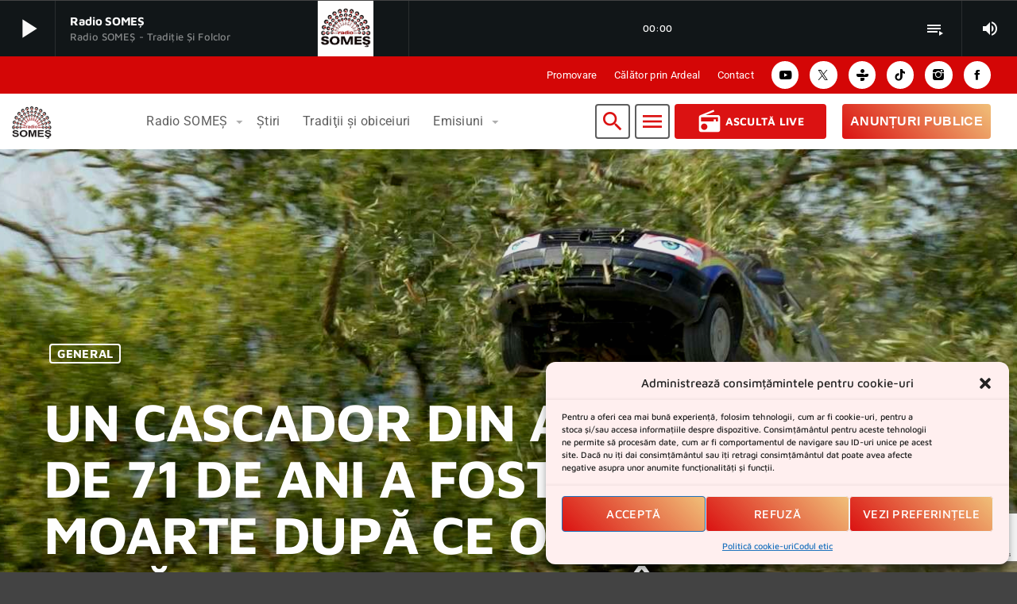

--- FILE ---
content_type: text/html; charset=UTF-8
request_url: https://radiosomes.ro/un-cascador-din-alba-in-varsta-de-71-de-ani-a-fost-la-un-pas-de-moarte-dupa-ce-o-creanga-i-a-strapuns-parbrizul-in-timpul-unei-cascadorii-fotovideo/
body_size: 32717
content:
<!doctype html>
<html class="no-js" lang="ro-RO">
	<head>
		<meta charset="UTF-8">
		<meta http-equiv="X-UA-Compatible" content="IE=edge">
		<meta name="viewport" content="width=device-width, initial-scale=1.0">
		<!-- WP HEAD -->
		<meta name='robots' content='index, follow, max-image-preview:large, max-snippet:-1, max-video-preview:-1' />
	<style>img:is([sizes="auto" i], [sizes^="auto," i]) { contain-intrinsic-size: 3000px 1500px }</style>
	
	<!-- This site is optimized with the Yoast SEO plugin v26.8 - https://yoast.com/product/yoast-seo-wordpress/ -->
	<title>UN CASCADOR DIN ALBA ÎN VÂRSTĂ DE 71 DE ANI A FOST LA UN PAS DE MOARTE DUPĂ CE O CREANGĂ I-A STRĂPUNS PARBRIZUL ÎN TIMPUL UNEI CASCADORII - FOTO+VIDEO - RADIO SOMEȘ</title>
	<meta name="description" content="Știri - UN CASCADOR DIN ALBA ÎN VÂRSTĂ DE 71 DE ANI A FOST LA UN PAS DE MOARTE DUPĂ CE O CREANGĂ I-A STRĂPUNS PARBRIZUL ÎN TIMPUL UNEI CASCADORII - FOTO+VIDEO - RADIO SOMEȘ" />
	<link rel="canonical" href="https://radiosomes.ro/un-cascador-din-alba-in-varsta-de-71-de-ani-a-fost-la-un-pas-de-moarte-dupa-ce-o-creanga-i-a-strapuns-parbrizul-in-timpul-unei-cascadorii-fotovideo/" />
	<meta property="og:locale" content="ro_RO" />
	<meta property="og:type" content="article" />
	<meta property="og:title" content="UN CASCADOR DIN ALBA ÎN VÂRSTĂ DE 71 DE ANI A FOST LA UN PAS DE MOARTE DUPĂ CE O CREANGĂ I-A STRĂPUNS PARBRIZUL ÎN TIMPUL UNEI CASCADORII - FOTO+VIDEO - RADIO SOMEȘ" />
	<meta property="og:description" content="Știri - UN CASCADOR DIN ALBA ÎN VÂRSTĂ DE 71 DE ANI A FOST LA UN PAS DE MOARTE DUPĂ CE O CREANGĂ I-A STRĂPUNS PARBRIZUL ÎN TIMPUL UNEI CASCADORII - FOTO+VIDEO - RADIO SOMEȘ" />
	<meta property="og:url" content="https://radiosomes.ro/un-cascador-din-alba-in-varsta-de-71-de-ani-a-fost-la-un-pas-de-moarte-dupa-ce-o-creanga-i-a-strapuns-parbrizul-in-timpul-unei-cascadorii-fotovideo/" />
	<meta property="og:site_name" content="RADIO SOMEȘ" />
	<meta property="article:publisher" content="https://www.facebook.com/radioSOMES/" />
	<meta property="article:author" content="https://www.facebook.com/radioSOMES/" />
	<meta property="article:published_time" content="2023-08-21T06:00:57+00:00" />
	<meta property="article:modified_time" content="2024-07-17T17:20:05+00:00" />
	<meta property="og:image" content="https://radiosomes.ro/wp-content/uploads/2023/08/369690149_7428967537130038_2114031913952770210_n.jpg" />
	<meta property="og:image:width" content="2048" />
	<meta property="og:image:height" content="1152" />
	<meta property="og:image:type" content="image/jpeg" />
	<meta name="author" content="Elena Vesa" />
	<meta name="twitter:card" content="summary_large_image" />
	<meta name="twitter:creator" content="@https://twitter.com/radioSOMES/" />
	<meta name="twitter:site" content="@radioSOMES" />
	<meta name="twitter:label1" content="Scris de" />
	<meta name="twitter:data1" content="Elena Vesa" />
	<meta name="twitter:label2" content="Timp estimat pentru citire" />
	<meta name="twitter:data2" content="2 minute" />
	<script type="application/ld+json" class="yoast-schema-graph">{"@context":"https://schema.org","@graph":[{"@type":"Article","@id":"https://radiosomes.ro/un-cascador-din-alba-in-varsta-de-71-de-ani-a-fost-la-un-pas-de-moarte-dupa-ce-o-creanga-i-a-strapuns-parbrizul-in-timpul-unei-cascadorii-fotovideo/#article","isPartOf":{"@id":"https://radiosomes.ro/un-cascador-din-alba-in-varsta-de-71-de-ani-a-fost-la-un-pas-de-moarte-dupa-ce-o-creanga-i-a-strapuns-parbrizul-in-timpul-unei-cascadorii-fotovideo/"},"author":{"name":"Elena Vesa","@id":"https://radiosomes.ro/#/schema/person/c62f8e9a3b34b5e34213c81eb5c44575"},"headline":"UN CASCADOR DIN ALBA ÎN VÂRSTĂ DE 71 DE ANI A FOST LA UN PAS DE MOARTE DUPĂ CE O CREANGĂ I-A STRĂPUNS PARBRIZUL ÎN TIMPUL UNEI CASCADORII &#8211; FOTO+VIDEO","datePublished":"2023-08-21T06:00:57+00:00","dateModified":"2024-07-17T17:20:05+00:00","mainEntityOfPage":{"@id":"https://radiosomes.ro/un-cascador-din-alba-in-varsta-de-71-de-ani-a-fost-la-un-pas-de-moarte-dupa-ce-o-creanga-i-a-strapuns-parbrizul-in-timpul-unei-cascadorii-fotovideo/"},"wordCount":267,"image":{"@id":"https://radiosomes.ro/un-cascador-din-alba-in-varsta-de-71-de-ani-a-fost-la-un-pas-de-moarte-dupa-ce-o-creanga-i-a-strapuns-parbrizul-in-timpul-unei-cascadorii-fotovideo/#primaryimage"},"thumbnailUrl":"https://radiosomes.ro/wp-content/uploads/2023/08/369690149_7428967537130038_2114031913952770210_n.jpg","keywords":["Alba-Iulia","cascadorie periculoasă","creangă înfiptă în parbriz","Lae Dreghici"],"articleSection":["General","Știri"],"inLanguage":"ro-RO"},{"@type":["WebPage","ItemPage"],"@id":"https://radiosomes.ro/un-cascador-din-alba-in-varsta-de-71-de-ani-a-fost-la-un-pas-de-moarte-dupa-ce-o-creanga-i-a-strapuns-parbrizul-in-timpul-unei-cascadorii-fotovideo/","url":"https://radiosomes.ro/un-cascador-din-alba-in-varsta-de-71-de-ani-a-fost-la-un-pas-de-moarte-dupa-ce-o-creanga-i-a-strapuns-parbrizul-in-timpul-unei-cascadorii-fotovideo/","name":"UN CASCADOR DIN ALBA ÎN VÂRSTĂ DE 71 DE ANI A FOST LA UN PAS DE MOARTE DUPĂ CE O CREANGĂ I-A STRĂPUNS PARBRIZUL ÎN TIMPUL UNEI CASCADORII - FOTO+VIDEO - RADIO SOMEȘ","isPartOf":{"@id":"https://radiosomes.ro/#website"},"primaryImageOfPage":{"@id":"https://radiosomes.ro/un-cascador-din-alba-in-varsta-de-71-de-ani-a-fost-la-un-pas-de-moarte-dupa-ce-o-creanga-i-a-strapuns-parbrizul-in-timpul-unei-cascadorii-fotovideo/#primaryimage"},"image":{"@id":"https://radiosomes.ro/un-cascador-din-alba-in-varsta-de-71-de-ani-a-fost-la-un-pas-de-moarte-dupa-ce-o-creanga-i-a-strapuns-parbrizul-in-timpul-unei-cascadorii-fotovideo/#primaryimage"},"thumbnailUrl":"https://radiosomes.ro/wp-content/uploads/2023/08/369690149_7428967537130038_2114031913952770210_n.jpg","datePublished":"2023-08-21T06:00:57+00:00","dateModified":"2024-07-17T17:20:05+00:00","author":{"@id":"https://radiosomes.ro/#/schema/person/c62f8e9a3b34b5e34213c81eb5c44575"},"description":"Știri - UN CASCADOR DIN ALBA ÎN VÂRSTĂ DE 71 DE ANI A FOST LA UN PAS DE MOARTE DUPĂ CE O CREANGĂ I-A STRĂPUNS PARBRIZUL ÎN TIMPUL UNEI CASCADORII - FOTO+VIDEO - RADIO SOMEȘ","breadcrumb":{"@id":"https://radiosomes.ro/un-cascador-din-alba-in-varsta-de-71-de-ani-a-fost-la-un-pas-de-moarte-dupa-ce-o-creanga-i-a-strapuns-parbrizul-in-timpul-unei-cascadorii-fotovideo/#breadcrumb"},"inLanguage":"ro-RO","potentialAction":[{"@type":"ReadAction","target":["https://radiosomes.ro/un-cascador-din-alba-in-varsta-de-71-de-ani-a-fost-la-un-pas-de-moarte-dupa-ce-o-creanga-i-a-strapuns-parbrizul-in-timpul-unei-cascadorii-fotovideo/"]}]},{"@type":"ImageObject","inLanguage":"ro-RO","@id":"https://radiosomes.ro/un-cascador-din-alba-in-varsta-de-71-de-ani-a-fost-la-un-pas-de-moarte-dupa-ce-o-creanga-i-a-strapuns-parbrizul-in-timpul-unei-cascadorii-fotovideo/#primaryimage","url":"https://radiosomes.ro/wp-content/uploads/2023/08/369690149_7428967537130038_2114031913952770210_n.jpg","contentUrl":"https://radiosomes.ro/wp-content/uploads/2023/08/369690149_7428967537130038_2114031913952770210_n.jpg","width":2048,"height":1152},{"@type":"BreadcrumbList","@id":"https://radiosomes.ro/un-cascador-din-alba-in-varsta-de-71-de-ani-a-fost-la-un-pas-de-moarte-dupa-ce-o-creanga-i-a-strapuns-parbrizul-in-timpul-unei-cascadorii-fotovideo/#breadcrumb","itemListElement":[{"@type":"ListItem","position":1,"name":"Prima pagină","item":"https://radiosomes.ro/"},{"@type":"ListItem","position":2,"name":"Blog sidebar","item":"https://radiosomes.ro/blog-sidebar/"},{"@type":"ListItem","position":3,"name":"UN CASCADOR DIN ALBA ÎN VÂRSTĂ DE 71 DE ANI A FOST LA UN PAS DE MOARTE DUPĂ CE O CREANGĂ I-A STRĂPUNS PARBRIZUL ÎN TIMPUL UNEI CASCADORII &#8211; FOTO+VIDEO"}]},{"@type":"WebSite","@id":"https://radiosomes.ro/#website","url":"https://radiosomes.ro/","name":"RADIO SOMEȘ","description":"tradiție și folclor","alternateName":"radio SOMES","potentialAction":[{"@type":"SearchAction","target":{"@type":"EntryPoint","urlTemplate":"https://radiosomes.ro/?s={search_term_string}"},"query-input":{"@type":"PropertyValueSpecification","valueRequired":true,"valueName":"search_term_string"}}],"inLanguage":"ro-RO"},{"@type":"Person","@id":"https://radiosomes.ro/#/schema/person/c62f8e9a3b34b5e34213c81eb5c44575","name":"Elena Vesa","image":{"@type":"ImageObject","inLanguage":"ro-RO","@id":"https://radiosomes.ro/#/schema/person/image/","url":"https://secure.gravatar.com/avatar/a2b68aa466e37ed889e0d19230f24fd31f92f27d574884148b9375842739e073?s=96&d=mm&r=g","contentUrl":"https://secure.gravatar.com/avatar/a2b68aa466e37ed889e0d19230f24fd31f92f27d574884148b9375842739e073?s=96&d=mm&r=g","caption":"Elena Vesa"},"sameAs":["http://www.radiosomes.ro","https://www.facebook.com/radioSOMES/","https://www.instagram.com/radioSOMESofficial/","https://x.com/https://twitter.com/radioSOMES/","https://www.youtube.com/@radioSOMES"],"url":"https://radiosomes.ro/author/elena-vesa/"}]}</script>
	<!-- / Yoast SEO plugin. -->


<link rel='dns-prefetch' href='//www.googletagmanager.com' />
<link rel='dns-prefetch' href='//stats.wp.com' />
<link rel="alternate" type="application/rss+xml" title="RADIO SOMEȘ &raquo; Flux" href="https://radiosomes.ro/feed/" />
<link rel="alternate" type="application/rss+xml" title="RADIO SOMEȘ &raquo; Flux comentarii" href="https://radiosomes.ro/comments/feed/" />
<script>
window._wpemojiSettings = {"baseUrl":"https:\/\/s.w.org\/images\/core\/emoji\/16.0.1\/72x72\/","ext":".png","svgUrl":"https:\/\/s.w.org\/images\/core\/emoji\/16.0.1\/svg\/","svgExt":".svg","source":{"concatemoji":"https:\/\/radiosomes.ro\/wp-includes\/js\/wp-emoji-release.min.js?ver=6.8.3"}};
/*! This file is auto-generated */
!function(s,n){var o,i,e;function c(e){try{var t={supportTests:e,timestamp:(new Date).valueOf()};sessionStorage.setItem(o,JSON.stringify(t))}catch(e){}}function p(e,t,n){e.clearRect(0,0,e.canvas.width,e.canvas.height),e.fillText(t,0,0);var t=new Uint32Array(e.getImageData(0,0,e.canvas.width,e.canvas.height).data),a=(e.clearRect(0,0,e.canvas.width,e.canvas.height),e.fillText(n,0,0),new Uint32Array(e.getImageData(0,0,e.canvas.width,e.canvas.height).data));return t.every(function(e,t){return e===a[t]})}function u(e,t){e.clearRect(0,0,e.canvas.width,e.canvas.height),e.fillText(t,0,0);for(var n=e.getImageData(16,16,1,1),a=0;a<n.data.length;a++)if(0!==n.data[a])return!1;return!0}function f(e,t,n,a){switch(t){case"flag":return n(e,"\ud83c\udff3\ufe0f\u200d\u26a7\ufe0f","\ud83c\udff3\ufe0f\u200b\u26a7\ufe0f")?!1:!n(e,"\ud83c\udde8\ud83c\uddf6","\ud83c\udde8\u200b\ud83c\uddf6")&&!n(e,"\ud83c\udff4\udb40\udc67\udb40\udc62\udb40\udc65\udb40\udc6e\udb40\udc67\udb40\udc7f","\ud83c\udff4\u200b\udb40\udc67\u200b\udb40\udc62\u200b\udb40\udc65\u200b\udb40\udc6e\u200b\udb40\udc67\u200b\udb40\udc7f");case"emoji":return!a(e,"\ud83e\udedf")}return!1}function g(e,t,n,a){var r="undefined"!=typeof WorkerGlobalScope&&self instanceof WorkerGlobalScope?new OffscreenCanvas(300,150):s.createElement("canvas"),o=r.getContext("2d",{willReadFrequently:!0}),i=(o.textBaseline="top",o.font="600 32px Arial",{});return e.forEach(function(e){i[e]=t(o,e,n,a)}),i}function t(e){var t=s.createElement("script");t.src=e,t.defer=!0,s.head.appendChild(t)}"undefined"!=typeof Promise&&(o="wpEmojiSettingsSupports",i=["flag","emoji"],n.supports={everything:!0,everythingExceptFlag:!0},e=new Promise(function(e){s.addEventListener("DOMContentLoaded",e,{once:!0})}),new Promise(function(t){var n=function(){try{var e=JSON.parse(sessionStorage.getItem(o));if("object"==typeof e&&"number"==typeof e.timestamp&&(new Date).valueOf()<e.timestamp+604800&&"object"==typeof e.supportTests)return e.supportTests}catch(e){}return null}();if(!n){if("undefined"!=typeof Worker&&"undefined"!=typeof OffscreenCanvas&&"undefined"!=typeof URL&&URL.createObjectURL&&"undefined"!=typeof Blob)try{var e="postMessage("+g.toString()+"("+[JSON.stringify(i),f.toString(),p.toString(),u.toString()].join(",")+"));",a=new Blob([e],{type:"text/javascript"}),r=new Worker(URL.createObjectURL(a),{name:"wpTestEmojiSupports"});return void(r.onmessage=function(e){c(n=e.data),r.terminate(),t(n)})}catch(e){}c(n=g(i,f,p,u))}t(n)}).then(function(e){for(var t in e)n.supports[t]=e[t],n.supports.everything=n.supports.everything&&n.supports[t],"flag"!==t&&(n.supports.everythingExceptFlag=n.supports.everythingExceptFlag&&n.supports[t]);n.supports.everythingExceptFlag=n.supports.everythingExceptFlag&&!n.supports.flag,n.DOMReady=!1,n.readyCallback=function(){n.DOMReady=!0}}).then(function(){return e}).then(function(){var e;n.supports.everything||(n.readyCallback(),(e=n.source||{}).concatemoji?t(e.concatemoji):e.wpemoji&&e.twemoji&&(t(e.twemoji),t(e.wpemoji)))}))}((window,document),window._wpemojiSettings);
</script>
<style id='wp-emoji-styles-inline-css'>

	img.wp-smiley, img.emoji {
		display: inline !important;
		border: none !important;
		box-shadow: none !important;
		height: 1em !important;
		width: 1em !important;
		margin: 0 0.07em !important;
		vertical-align: -0.1em !important;
		background: none !important;
		padding: 0 !important;
	}
</style>
<link rel='stylesheet' id='wp-block-library-css' href='https://radiosomes.ro/wp-includes/css/dist/block-library/style.min.css?ver=6.8.3' media='all' />
<style id='wp-block-library-theme-inline-css'>
.wp-block-audio :where(figcaption){color:#555;font-size:13px;text-align:center}.is-dark-theme .wp-block-audio :where(figcaption){color:#ffffffa6}.wp-block-audio{margin:0 0 1em}.wp-block-code{border:1px solid #ccc;border-radius:4px;font-family:Menlo,Consolas,monaco,monospace;padding:.8em 1em}.wp-block-embed :where(figcaption){color:#555;font-size:13px;text-align:center}.is-dark-theme .wp-block-embed :where(figcaption){color:#ffffffa6}.wp-block-embed{margin:0 0 1em}.blocks-gallery-caption{color:#555;font-size:13px;text-align:center}.is-dark-theme .blocks-gallery-caption{color:#ffffffa6}:root :where(.wp-block-image figcaption){color:#555;font-size:13px;text-align:center}.is-dark-theme :root :where(.wp-block-image figcaption){color:#ffffffa6}.wp-block-image{margin:0 0 1em}.wp-block-pullquote{border-bottom:4px solid;border-top:4px solid;color:currentColor;margin-bottom:1.75em}.wp-block-pullquote cite,.wp-block-pullquote footer,.wp-block-pullquote__citation{color:currentColor;font-size:.8125em;font-style:normal;text-transform:uppercase}.wp-block-quote{border-left:.25em solid;margin:0 0 1.75em;padding-left:1em}.wp-block-quote cite,.wp-block-quote footer{color:currentColor;font-size:.8125em;font-style:normal;position:relative}.wp-block-quote:where(.has-text-align-right){border-left:none;border-right:.25em solid;padding-left:0;padding-right:1em}.wp-block-quote:where(.has-text-align-center){border:none;padding-left:0}.wp-block-quote.is-large,.wp-block-quote.is-style-large,.wp-block-quote:where(.is-style-plain){border:none}.wp-block-search .wp-block-search__label{font-weight:700}.wp-block-search__button{border:1px solid #ccc;padding:.375em .625em}:where(.wp-block-group.has-background){padding:1.25em 2.375em}.wp-block-separator.has-css-opacity{opacity:.4}.wp-block-separator{border:none;border-bottom:2px solid;margin-left:auto;margin-right:auto}.wp-block-separator.has-alpha-channel-opacity{opacity:1}.wp-block-separator:not(.is-style-wide):not(.is-style-dots){width:100px}.wp-block-separator.has-background:not(.is-style-dots){border-bottom:none;height:1px}.wp-block-separator.has-background:not(.is-style-wide):not(.is-style-dots){height:2px}.wp-block-table{margin:0 0 1em}.wp-block-table td,.wp-block-table th{word-break:normal}.wp-block-table :where(figcaption){color:#555;font-size:13px;text-align:center}.is-dark-theme .wp-block-table :where(figcaption){color:#ffffffa6}.wp-block-video :where(figcaption){color:#555;font-size:13px;text-align:center}.is-dark-theme .wp-block-video :where(figcaption){color:#ffffffa6}.wp-block-video{margin:0 0 1em}:root :where(.wp-block-template-part.has-background){margin-bottom:0;margin-top:0;padding:1.25em 2.375em}
</style>
<style id='classic-theme-styles-inline-css'>
/*! This file is auto-generated */
.wp-block-button__link{color:#fff;background-color:#32373c;border-radius:9999px;box-shadow:none;text-decoration:none;padding:calc(.667em + 2px) calc(1.333em + 2px);font-size:1.125em}.wp-block-file__button{background:#32373c;color:#fff;text-decoration:none}
</style>
<link rel='stylesheet' id='mediaelement-css' href='https://radiosomes.ro/wp-includes/js/mediaelement/mediaelementplayer-legacy.min.css?ver=4.2.17' media='all' />
<link rel='stylesheet' id='wp-mediaelement-css' href='https://radiosomes.ro/wp-includes/js/mediaelement/wp-mediaelement.min.css?ver=6.8.3' media='all' />
<style id='jetpack-sharing-buttons-style-inline-css'>
.jetpack-sharing-buttons__services-list{display:flex;flex-direction:row;flex-wrap:wrap;gap:0;list-style-type:none;margin:5px;padding:0}.jetpack-sharing-buttons__services-list.has-small-icon-size{font-size:12px}.jetpack-sharing-buttons__services-list.has-normal-icon-size{font-size:16px}.jetpack-sharing-buttons__services-list.has-large-icon-size{font-size:24px}.jetpack-sharing-buttons__services-list.has-huge-icon-size{font-size:36px}@media print{.jetpack-sharing-buttons__services-list{display:none!important}}.editor-styles-wrapper .wp-block-jetpack-sharing-buttons{gap:0;padding-inline-start:0}ul.jetpack-sharing-buttons__services-list.has-background{padding:1.25em 2.375em}
</style>
<style id='global-styles-inline-css'>
:root{--wp--preset--aspect-ratio--square: 1;--wp--preset--aspect-ratio--4-3: 4/3;--wp--preset--aspect-ratio--3-4: 3/4;--wp--preset--aspect-ratio--3-2: 3/2;--wp--preset--aspect-ratio--2-3: 2/3;--wp--preset--aspect-ratio--16-9: 16/9;--wp--preset--aspect-ratio--9-16: 9/16;--wp--preset--color--black: #000000;--wp--preset--color--cyan-bluish-gray: #abb8c3;--wp--preset--color--white: #ffffff;--wp--preset--color--pale-pink: #f78da7;--wp--preset--color--vivid-red: #cf2e2e;--wp--preset--color--luminous-vivid-orange: #ff6900;--wp--preset--color--luminous-vivid-amber: #fcb900;--wp--preset--color--light-green-cyan: #7bdcb5;--wp--preset--color--vivid-green-cyan: #00d084;--wp--preset--color--pale-cyan-blue: #8ed1fc;--wp--preset--color--vivid-cyan-blue: #0693e3;--wp--preset--color--vivid-purple: #9b51e0;--wp--preset--gradient--vivid-cyan-blue-to-vivid-purple: linear-gradient(135deg,rgba(6,147,227,1) 0%,rgb(155,81,224) 100%);--wp--preset--gradient--light-green-cyan-to-vivid-green-cyan: linear-gradient(135deg,rgb(122,220,180) 0%,rgb(0,208,130) 100%);--wp--preset--gradient--luminous-vivid-amber-to-luminous-vivid-orange: linear-gradient(135deg,rgba(252,185,0,1) 0%,rgba(255,105,0,1) 100%);--wp--preset--gradient--luminous-vivid-orange-to-vivid-red: linear-gradient(135deg,rgba(255,105,0,1) 0%,rgb(207,46,46) 100%);--wp--preset--gradient--very-light-gray-to-cyan-bluish-gray: linear-gradient(135deg,rgb(238,238,238) 0%,rgb(169,184,195) 100%);--wp--preset--gradient--cool-to-warm-spectrum: linear-gradient(135deg,rgb(74,234,220) 0%,rgb(151,120,209) 20%,rgb(207,42,186) 40%,rgb(238,44,130) 60%,rgb(251,105,98) 80%,rgb(254,248,76) 100%);--wp--preset--gradient--blush-light-purple: linear-gradient(135deg,rgb(255,206,236) 0%,rgb(152,150,240) 100%);--wp--preset--gradient--blush-bordeaux: linear-gradient(135deg,rgb(254,205,165) 0%,rgb(254,45,45) 50%,rgb(107,0,62) 100%);--wp--preset--gradient--luminous-dusk: linear-gradient(135deg,rgb(255,203,112) 0%,rgb(199,81,192) 50%,rgb(65,88,208) 100%);--wp--preset--gradient--pale-ocean: linear-gradient(135deg,rgb(255,245,203) 0%,rgb(182,227,212) 50%,rgb(51,167,181) 100%);--wp--preset--gradient--electric-grass: linear-gradient(135deg,rgb(202,248,128) 0%,rgb(113,206,126) 100%);--wp--preset--gradient--midnight: linear-gradient(135deg,rgb(2,3,129) 0%,rgb(40,116,252) 100%);--wp--preset--font-size--small: 13px;--wp--preset--font-size--medium: 20px;--wp--preset--font-size--large: 36px;--wp--preset--font-size--x-large: 42px;--wp--preset--spacing--20: 0.44rem;--wp--preset--spacing--30: 0.67rem;--wp--preset--spacing--40: 1rem;--wp--preset--spacing--50: 1.5rem;--wp--preset--spacing--60: 2.25rem;--wp--preset--spacing--70: 3.38rem;--wp--preset--spacing--80: 5.06rem;--wp--preset--shadow--natural: 6px 6px 9px rgba(0, 0, 0, 0.2);--wp--preset--shadow--deep: 12px 12px 50px rgba(0, 0, 0, 0.4);--wp--preset--shadow--sharp: 6px 6px 0px rgba(0, 0, 0, 0.2);--wp--preset--shadow--outlined: 6px 6px 0px -3px rgba(255, 255, 255, 1), 6px 6px rgba(0, 0, 0, 1);--wp--preset--shadow--crisp: 6px 6px 0px rgba(0, 0, 0, 1);}:where(.is-layout-flex){gap: 0.5em;}:where(.is-layout-grid){gap: 0.5em;}body .is-layout-flex{display: flex;}.is-layout-flex{flex-wrap: wrap;align-items: center;}.is-layout-flex > :is(*, div){margin: 0;}body .is-layout-grid{display: grid;}.is-layout-grid > :is(*, div){margin: 0;}:where(.wp-block-columns.is-layout-flex){gap: 2em;}:where(.wp-block-columns.is-layout-grid){gap: 2em;}:where(.wp-block-post-template.is-layout-flex){gap: 1.25em;}:where(.wp-block-post-template.is-layout-grid){gap: 1.25em;}.has-black-color{color: var(--wp--preset--color--black) !important;}.has-cyan-bluish-gray-color{color: var(--wp--preset--color--cyan-bluish-gray) !important;}.has-white-color{color: var(--wp--preset--color--white) !important;}.has-pale-pink-color{color: var(--wp--preset--color--pale-pink) !important;}.has-vivid-red-color{color: var(--wp--preset--color--vivid-red) !important;}.has-luminous-vivid-orange-color{color: var(--wp--preset--color--luminous-vivid-orange) !important;}.has-luminous-vivid-amber-color{color: var(--wp--preset--color--luminous-vivid-amber) !important;}.has-light-green-cyan-color{color: var(--wp--preset--color--light-green-cyan) !important;}.has-vivid-green-cyan-color{color: var(--wp--preset--color--vivid-green-cyan) !important;}.has-pale-cyan-blue-color{color: var(--wp--preset--color--pale-cyan-blue) !important;}.has-vivid-cyan-blue-color{color: var(--wp--preset--color--vivid-cyan-blue) !important;}.has-vivid-purple-color{color: var(--wp--preset--color--vivid-purple) !important;}.has-black-background-color{background-color: var(--wp--preset--color--black) !important;}.has-cyan-bluish-gray-background-color{background-color: var(--wp--preset--color--cyan-bluish-gray) !important;}.has-white-background-color{background-color: var(--wp--preset--color--white) !important;}.has-pale-pink-background-color{background-color: var(--wp--preset--color--pale-pink) !important;}.has-vivid-red-background-color{background-color: var(--wp--preset--color--vivid-red) !important;}.has-luminous-vivid-orange-background-color{background-color: var(--wp--preset--color--luminous-vivid-orange) !important;}.has-luminous-vivid-amber-background-color{background-color: var(--wp--preset--color--luminous-vivid-amber) !important;}.has-light-green-cyan-background-color{background-color: var(--wp--preset--color--light-green-cyan) !important;}.has-vivid-green-cyan-background-color{background-color: var(--wp--preset--color--vivid-green-cyan) !important;}.has-pale-cyan-blue-background-color{background-color: var(--wp--preset--color--pale-cyan-blue) !important;}.has-vivid-cyan-blue-background-color{background-color: var(--wp--preset--color--vivid-cyan-blue) !important;}.has-vivid-purple-background-color{background-color: var(--wp--preset--color--vivid-purple) !important;}.has-black-border-color{border-color: var(--wp--preset--color--black) !important;}.has-cyan-bluish-gray-border-color{border-color: var(--wp--preset--color--cyan-bluish-gray) !important;}.has-white-border-color{border-color: var(--wp--preset--color--white) !important;}.has-pale-pink-border-color{border-color: var(--wp--preset--color--pale-pink) !important;}.has-vivid-red-border-color{border-color: var(--wp--preset--color--vivid-red) !important;}.has-luminous-vivid-orange-border-color{border-color: var(--wp--preset--color--luminous-vivid-orange) !important;}.has-luminous-vivid-amber-border-color{border-color: var(--wp--preset--color--luminous-vivid-amber) !important;}.has-light-green-cyan-border-color{border-color: var(--wp--preset--color--light-green-cyan) !important;}.has-vivid-green-cyan-border-color{border-color: var(--wp--preset--color--vivid-green-cyan) !important;}.has-pale-cyan-blue-border-color{border-color: var(--wp--preset--color--pale-cyan-blue) !important;}.has-vivid-cyan-blue-border-color{border-color: var(--wp--preset--color--vivid-cyan-blue) !important;}.has-vivid-purple-border-color{border-color: var(--wp--preset--color--vivid-purple) !important;}.has-vivid-cyan-blue-to-vivid-purple-gradient-background{background: var(--wp--preset--gradient--vivid-cyan-blue-to-vivid-purple) !important;}.has-light-green-cyan-to-vivid-green-cyan-gradient-background{background: var(--wp--preset--gradient--light-green-cyan-to-vivid-green-cyan) !important;}.has-luminous-vivid-amber-to-luminous-vivid-orange-gradient-background{background: var(--wp--preset--gradient--luminous-vivid-amber-to-luminous-vivid-orange) !important;}.has-luminous-vivid-orange-to-vivid-red-gradient-background{background: var(--wp--preset--gradient--luminous-vivid-orange-to-vivid-red) !important;}.has-very-light-gray-to-cyan-bluish-gray-gradient-background{background: var(--wp--preset--gradient--very-light-gray-to-cyan-bluish-gray) !important;}.has-cool-to-warm-spectrum-gradient-background{background: var(--wp--preset--gradient--cool-to-warm-spectrum) !important;}.has-blush-light-purple-gradient-background{background: var(--wp--preset--gradient--blush-light-purple) !important;}.has-blush-bordeaux-gradient-background{background: var(--wp--preset--gradient--blush-bordeaux) !important;}.has-luminous-dusk-gradient-background{background: var(--wp--preset--gradient--luminous-dusk) !important;}.has-pale-ocean-gradient-background{background: var(--wp--preset--gradient--pale-ocean) !important;}.has-electric-grass-gradient-background{background: var(--wp--preset--gradient--electric-grass) !important;}.has-midnight-gradient-background{background: var(--wp--preset--gradient--midnight) !important;}.has-small-font-size{font-size: var(--wp--preset--font-size--small) !important;}.has-medium-font-size{font-size: var(--wp--preset--font-size--medium) !important;}.has-large-font-size{font-size: var(--wp--preset--font-size--large) !important;}.has-x-large-font-size{font-size: var(--wp--preset--font-size--x-large) !important;}
:where(.wp-block-post-template.is-layout-flex){gap: 1.25em;}:where(.wp-block-post-template.is-layout-grid){gap: 1.25em;}
:where(.wp-block-columns.is-layout-flex){gap: 2em;}:where(.wp-block-columns.is-layout-grid){gap: 2em;}
:root :where(.wp-block-pullquote){font-size: 1.5em;line-height: 1.6;}
</style>
<link rel='stylesheet' id='comunicate-css-css' href='https://radiosomes.ro/wp-content/plugins/anunturi-publice/css/comunicate.css?ver=2.95' media='all' />
<link rel='stylesheet' id='contact-form-7-css' href='https://radiosomes.ro/wp-content/plugins/contact-form-7/includes/css/styles.css?ver=6.1.2' media='all' />
<link rel='stylesheet' id='t2gicons_frontend_Style-css' href='https://radiosomes.ro/wp-content/plugins/icons2go/inc/../assets/css/t2gicons-frontend.css?ver=6.8.3' media='all' />
<link rel='stylesheet' id='t2gicons-business-css' href='https://radiosomes.ro/wp-content/plugins/icons2go/inc/../iconpacks/t2gicons-business/styles.css?ver=6.8.3' media='all' />
<link rel='stylesheet' id='t2gicons-professional-css' href='https://radiosomes.ro/wp-content/plugins/icons2go/inc/../iconpacks/t2gicons-professional/styles.css?ver=6.8.3' media='all' />
<link rel='stylesheet' id='elementor-icons-ekiticons-css' href='https://radiosomes.ro/wp-content/plugins/elementskit-lite/modules/elementskit-icon-pack/assets/css/ekiticons.css?ver=3.7.4' media='all' />
<link rel='stylesheet' id='elementor-icons-css' href='https://radiosomes.ro/wp-content/plugins/elementor/assets/lib/eicons/css/elementor-icons.min.css?ver=5.44.0' media='all' />
<link rel='stylesheet' id='elementor-frontend-css' href='https://radiosomes.ro/wp-content/uploads/elementor/css/custom-frontend.min.css?ver=1768918616' media='all' />
<link rel='stylesheet' id='elementor-post-7-css' href='https://radiosomes.ro/wp-content/uploads/elementor/css/post-7.css?ver=1768918616' media='all' />
<link rel='stylesheet' id='cffstyles-css' href='https://radiosomes.ro/wp-content/plugins/custom-facebook-feed-pro.disabled/assets/css/cff-style.min.css?ver=4.2.3' media='all' />
<link rel='stylesheet' id='font-awesome-5-all-css' href='https://radiosomes.ro/wp-content/plugins/elementor/assets/lib/font-awesome/css/all.min.css?ver=3.32.4' media='all' />
<link rel='stylesheet' id='font-awesome-4-shim-css' href='https://radiosomes.ro/wp-content/plugins/elementor/assets/lib/font-awesome/css/v4-shims.min.css?ver=3.32.4' media='all' />
<link rel='stylesheet' id='proradio-videogalleries-css' href='https://radiosomes.ro/wp-content/plugins/proradio-videogalleries/assets/css/proradio-videogalleries.css?ver=PR.2.8' media='all' />
<link rel='stylesheet' id='qtmplayer-socicon-css' href='https://radiosomes.ro/wp-content/plugins/qtmplayer/assets/css/qtmplayer.css?ver=PR.7.6.1' media='all' />
<link rel='stylesheet' id='cff-css' href='https://radiosomes.ro/wp-content/plugins/custom-facebook-feed-pro.disabled/assets/css/cff-style.min.css?ver=4.2.3' media='all' />
<link rel='stylesheet' id='cmplz-general-css' href='https://radiosomes.ro/wp-content/plugins/complianz-gdpr/assets/css/cookieblocker.min.css?ver=1760924134' media='all' />
<link rel='stylesheet' id='proradio-style-css' href='https://radiosomes.ro/wp-content/themes/proradio/style.css?ver=6.8.3' media='all' />
<link rel='stylesheet' id='proradio-child-style-css' href='https://radiosomes.ro/wp-content/themes/proradio-child/style.css?ver=6.8.3' media='all' />
<link rel='stylesheet' id='taxopress-frontend-css-css' href='https://radiosomes.ro/wp-content/plugins/simple-tags/assets/frontend/css/frontend.css?ver=3.38.0' media='all' />
<link rel='stylesheet' id='ekit-widget-styles-css' href='https://radiosomes.ro/wp-content/plugins/elementskit-lite/widgets/init/assets/css/widget-styles.css?ver=3.7.4' media='all' />
<link rel='stylesheet' id='ekit-responsive-css' href='https://radiosomes.ro/wp-content/plugins/elementskit-lite/widgets/init/assets/css/responsive.css?ver=3.7.4' media='all' />
<link rel='stylesheet' id='eael-general-css' href='https://radiosomes.ro/wp-content/plugins/essential-addons-for-elementor-lite/assets/front-end/css/view/general.min.css?ver=6.3.3' media='all' />
<link rel='stylesheet' id='qt-socicon-css' href='https://radiosomes.ro/wp-content/themes/proradio/css/fonts/qt-socicon/styles.css?ver=PR.2.0.6' media='all' />
<link rel='stylesheet' id='material-icons-css' href='https://radiosomes.ro/wp-content/themes/proradio/css/fonts/google-icons/material-icons.css?ver=7.6' media='all' />
<link rel='stylesheet' id='proradio-main-css' href='https://radiosomes.ro/wp-content/themes/proradio/css/main-min.css?ver=7.6' media='all' />
<style id='proradio-main-inline-css'>
 .proradio-circlesanimation::before{background: #b70135;}.proradio-circlesanimation::after{background: rgba(224, 27, 103, 0.27);}.proradio-gradprimary{background: rgba(224, 27, 103, 0.27); background: linear-gradient(45deg, #111618 0%, #2e3f4c 100%); filter: progid:DXImageTransform.Microsoft.gradient( startColorstr='#111618', endColorstr='#2e3f4c',GradientType=1 );}.proradio-gradaccent,.proradio-hov{background: linear-gradient(45deg, #db1212 0%, #9a0303 100%);}.proradio-gradicon::before{background: #db1212; background: linear-gradient(45deg, #db1212 0%, #9a0303 100%); filter: progid:DXImageTransform.Microsoft.gradient( startColorstr='#db1212', endColorstr='#9a0303',GradientType=1 ); color: #fff; /* No customizer required, always white */ }.proradio-post__title a{background-image: linear-gradient(to right, #db1212 50%, #9a0303 100%, #fff 100%);}.proradio-stripes__accent{background-image: linear-gradient(135deg, #db1212 12.50%, transparent 12.50%, transparent 50%, #db1212 50%, #db1212 62.50%, transparent 62.50%, transparent 100%); background-size: 5px 5px;}.proradio-menu-horizontal .proradio-menubar > li > ul li a{background-image: linear-gradient(45deg, #db1212 0%,#9a0303 100%, #fff 100%);}  html body{text-rendering: geometricPrecision;}  h1, h2, h3, h4, h5, h6{text-rendering: geometricPrecision;}  .proradio-internal-menu,.proradio-capfont, label,.proradio-footer__copy,.proradio-scf,.proradio-btn,.proradio-caption,.proradio-itemmetas,.proradio-menu,.proradio-secondaryhead,.proradio-cats,.proradio-menu-tree , button, input[type="button"], input[type="submit"],.button,.proradio-meta,.proradio-readm,.proradio-navlink{text-rendering: geometricPrecision;}  
</style>
<link rel='stylesheet' id='owl-carousel-css' href='https://radiosomes.ro/wp-content/themes/proradio/components/owl-carousel/dist/assets/owl.carousel.min.css?ver=2.3.2' media='all' />
<link rel='stylesheet' id='proradio-css' href='https://radiosomes.ro/wp-content/themes/proradio-child/style.css?ver=7.6' media='all' />
<link rel='stylesheet' id='kirki-styles-static-css' href='https://radiosomes.ro/wp-content/uploads/kirki/customizer-styles.css?ver=static-202512b175916' media='all' />
<link rel='stylesheet' id='elementor-gf-local-roboto-css' href='https://radiosomes.ro/wp-content/uploads/elementor/google-fonts/css/roboto.css?ver=1750388977' media='all' />
<link rel='stylesheet' id='elementor-gf-local-robotoslab-css' href='https://radiosomes.ro/wp-content/uploads/elementor/google-fonts/css/robotoslab.css?ver=1750388979' media='all' />
<script src="https://radiosomes.ro/wp-includes/js/jquery/jquery.min.js?ver=3.7.1" id="jquery-core-js"></script>
<script src="https://radiosomes.ro/wp-includes/js/jquery/jquery-migrate.min.js?ver=3.4.1" id="jquery-migrate-js"></script>
<script src="https://radiosomes.ro/wp-content/plugins/elementor/assets/lib/font-awesome/js/v4-shims.min.js?ver=3.32.4" id="font-awesome-4-shim-js"></script>
<script src="https://radiosomes.ro/wp-content/plugins/simple-tags/assets/frontend/js/frontend.js?ver=3.38.0" id="taxopress-frontend-js-js"></script>

<!-- Google tag (gtag.js) snippet added by Site Kit -->
<!-- Google Analytics snippet added by Site Kit -->
<script src="https://www.googletagmanager.com/gtag/js?id=GT-5MG6MBB9" id="google_gtagjs-js" async></script>
<script id="google_gtagjs-js-after">
window.dataLayer = window.dataLayer || [];function gtag(){dataLayer.push(arguments);}
gtag("set","linker",{"domains":["radiosomes.ro"]});
gtag("js", new Date());
gtag("set", "developer_id.dZTNiMT", true);
gtag("config", "GT-5MG6MBB9");
 window._googlesitekit = window._googlesitekit || {}; window._googlesitekit.throttledEvents = []; window._googlesitekit.gtagEvent = (name, data) => { var key = JSON.stringify( { name, data } ); if ( !! window._googlesitekit.throttledEvents[ key ] ) { return; } window._googlesitekit.throttledEvents[ key ] = true; setTimeout( () => { delete window._googlesitekit.throttledEvents[ key ]; }, 5 ); gtag( "event", name, { ...data, event_source: "site-kit" } ); };
</script>
<link rel="https://api.w.org/" href="https://radiosomes.ro/wp-json/" /><link rel="alternate" title="JSON" type="application/json" href="https://radiosomes.ro/wp-json/wp/v2/posts/12792" /><link rel="EditURI" type="application/rsd+xml" title="RSD" href="https://radiosomes.ro/xmlrpc.php?rsd" />
<meta name="generator" content="WordPress 6.8.3" />
<link rel='shortlink' href='https://radiosomes.ro/?p=12792' />
<link rel="alternate" title="oEmbed (JSON)" type="application/json+oembed" href="https://radiosomes.ro/wp-json/oembed/1.0/embed?url=https%3A%2F%2Fradiosomes.ro%2Fun-cascador-din-alba-in-varsta-de-71-de-ani-a-fost-la-un-pas-de-moarte-dupa-ce-o-creanga-i-a-strapuns-parbrizul-in-timpul-unei-cascadorii-fotovideo%2F" />
<link rel="alternate" title="oEmbed (XML)" type="text/xml+oembed" href="https://radiosomes.ro/wp-json/oembed/1.0/embed?url=https%3A%2F%2Fradiosomes.ro%2Fun-cascador-din-alba-in-varsta-de-71-de-ani-a-fost-la-un-pas-de-moarte-dupa-ce-o-creanga-i-a-strapuns-parbrizul-in-timpul-unei-cascadorii-fotovideo%2F&#038;format=xml" />

<!-- This site is using AdRotate Professional v5.24 to display their advertisements - https://ajdg.solutions/ -->
<!-- AdRotate CSS -->
<style type="text/css" media="screen">
	.g { margin:0px; padding:0px; overflow:hidden; line-height:1; zoom:1; }
	.g img { height:auto; }
	.g-col { position:relative; float:left; }
	.g-col:first-child { margin-left: 0; }
	.g-col:last-child { margin-right: 0; }
	.g-wall { display:block; position:fixed; left:0; top:0; width:100%; height:100%; z-index:-1; }
	.woocommerce-page .g, .bbpress-wrapper .g { margin: 20px auto; clear:both; }
	.g-5 { margin:0px 0px 0px 0px; width:100%; max-width:300px; height:auto; }
	.g-7 { margin:0px;  width:auto; height:auto; }
	.g-16 {  margin: 0 auto; }
	@media only screen and (max-width: 480px) {
		.g-col, .g-dyn, .g-single { width:100%; margin-left:0; margin-right:0; }
		.woocommerce-page .g, .bbpress-wrapper .g { margin: 10px auto; }
	}
.ajdg_bnnrwidgets, .ajdg_grpwidgets { overflow:hidden; padding:0; }
.nzrozibgco, .qgsalrlgoq { overflow:hidden; padding:0; }
</style>
<!-- /AdRotate CSS -->

<!-- Custom Facebook Feed JS vars -->
<script type="text/javascript">
var cffsiteurl = "https://radiosomes.ro/wp-content/plugins";
var cffajaxurl = "https://radiosomes.ro/wp-admin/admin-ajax.php";


var cfflinkhashtags = "false";
</script>
<meta name="generator" content="Site Kit by Google 1.164.0" />	<style>img#wpstats{display:none}</style>
					<style>.cmplz-hidden {
					display: none !important;
				}</style><meta name="generator" content="Elementor 3.32.4; features: additional_custom_breakpoints; settings: css_print_method-external, google_font-enabled, font_display-auto">
			<style>
				.e-con.e-parent:nth-of-type(n+4):not(.e-lazyloaded):not(.e-no-lazyload),
				.e-con.e-parent:nth-of-type(n+4):not(.e-lazyloaded):not(.e-no-lazyload) * {
					background-image: none !important;
				}
				@media screen and (max-height: 1024px) {
					.e-con.e-parent:nth-of-type(n+3):not(.e-lazyloaded):not(.e-no-lazyload),
					.e-con.e-parent:nth-of-type(n+3):not(.e-lazyloaded):not(.e-no-lazyload) * {
						background-image: none !important;
					}
				}
				@media screen and (max-height: 640px) {
					.e-con.e-parent:nth-of-type(n+2):not(.e-lazyloaded):not(.e-no-lazyload),
					.e-con.e-parent:nth-of-type(n+2):not(.e-lazyloaded):not(.e-no-lazyload) * {
						background-image: none !important;
					}
				}
			</style>
			<style id="custom-background-css">
body.custom-background { background-image: url("https://radiosomes.ro/wp-content/uploads/2024/03/radio-logo-bg3.jpg"); background-position: left top; background-size: auto; background-repeat: repeat; background-attachment: fixed; }
</style>
	<link rel="icon" href="https://radiosomes.ro/wp-content/uploads/2023/07/cropped-radio-SOMES-100X100px-1-32x32.png" sizes="32x32" />
<link rel="icon" href="https://radiosomes.ro/wp-content/uploads/2023/07/cropped-radio-SOMES-100X100px-1-192x192.png" sizes="192x192" />
<link rel="apple-touch-icon" href="https://radiosomes.ro/wp-content/uploads/2023/07/cropped-radio-SOMES-100X100px-1-180x180.png" />
<meta name="msapplication-TileImage" content="https://radiosomes.ro/wp-content/uploads/2023/07/cropped-radio-SOMES-100X100px-1-270x270.png" />
		<style id="wp-custom-css">
			/*
.proradio-cat-card img {opacity:1;}

#proradio-body a.proradio-cat-card h6 {font-size:16px;text-shadow:1px 2px 14px rgba(0,0,0,0.4);background-color: #d40606;display:inline-block;width:auto;padding:3px 10px;}

.proradio-menu {
	height:auto;
}

.proradio-menu-opaque .proradio-global__sticky__sec-h {
    padding-top: 80px;
}

.proradio-menu-opaque .proradio-global__sticky__sec-h {
    xpadding-top: 140px;
}

.proradio-menu__cont.k_menu {
    padding-top: 5px;
}


.proradio-post .proradio-duotone::before {
    background-color: #eeeeee;
}

@media only screen and (max-width: 800px)
{
	.proradio-menu__cont
	{
		height:10px !important;
	}
	
	.proradio-menu__cont.k_menu{
		height:0px !important;
	}

	.proradio-menu{
		height: auto !important;
	}
}

#proradio-headerbar .proradio-unscrolled .proradio-menu__cont {
	min-height: 10px !important;
}

@media only screen and (min-width: 1200px)
.proradio-menu-transp.proradio-menu-scroll .proradio-master, .proradio-menu-transp .proradio-master, .proradio-menu-stick .proradio-master {
    margin-top: 171px!important;
}
*/

.proradio-post__title a:hover 
{
background-size: var(--proradio-title-fx-size-hov);
}

.proradio-post__title a {
  /*background-size: 0% 0.16em;*/
  background-repeat: no-repeat;
  background-position: 0% 117%;
}


.elementor-6730 .elementor-element.elementor-element-7b4e2e6 > .elementor-element-populated {
  border-style: none;
  transition: background 0.3s, border 0.3s, border-radius 0.3s, box-shadow 0.3s;
  margin: 0px 0px 0px 0px;
  --e-column-margin-right: 0px;
  --e-column-margin-left: 0px;
  padding: 0px 0px 0px 0px;
}




@media (max-width: 600px) {
	.proradio-post__mosaic{
		padding:30%;
	}
	.proradio-menu__logo img{
		max-height:80px;
	}
	.proradio-menu__logo{
		height:80px;	
	}
	
	.proradio-menu-opaque .proradio-global__sticky__sec-h {
    padding-top: 70px;
}
	
	.proradio-searchbar {
		    height: 90px;
	}
	
	.proradio-menu{
        background-position-y: center!important;
        background: url('https://radiosomes.ro/wp-content/uploads/2024/11/sufletul-romanilor.png');
        background-position-x: 110px;

        background-repeat: no-repeat;
        background-size: 30%;
		
	}
	.xproradio-menu__cont.k_menu{
		
	background: url(https://radiosomes.ro/wp-content/uploads/2022/04/logo-radio-somes-sm.png);
    background-size: contain;
    background-repeat: no-repeat;		
	}
	
	.xproradio-logolink{
		opacity:0;
	}

}


@media (max-width: 380px) {
	
	.proradio-menu{
        background-position-x: 100px;

        background-size: 37%;
		
	}
	
}

@media (min-width: 1200px) {
  .proradio-menu-transp.proradio-menu-scroll .proradio-master, .proradio-menu-transp .proradio-master, .proradio-menu-stick .proradio-master {
    margin-top: 20px !important;
  }
	
	  .proradio-menu__cont {
    min-height: min-content !important;
    padding-top: 0;
    padding-bottom: 10px;
  }
}


@media (min-width: 671px){
.proradio-pageheader__contents {
    padding-top: 250px;
    padding-bottom: 250px;
}

}


@media only screen and (min-width: 1200px){
.proradio-post .proradio-bgimg img {
    max-height: 100%;
    object-fit: cover;
    object-position: top;
}
}


.wpcf7-form-control.wpcf7-submit.has-spinner{
	width:100%;
}


.proradio-invalid{
	display:none!important;
}

.proradio-sos.proradio-scf{
	display:none;
}

.proradio-btn.proradio-btn--playmenu.proradio-btn__r.proradio-icon-l{
	display:none;
}

.elementor-widget-wrap.elementor-element-populated .clearfix{
width:1px;
}

.button-anunturi{
	padding:15px;
}

.button.button-anunturi{
	display:block;
}		</style>
		
	<!-- PLAYER CUSTOMIZATIONS start ========= -->

	<style>
			</style>

	<!-- PLAYER CUSTOMIZATIONS END ========= -->
	
			<!-- QT Taxonomy Backgorund plugin start ========= -->
		<style>

			[class$="-catid-2626"]::before{background: #ffffff;} [class$="-catid-64"]::before{background: #ffffff;} [class$="-catid-2625"]::before{background: #ffffff;} [class$="-catid-8"]::before{background: #ffffff;} [class$="-catid-1"]::before{background: #ffffff;} [class$="-catid-2620"]::before{background: #ffffff;} [class$="-catid-2623"]::before{background: #ffffff;} [class$="-catid-3"]::before{background: #ffffff;} [class$="-catid-7"]::before{background: #ffffff;} [class$="-catid-775"]::before{background: #ffffff;} [class$="-catid-65"]::before{background: #ffffff;} [class$="-catid-776"]::before{background: #ffffff;} [class$="-catid-39"]::before{background: #ffffff;} [class$="-catid-32"]::before{background: #ffffff;} [class$="-catid-4063"]::before{background: #ffffff;} [class$="-catid-4069"]::before{background: #ffffff;} [class$="-catid-4074"]::before{background: #ffffff;} [class$="-catid-4077"]::before{background: #ffffff;} 		</style>
		<!-- QT Taxonomy Backgorund plugin END ========= -->
				<!-- WP HEAD END -->
		<meta name="google-site-verification" content="xXn6hJuWQ1O7hu9hpEN6w8NoZ1Kt1qNbt4TCweyp3hc" />
		<link rel="apple-touch-icon" sizes="180x180" href="/apple-touch-icon.png">
<link rel="icon" type="image/png" sizes="32x32" href="/favicon-32x32.png">
<link rel="icon" type="image/png" sizes="194x194" href="/favicon-194x194.png">
<link rel="icon" type="image/png" sizes="192x192" href="/android-chrome-192x192.png">
<link rel="icon" type="image/png" sizes="16x16" href="/favicon-16x16.png">
<link rel="manifest" href="/site.webmanifest">
<link rel="mask-icon" href="/safari-pinned-tab.svg" color="#9e0000">
<meta name="msapplication-TileColor" content="#810000">
<meta name="msapplication-TileImage" content="/mstile-144x144.png">
<meta name="theme-color" content="#770101">
	</head>
	<body data-cmplz=1 id="proradio-body" class="post-template-default single single-post postid-12792 single-format-standard custom-background wp-theme-proradio wp-child-theme-proradio-child proradio-chartvote-downvote-off qtmplayer__hide-audioblock qtmplayer__radio-autoselect qtmplayer-visibility-- eio-default proradio-body proradio-unscrolled proradio-jsdebug proradio-menu-opaque proradio-menu-stick proradio-ajax-comments proradio-ajax-pageload proradio-features-protection--enabled elementor-default elementor-kit-7" data-scrollbar>
				<div id="proradio-global" class="proradio-global proradio-global__sticky proradio-global__sticky__sec-h">
			<!-- PLAYER SETTINGS: header --><div id="proradio-headerbar" class="proradio-headerbar  proradio-headerbar__sticky "  data-proradio-stickyheader >
	<div id="proradio-playercontainer" class="proradio-playercontainer proradio-playercontainer--regular">
		<div id="qtmplayer-container" class="qtmplayer__container qtmplayer__container--header">
		<div id="qtmplayer" class="qtmplayer qtmplayer-scrollbarstyle " data-qtmplayer-detailedwaveform="0" data-qtmplayer-startvol="82" data-qtmplayer-debugger="0" data-artwork="1"  data-showplayer="" data-analyzer="" data-autoplay="1" data-hiquality="" data-qtmplayer-api="https://radiosomes.ro/?qtmplayer_json_data=" data-qtmplayer-smflash="https://radiosomes.ro/wp-content/plugins/qtmplayer/assets/soundmanager/swf/">
			<div id="qtmplayer-controls"  class="qtmplayer__controls" data-hidetimeout="1000">
	<div class="qtmplayer__controllayer">
		<div class="qtmplayer__basic">
			<a id="qtmplayerPlay" data-qtmplayer-playbtn class="qtmplayer__play qtmplayer-btn-secondary">
				<i class="material-icons" aria-label="Play">play_arrow</i>
				<i id="qtmplayerNotif" data-qtmplayerNotif class="qtmplayer__notification"></i>
			</a>
			<div class="qtmplayer__songdata">
				<p class="qtmplayer__title proradio-marquee"></p>
				<p class="qtmplayer__artist proradio-marquee"></p>
			</div>
			<span data-playeropen class="qtmplayer__openbtn"><i class="material-icons">keyboard_arrow_right</i></span>
		</div>
		<div class="qtmplayer__advanced">
			<div class="qtmplayer__covercontainer">
				<a class="qtmplayer__cover"></a>
			</div>
			<div class="qtmplayer__songdatam">
				<p class="qtmplayer__title"></p>
				<p class="qtmplayer__artist"></p>
			</div>


			<div class="qtmplayer__stats">
	<p class="qtmplayer-listeners">Listeners: <span ></span></p>
	<p class="qtmplayer-listener_peak">Top listeners: <span ></span></p>
</div>
			<div class="qtmplayer__actions">
									<span class="qtmplayer__spacer"></span>
									<span class="qtmplayer__prev" data-control="prev">
					<i class='material-icons' aria-label="Previous">skip_previous</i>
				</span>
				<a data-qtmplayer-playbtn class="qtmplayer__playmob">
					<i class="material-icons" aria-hidden="true">play_arrow</i>
					<i id="qtmplayerNotifM" data-qtmplayerNotif class="qtmplayer__notification qtmplayer-content-secondary"></i>
				</a>
				<span class="qtmplayer__next" data-control="next">
					<i class='material-icons' aria-label="Next">skip_next</i>
				</span>
				<a id="qtmplayerCart" aria-label="Open track page" href="#" target="_blank" class="qtmplayer__cart ">
					<i class='material-icons'></i>
				</a>
			</div>
			<div class="qtmplayer__trackcontainer">
				<div id="qtmplayerTrackControl" data-qtmplayer-trackcontrol class="qtmplayer__track">
					<span id="qtmplayerTime" class="qtmplayer__time" aria-label="Time">00:00</span>
					<span id="qtmplayerDuration" class="qtmplayer__length" aria-label="Duration">00:00</span>
					<span id="qtmplayerTrackAdv" class="qtmplayer-track-adv qtmplayer-tbg"></span>
					<span id="qtMplayerBuffer" class="qtmplayer-track-adv qtmplayer-buffer"></span>
					<span id="qtMplayerTadv" data-qtmplayer-trackadv class="qtmplayer-track-adv qtmplayer-content-accent"></span>
					<span id="qtMplayerMiniCue" data-qtmplayer-minicue class="qtmplayer-track-minicue"></span>
									</div>
			</div>
						<span class="qtmplayer__playlistbtn" data-playlistopen aria-label="Play">
				<i class='material-icons' aria-label="Open playlist">playlist_play</i>
			</span>
									<span class="qtmplayer__plclose qtmplayer__plclose__adv" data-playeropen>
				<i class='material-icons' aria-label="Close playlist">chevron_left</i>
			</span>
					<div class="qtmplayer__volume qtmplayer-content-primary-light ">
			<i data-qtmplayer-vicon class="material-icons" aria-label="Mute or unmute">volume_up</i>
			<div class="qtmplayer__vcontainer">
				<div data-qtmplayer-vcontrol class="qtmplayer__vcontrol">
					<span data-qtmplayer-vtrack class="qtmplayer__vtrack"></span>
					<span data-qtmplayer-vfill class="qtmplayer__vfill"></span>
					<span data-qtmplayer-vball class="qtmplayer-track-minicue qtmplayer__vball"></span>
				</div>
			</div>
		</div>
					<div class="qtmplayer__bgimg"></div>
		</div>
	</div>
</div>
<div id="qtmplayer-playlistcontainer" class="qtmplayer__playlistcontainer qtmplayer-content-primary">
	<span class="qtmplayer__plclose" data-playlistopen>
		<i class='material-icons' aria-label="Play" aria-hidden="true">chevron_left</i>
	</span>
	<div class="qtmplayer__playlistmaster">
		<div class="qtmplayer-column-left">
			<div id="qtmplayer-cover" class="qtmplayer__album">
				<a href="#" class="qtmplayer-btn qtmplayer-btn-ghost qtmplayer-btn-l qtmplayer-albumlink">Go to album</a>
			</div>
		</div>
		<div id="qtmplayer-playlist" class="qtmplayer__playlist qtmplayer-content-primary qtmplayer-column-right">
			<ul class="qtmplayer-playlist">
					<li class="qtmplayer-trackitem ">
		<img src="https://radiosomes.ro/wp-content/uploads/2023/07/radio-SOMES-100x100.png" alt="cover">		<span 			data-qtmplayer-qtmpid="5561"
						data-qtmplayer-cover="https://radiosomes.ro/wp-content/uploads/2023/07/radio-SOMES-370x370.png"
						data-qtmplayer-file="https://radio.mediacp.eu/stream/radiosomes"
						data-qtmplayer-file_mobile="https://radio.mediacp.eu/stream/radiosomes"
						data-qtmplayer-title="radio SOMEȘ"
						data-qtmplayer-artist="radio SOMEȘ - tradiție și folclor"
						data-qtmplayer-link="https://radiosomes.ro/canal-radio/asculta/"
						data-qtmplayer-buylink="https://radiosomes.ro/canal-radio/asculta/"
						data-qtmplayer-icon="radio"
						data-qtmplayer-type="radio"
						data-qtmplayer-servertype="type-auto"
						data-qtmplayer-protocol="http"
			 class="qtmplayer-play qtmplayer-link-sec qtmplayer-play-btn"><i class='material-icons' aria-label="Play">play_arrow</i></span>
		<p>
			<span class="qtmplayer-tit">radio SOMEȘ</span>
			<span class="qtmplayer-art">radio SOMEȘ - tradiție și folclor</span>
		</p>
	</li>
		<li class="qtmplayer-trackitem ">
				<span 			data-qtmplayer-file="https://radiosomes.ro/wp-content/uploads/2025/07/BN-Runcu-Salvei-Calator-prin-Ardeal-BN-Runcul-Salvei.mp3"
						data-qtmplayer-title="Calator prin Ardeal Comuna Runcu Salvei jud. Bistrita Nasaud"
						data-qtmplayer-link="https://radiosomes.ro/calator-prin-ardeal/calator-prin-ardeal-comuna-runcu-salvei-jud-bistrita-nasaud/"
						data-qtmplayer-type="track"
			 class="qtmplayer-play qtmplayer-link-sec qtmplayer-play-btn"><i class='material-icons' aria-label="Play">play_arrow</i></span>
		<p>
			<span class="qtmplayer-tit">Calator prin Ardeal Comuna Runcu Salvei jud. Bistrita Nasaud</span>
			<span class="qtmplayer-art"></span>
		</p>
	</li>
		<li class="qtmplayer-trackitem ">
		<img src="https://radiosomes.ro/wp-content/uploads/2025/07/Calator-prin-ardeal-Comuna-Mirsid-jud.-Salaj-100x100.jpg" alt="cover">		<span 			data-qtmplayer-cover="https://radiosomes.ro/wp-content/uploads/2025/07/Calator-prin-ardeal-Comuna-Mirsid-jud.-Salaj.jpg"
						data-qtmplayer-file="https://radiosomes.ro/wp-content/uploads/2025/07/SJ-Mirsid-Calator-prin-Ardeal-Mirsid-SJ.mp3"
						data-qtmplayer-title="Calator prin Ardeal Comuna Mirsid jud. Salaj"
						data-qtmplayer-link="https://radiosomes.ro/calator-prin-ardeal/calator-prin-ardeal-comuna-mirsid-jud-salaj/"
						data-qtmplayer-type="track"
			 class="qtmplayer-play qtmplayer-link-sec qtmplayer-play-btn"><i class='material-icons' aria-label="Play">play_arrow</i></span>
		<p>
			<span class="qtmplayer-tit">Calator prin Ardeal Comuna Mirsid jud. Salaj</span>
			<span class="qtmplayer-art"></span>
		</p>
	</li>
		<li class="qtmplayer-trackitem ">
		<img src="https://radiosomes.ro/wp-content/uploads/2025/07/calator-prin-ardeal-asuaju-de-sus-mm-100x100.jpg" alt="cover">		<span 			data-qtmplayer-cover="https://radiosomes.ro/wp-content/uploads/2025/07/calator-prin-ardeal-asuaju-de-sus-mm-370x370.jpg"
						data-qtmplayer-file="https://radiosomes.ro/wp-content/uploads/2025/07/MM-Asuaju-de-Sus-Calator-prin-Ardeal-Asuaju-de-Sus-MM-1.mp3"
						data-qtmplayer-title="Calator prin Ardeal Comuna Asuaju de Sus jud. Maramures"
						data-qtmplayer-link="https://radiosomes.ro/calator-prin-ardeal/calator-prin-ardeal-comuna-asuaju-de-sus-jud-maramures/"
						data-qtmplayer-type="track"
			 class="qtmplayer-play qtmplayer-link-sec qtmplayer-play-btn"><i class='material-icons' aria-label="Play">play_arrow</i></span>
		<p>
			<span class="qtmplayer-tit">Calator prin Ardeal Comuna Asuaju de Sus jud. Maramures</span>
			<span class="qtmplayer-art"></span>
		</p>
	</li>
		<li class="qtmplayer-trackitem ">
		<img src="https://radiosomes.ro/wp-content/uploads/2025/07/Calator-prin-Ardeal-Comuna-Petrova-MM-100x100.jpg" alt="cover">		<span 			data-qtmplayer-cover="https://radiosomes.ro/wp-content/uploads/2025/07/Calator-prin-Ardeal-Comuna-Petrova-MM-370x370.jpg"
						data-qtmplayer-file="https://radiosomes.ro/wp-content/uploads/2025/07/MM-Petrova-Calator-prin-Ardeal-Petrova-MM.mp3"
						data-qtmplayer-title="Calator prin Ardeal Comuna Petrova jud. Maramures"
						data-qtmplayer-link="https://radiosomes.ro/calator-prin-ardeal/calator-prin-ardeal-comuna-petrova-jud-maramures/"
						data-qtmplayer-type="track"
			 class="qtmplayer-play qtmplayer-link-sec qtmplayer-play-btn"><i class='material-icons' aria-label="Play">play_arrow</i></span>
		<p>
			<span class="qtmplayer-tit">Calator prin Ardeal Comuna Petrova jud. Maramures</span>
			<span class="qtmplayer-art"></span>
		</p>
	</li>
		<li class="qtmplayer-trackitem ">
		<img src="https://radiosomes.ro/wp-content/uploads/2025/07/Comuna-Dorolt-SM-Calator-prin-Ardeal-100x100.jpg" alt="cover">		<span 			data-qtmplayer-cover="https://radiosomes.ro/wp-content/uploads/2025/07/Comuna-Dorolt-SM-Calator-prin-Ardeal-370x370.jpg"
						data-qtmplayer-file="https://radiosomes.ro/wp-content/uploads/2025/07/SM-Dorolt-Calator-prin-Ardeal-Dorolt-SM.mp3"
						data-qtmplayer-title="Calator prin Ardeal Comuna Dorolt jud. Satu Mare"
						data-qtmplayer-link="https://radiosomes.ro/calator-prin-ardeal/calator-prin-ardeal-comuna-dorolt-jud-satu-mare/"
						data-qtmplayer-type="track"
			 class="qtmplayer-play qtmplayer-link-sec qtmplayer-play-btn"><i class='material-icons' aria-label="Play">play_arrow</i></span>
		<p>
			<span class="qtmplayer-tit">Calator prin Ardeal Comuna Dorolt jud. Satu Mare</span>
			<span class="qtmplayer-art"></span>
		</p>
	</li>
		<li class="qtmplayer-trackitem ">
		<img src="https://radiosomes.ro/wp-content/uploads/2025/06/Calator-prin-Ardeal-Comuna-Somes-Odorhei-100x100.jpg" alt="cover">		<span 			data-qtmplayer-cover="https://radiosomes.ro/wp-content/uploads/2025/06/Calator-prin-Ardeal-Comuna-Somes-Odorhei-370x370.jpg"
						data-qtmplayer-file="https://radiosomes.ro/wp-content/uploads/2025/06/SJ-Somes-Odorhei-Calator-prin-Ardeal-SJ-Somes-Odorhei.mp3"
						data-qtmplayer-title="Calator prin Ardeal Comuna Somes Odorhei jud Salaj"
						data-qtmplayer-link="https://radiosomes.ro/calator-prin-ardeal/calator-prin-ardeal-comuna-somes-odorhei-jud-salaj/"
						data-qtmplayer-type="track"
			 class="qtmplayer-play qtmplayer-link-sec qtmplayer-play-btn"><i class='material-icons' aria-label="Play">play_arrow</i></span>
		<p>
			<span class="qtmplayer-tit">Calator prin Ardeal Comuna Somes Odorhei jud Salaj</span>
			<span class="qtmplayer-art"></span>
		</p>
	</li>
		<li class="qtmplayer-trackitem ">
		<img src="https://radiosomes.ro/wp-content/uploads/2025/06/Calator-prin-Ardeal-Comuna-Salsig-jud-Maramures-100x100.jpg" alt="cover">		<span 			data-qtmplayer-cover="https://radiosomes.ro/wp-content/uploads/2025/06/Calator-prin-Ardeal-Comuna-Salsig-jud-Maramures-370x370.jpg"
						data-qtmplayer-file="https://radiosomes.ro/wp-content/uploads/2025/06/MM-Salsig-Calator-prin-Ardeal-MM-Salsig.mp3"
						data-qtmplayer-title="Calator prin Ardeal Comuna Salsig jud Maramures"
						data-qtmplayer-link="https://radiosomes.ro/calator-prin-ardeal/calator-prin-ardeal-comuna-salsig-jud-maramures/"
						data-qtmplayer-type="track"
			 class="qtmplayer-play qtmplayer-link-sec qtmplayer-play-btn"><i class='material-icons' aria-label="Play">play_arrow</i></span>
		<p>
			<span class="qtmplayer-tit">Calator prin Ardeal Comuna Salsig jud Maramures</span>
			<span class="qtmplayer-art"></span>
		</p>
	</li>
		<li class="qtmplayer-trackitem ">
		<img src="https://radiosomes.ro/wp-content/uploads/2025/06/Calator-prin-Ardeal-Comuna-Ruscova-jud-Maramures-100x100.jpg" alt="cover">		<span 			data-qtmplayer-cover="https://radiosomes.ro/wp-content/uploads/2025/06/Calator-prin-Ardeal-Comuna-Ruscova-jud-Maramures-370x370.jpg"
						data-qtmplayer-file="https://radiosomes.ro/wp-content/uploads/2025/06/MM-Ruscova-Calator-prin-Ardeal-MM-Ruscova.mp3"
						data-qtmplayer-title="Calator prin Ardeal comuna Ruscova jud Maramures"
						data-qtmplayer-link="https://radiosomes.ro/calator-prin-ardeal/calator-prin-ardeal-comuna-ruscova-jud-maramures/"
						data-qtmplayer-type="track"
			 class="qtmplayer-play qtmplayer-link-sec qtmplayer-play-btn"><i class='material-icons' aria-label="Play">play_arrow</i></span>
		<p>
			<span class="qtmplayer-tit">Calator prin Ardeal comuna Ruscova jud Maramures</span>
			<span class="qtmplayer-art"></span>
		</p>
	</li>
		<li class="qtmplayer-trackitem ">
		<img src="https://radiosomes.ro/wp-content/uploads/2025/06/Calator-prin-Ardeal-Comuna-Leordina-jud-Maramures-100x100.jpg" alt="cover">		<span 			data-qtmplayer-cover="https://radiosomes.ro/wp-content/uploads/2025/06/Calator-prin-Ardeal-Comuna-Leordina-jud-Maramures-370x370.jpg"
						data-qtmplayer-file="https://radiosomes.ro/wp-content/uploads/2025/06/MM-Leordina-Calator-prin-Ardeal-MM-Leordina.mp3"
						data-qtmplayer-title="Calator prin Ardeal comuna Leordina jud Maramures"
						data-qtmplayer-link="https://radiosomes.ro/calator-prin-ardeal/calator-prin-ardeal-comuna-leordina-jud-maramures/"
						data-qtmplayer-type="track"
			 class="qtmplayer-play qtmplayer-link-sec qtmplayer-play-btn"><i class='material-icons' aria-label="Play">play_arrow</i></span>
		<p>
			<span class="qtmplayer-tit">Calator prin Ardeal comuna Leordina jud Maramures</span>
			<span class="qtmplayer-art"></span>
		</p>
	</li>
		<li class="qtmplayer-trackitem ">
		<img src="https://radiosomes.ro/wp-content/uploads/2025/06/Calator-Jichis-100x100.jpg" alt="cover">		<span 			data-qtmplayer-cover="https://radiosomes.ro/wp-content/uploads/2025/06/Calator-Jichis-370x370.jpg"
						data-qtmplayer-file="https://radiosomes.ro/wp-content/uploads/2025/06/CJ-Jichisu-Calator-prin-Ardeal-CJ-Jichisu.mp3"
						data-qtmplayer-title="Calator prin Ardeal comuna Jichisu de Jos jud Cluj"
						data-qtmplayer-link="https://radiosomes.ro/calator-prin-ardeal/calator-prin-ardeal-comuna-jichisu-de-jos-jud-cluj/"
						data-qtmplayer-type="track"
			 class="qtmplayer-play qtmplayer-link-sec qtmplayer-play-btn"><i class='material-icons' aria-label="Play">play_arrow</i></span>
		<p>
			<span class="qtmplayer-tit">Calator prin Ardeal comuna Jichisu de Jos jud Cluj</span>
			<span class="qtmplayer-art"></span>
		</p>
	</li>
		<li class="qtmplayer-trackitem ">
		<img src="https://radiosomes.ro/wp-content/uploads/2025/06/Calator-prin-Ardeal-Comuna-Iara-jud-Cluj-100x100.jpeg" alt="cover">		<span 			data-qtmplayer-cover="https://radiosomes.ro/wp-content/uploads/2025/06/Calator-prin-Ardeal-Comuna-Iara-jud-Cluj-370x370.jpeg"
						data-qtmplayer-file="https://radiosomes.ro/wp-content/uploads/2025/06/CJ-Iara-Calator-prin-Ardeal-CJ-Iara.mp3"
						data-qtmplayer-title="Calator prin Ardeal Comuna Iara jud. Cluj"
						data-qtmplayer-link="https://radiosomes.ro/calator-prin-ardeal/calator-prin-ardeal-comuna/"
						data-qtmplayer-type="track"
			 class="qtmplayer-play qtmplayer-link-sec qtmplayer-play-btn"><i class='material-icons' aria-label="Play">play_arrow</i></span>
		<p>
			<span class="qtmplayer-tit">Calator prin Ardeal Comuna Iara jud. Cluj</span>
			<span class="qtmplayer-art"></span>
		</p>
	</li>
		<li class="qtmplayer-trackitem ">
		<img src="https://radiosomes.ro/wp-content/uploads/2025/06/Calator-prin-Ardeal-Comuna-Farcasa-jud-Maramures-100x100.jpg" alt="cover">		<span 			data-qtmplayer-cover="https://radiosomes.ro/wp-content/uploads/2025/06/Calator-prin-Ardeal-Comuna-Farcasa-jud-Maramures-370x370.jpg"
						data-qtmplayer-file="https://radiosomes.ro/wp-content/uploads/2025/06/MM-Farcasa-Calator-prin-Ardeal-MM-Farcasa.mp3"
						data-qtmplayer-title="Calator prin Ardeal Comuna Farcasa jud. Maramures"
						data-qtmplayer-link="https://radiosomes.ro/calator-prin-ardeal/calator-prin-ardeal-comuna-farcasa-jud-maramures/"
						data-qtmplayer-type="track"
			 class="qtmplayer-play qtmplayer-link-sec qtmplayer-play-btn"><i class='material-icons' aria-label="Play">play_arrow</i></span>
		<p>
			<span class="qtmplayer-tit">Calator prin Ardeal Comuna Farcasa jud. Maramures</span>
			<span class="qtmplayer-art"></span>
		</p>
	</li>
		<li class="qtmplayer-trackitem ">
		<img src="https://radiosomes.ro/wp-content/uploads/2025/06/comuna-suciu-de-sus-1-100x100.jpg" alt="cover">		<span 			data-qtmplayer-cover="https://radiosomes.ro/wp-content/uploads/2025/06/comuna-suciu-de-sus-1-370x370.jpg"
						data-qtmplayer-file="https://radiosomes.ro/wp-content/uploads/2025/06/MM-Suciu-de-Sus-Calator-prin-Ardeal-MM-Suciu-de-Sus.mp3"
						data-qtmplayer-title="Calator prin Ardeal Comuna Suciu de Sus jud. Maramures"
						data-qtmplayer-link="https://radiosomes.ro/calator-prin-ardeal/calator-prin-ardeal-comuna-suciu-de-sus-jud-maramures/"
						data-qtmplayer-type="track"
			 class="qtmplayer-play qtmplayer-link-sec qtmplayer-play-btn"><i class='material-icons' aria-label="Play">play_arrow</i></span>
		<p>
			<span class="qtmplayer-tit">Calator prin Ardeal Comuna Suciu de Sus jud. Maramures</span>
			<span class="qtmplayer-art"></span>
		</p>
	</li>
		<li class="qtmplayer-trackitem ">
		<img src="https://radiosomes.ro/wp-content/uploads/2025/06/comuna-lapus-100x100.jpg" alt="cover">		<span 			data-qtmplayer-cover="https://radiosomes.ro/wp-content/uploads/2025/06/comuna-lapus-370x370.jpg"
						data-qtmplayer-file="https://radiosomes.ro/wp-content/uploads/2025/06/MM-Lapus-Calator-prin-Ardeal-Lapus-MM.mp3"
						data-qtmplayer-title="Calator prin Ardeal Comuna Lapus jud. Maramures"
						data-qtmplayer-link="https://radiosomes.ro/calator-prin-ardeal/calator-prin-ardeal-comuna-lapus-jud-maramures/"
						data-qtmplayer-type="track"
			 class="qtmplayer-play qtmplayer-link-sec qtmplayer-play-btn"><i class='material-icons' aria-label="Play">play_arrow</i></span>
		<p>
			<span class="qtmplayer-tit">Calator prin Ardeal Comuna Lapus jud. Maramures</span>
			<span class="qtmplayer-art"></span>
		</p>
	</li>
		<li class="qtmplayer-trackitem ">
		<img src="https://radiosomes.ro/wp-content/uploads/2025/06/comuna-coroieni-100x100.jpg" alt="cover">		<span 			data-qtmplayer-cover="https://radiosomes.ro/wp-content/uploads/2025/06/comuna-coroieni-370x370.jpg"
						data-qtmplayer-file="https://radiosomes.ro/wp-content/uploads/2025/06/MM-Coroieni-Calator-prin-Ardeal-Coroieni-MM.mp3"
						data-qtmplayer-title="Calator prin Ardeal Comuna Coroieni jud. Maramures"
						data-qtmplayer-link="https://radiosomes.ro/calator-prin-ardeal/calator-prin-ardeal-comuna-coroieni-jud-maramures/"
						data-qtmplayer-type="track"
			 class="qtmplayer-play qtmplayer-link-sec qtmplayer-play-btn"><i class='material-icons' aria-label="Play">play_arrow</i></span>
		<p>
			<span class="qtmplayer-tit">Calator prin Ardeal Comuna Coroieni jud. Maramures</span>
			<span class="qtmplayer-art"></span>
		</p>
	</li>
		<li class="qtmplayer-trackitem ">
		<img src="https://radiosomes.ro/wp-content/uploads/2025/06/comuna-viseu-de-jos-1-100x100.jpg" alt="cover">		<span 			data-qtmplayer-cover="https://radiosomes.ro/wp-content/uploads/2025/06/comuna-viseu-de-jos-1-370x370.jpg"
						data-qtmplayer-file="https://radiosomes.ro/wp-content/uploads/2025/06/MM-Viseu-de-Jos-Calator-prin-Ardeal-MM-Viseu-de-Jos.mp3"
						data-qtmplayer-title="Calator prin Ardeal Comuna Viseu de Jos jud. Maramures"
						data-qtmplayer-link="https://radiosomes.ro/calator-prin-ardeal/calator-prin-ardeal-comuna-viseu-de-jos-jud-maramures/"
						data-qtmplayer-type="track"
			 class="qtmplayer-play qtmplayer-link-sec qtmplayer-play-btn"><i class='material-icons' aria-label="Play">play_arrow</i></span>
		<p>
			<span class="qtmplayer-tit">Calator prin Ardeal Comuna Viseu de Jos jud. Maramures</span>
			<span class="qtmplayer-art"></span>
		</p>
	</li>
		<li class="qtmplayer-trackitem ">
		<img src="https://radiosomes.ro/wp-content/uploads/2025/06/comuna-bogdan-voda-100x100.jpg" alt="cover">		<span 			data-qtmplayer-cover="https://radiosomes.ro/wp-content/uploads/2025/06/comuna-bogdan-voda-370x370.jpg"
						data-qtmplayer-file="https://radiosomes.ro/wp-content/uploads/2025/06/MM-Bogdan-Voda-Calator-prin-Ardeal-MM-Bogdan-Voda.mp3"
						data-qtmplayer-title="Calator prin Ardeal Comuna Bogdan Voda jud. Maramures"
						data-qtmplayer-link="https://radiosomes.ro/calator-prin-ardeal/calator-prin-ardeal-comuna-bogdan-voda-jud-maramures/"
						data-qtmplayer-type="track"
			 class="qtmplayer-play qtmplayer-link-sec qtmplayer-play-btn"><i class='material-icons' aria-label="Play">play_arrow</i></span>
		<p>
			<span class="qtmplayer-tit">Calator prin Ardeal Comuna Bogdan Voda jud. Maramures</span>
			<span class="qtmplayer-art"></span>
		</p>
	</li>
		<li class="qtmplayer-trackitem ">
		<img src="https://radiosomes.ro/wp-content/uploads/2025/06/comuna-apa-100x100.jpg" alt="cover">		<span 			data-qtmplayer-cover="https://radiosomes.ro/wp-content/uploads/2025/06/comuna-apa-370x370.jpg"
						data-qtmplayer-file="https://radiosomes.ro/wp-content/uploads/2025/06/SM-Apa-Calator-prin-Ardeal-Apa.mp3"
						data-qtmplayer-title="Calator prin Ardeal Comuna Apa jud. Satu Mare"
						data-qtmplayer-link="https://radiosomes.ro/calator-prin-ardeal/calator-prin-ardeal-comuna-apa-jud-satu-mare/"
						data-qtmplayer-type="track"
			 class="qtmplayer-play qtmplayer-link-sec qtmplayer-play-btn"><i class='material-icons' aria-label="Play">play_arrow</i></span>
		<p>
			<span class="qtmplayer-tit">Calator prin Ardeal Comuna Apa jud. Satu Mare</span>
			<span class="qtmplayer-art"></span>
		</p>
	</li>
		<li class="qtmplayer-trackitem ">
		<img src="https://radiosomes.ro/wp-content/uploads/2025/06/Calator-prin-Ardeal-Comuna-Marca-jud-Salaj-100x100.jpg" alt="cover">		<span 			data-qtmplayer-cover="https://radiosomes.ro/wp-content/uploads/2025/06/Calator-prin-Ardeal-Comuna-Marca-jud-Salaj-370x370.jpg"
						data-qtmplayer-file="https://radiosomes.ro/wp-content/uploads/2025/06/SJ-Marca-Calator-prin-Ardeal-SJ-Marca.mp3"
						data-qtmplayer-title="Calator prin Ardeal Comuna Marca judetul Salaj"
						data-qtmplayer-link="https://radiosomes.ro/calator-prin-ardeal/calator-prin-ardeal-comuna-marca-judetul-salaj/"
						data-qtmplayer-type="track"
			 class="qtmplayer-play qtmplayer-link-sec qtmplayer-play-btn"><i class='material-icons' aria-label="Play">play_arrow</i></span>
		<p>
			<span class="qtmplayer-tit">Calator prin Ardeal Comuna Marca judetul Salaj</span>
			<span class="qtmplayer-art"></span>
		</p>
	</li>
		<li class="qtmplayer-trackitem ">
		<img src="https://radiosomes.ro/wp-content/uploads/2025/06/Calator-Prin-Ardeal-Sapanta-100x100.jpg" alt="cover">		<span 			data-qtmplayer-cover="https://radiosomes.ro/wp-content/uploads/2025/06/Calator-Prin-Ardeal-Sapanta-370x370.jpg"
						data-qtmplayer-file="https://radiosomes.ro/wp-content/uploads/2025/06/MM-Sapanta-Calator-prin-Ardeal-MM-Sapanta.mp3"
						data-qtmplayer-title="Calator prin Ardeal Comuna Sapanța jud. Maramureș"
						data-qtmplayer-link="https://radiosomes.ro/calator-prin-ardeal/calator-prin-ardeal-comuna-sapanta-jud-maramures/"
						data-qtmplayer-type="track"
			 class="qtmplayer-play qtmplayer-link-sec qtmplayer-play-btn"><i class='material-icons' aria-label="Play">play_arrow</i></span>
		<p>
			<span class="qtmplayer-tit">Calator prin Ardeal Comuna Sapanța jud. Maramureș</span>
			<span class="qtmplayer-art"></span>
		</p>
	</li>
		<li class="qtmplayer-trackitem ">
		<img src="https://radiosomes.ro/wp-content/uploads/2025/06/Calator-Prin-Ardeal-Pomi-SM-100x100.jpg" alt="cover">		<span 			data-qtmplayer-cover="https://radiosomes.ro/wp-content/uploads/2025/06/Calator-Prin-Ardeal-Pomi-SM.jpg"
						data-qtmplayer-file="https://radiosomes.ro/wp-content/uploads/2025/06/SM-Pomi-Calator-prin-Ardeal-Pomi-SM.mp3"
						data-qtmplayer-title="Calator prin Ardeal Comuna Pomi jud. Satu Mare"
						data-qtmplayer-link="https://radiosomes.ro/calator-prin-ardeal/calator-prin-ardeal-comuna-pomi-jud-satu-mare/"
						data-qtmplayer-type="track"
			 class="qtmplayer-play qtmplayer-link-sec qtmplayer-play-btn"><i class='material-icons' aria-label="Play">play_arrow</i></span>
		<p>
			<span class="qtmplayer-tit">Calator prin Ardeal Comuna Pomi jud. Satu Mare</span>
			<span class="qtmplayer-art"></span>
		</p>
	</li>
		<li class="qtmplayer-trackitem ">
		<img src="https://radiosomes.ro/wp-content/uploads/2025/06/Calator-Prin-Ardeal-Ileanda-100x100.jpg" alt="cover">		<span 			data-qtmplayer-cover="https://radiosomes.ro/wp-content/uploads/2025/06/Calator-Prin-Ardeal-Ileanda-370x370.jpg"
						data-qtmplayer-file="https://radiosomes.ro/wp-content/uploads/2025/06/SJ-Ileanda-Calator-prin-Ardeal-SJ-Ileanda.mp3"
						data-qtmplayer-title="Calator prin Ardeal Comuna Ileanda jud. Salaj"
						data-qtmplayer-link="https://radiosomes.ro/calator-prin-ardeal/calator-prin-ardeal-comuna-ileanda-jud-salaj/"
						data-qtmplayer-type="track"
			 class="qtmplayer-play qtmplayer-link-sec qtmplayer-play-btn"><i class='material-icons' aria-label="Play">play_arrow</i></span>
		<p>
			<span class="qtmplayer-tit">Calator prin Ardeal Comuna Ileanda jud. Salaj</span>
			<span class="qtmplayer-art"></span>
		</p>
	</li>
		<li class="qtmplayer-trackitem ">
		<img src="https://radiosomes.ro/wp-content/uploads/2025/06/Calator-Prin-Ardeal-Hida-100x100.png" alt="cover">		<span 			data-qtmplayer-cover="https://radiosomes.ro/wp-content/uploads/2025/06/Calator-Prin-Ardeal-Hida-370x370.png"
						data-qtmplayer-file="https://radiosomes.ro/wp-content/uploads/2025/06/SJ-Hida-Calator-prin-Ardeal-Hida-SJ.mp3"
						data-qtmplayer-title="Calator prin Ardeal Comuna Hida jud. Salaj"
						data-qtmplayer-link="https://radiosomes.ro/calator-prin-ardeal/calator-prin-ardeal-comuna-hida-jud-salaj/"
						data-qtmplayer-type="track"
			 class="qtmplayer-play qtmplayer-link-sec qtmplayer-play-btn"><i class='material-icons' aria-label="Play">play_arrow</i></span>
		<p>
			<span class="qtmplayer-tit">Calator prin Ardeal Comuna Hida jud. Salaj</span>
			<span class="qtmplayer-art"></span>
		</p>
	</li>
		<li class="qtmplayer-trackitem ">
		<img src="https://radiosomes.ro/wp-content/uploads/2025/06/Calator-Prin-Ardeal-Dragu-SJ-100x100.jpg" alt="cover">		<span 			data-qtmplayer-cover="https://radiosomes.ro/wp-content/uploads/2025/06/Calator-Prin-Ardeal-Dragu-SJ-370x370.jpg"
						data-qtmplayer-file="https://radiosomes.ro/wp-content/uploads/2025/06/SJ-Dragu-Calator-prin-Ardeal-Dragu-SJ.mp3"
						data-qtmplayer-title="Calator prin Ardeal Comuna Dragu jud. Salaj"
						data-qtmplayer-link="https://radiosomes.ro/calator-prin-ardeal/calator-prin-ardeal-comuna-dragu-jud-salaj-2/"
						data-qtmplayer-type="track"
			 class="qtmplayer-play qtmplayer-link-sec qtmplayer-play-btn"><i class='material-icons' aria-label="Play">play_arrow</i></span>
		<p>
			<span class="qtmplayer-tit">Calator prin Ardeal Comuna Dragu jud. Salaj</span>
			<span class="qtmplayer-art"></span>
		</p>
	</li>
		<li class="qtmplayer-trackitem ">
		<img src="https://radiosomes.ro/wp-content/uploads/2025/06/Calator-Prin-Ardeal-Ardud-100x100.jpg" alt="cover">		<span 			data-qtmplayer-cover="https://radiosomes.ro/wp-content/uploads/2025/06/Calator-Prin-Ardeal-Ardud-370x370.jpg"
						data-qtmplayer-file="https://radiosomes.ro/wp-content/uploads/2025/06/SM-Ardud-Calator-prin-Ardeal-Ardud-SM.mp3"
						data-qtmplayer-title="Calator prin Ardeal orașul Ardud jud. Satu Mare"
						data-qtmplayer-link="https://radiosomes.ro/calator-prin-ardeal/calator-prin-ardeal-orasul-ardud-jud-satu-mare/"
						data-qtmplayer-type="track"
			 class="qtmplayer-play qtmplayer-link-sec qtmplayer-play-btn"><i class='material-icons' aria-label="Play">play_arrow</i></span>
		<p>
			<span class="qtmplayer-tit">Calator prin Ardeal orașul Ardud jud. Satu Mare</span>
			<span class="qtmplayer-art"></span>
		</p>
	</li>
		<li class="qtmplayer-trackitem ">
		<img src="https://radiosomes.ro/wp-content/uploads/2025/06/Calator-Prin-Ardeal-Desesti-100x100.jpg" alt="cover">		<span 			data-qtmplayer-cover="https://radiosomes.ro/wp-content/uploads/2025/06/Calator-Prin-Ardeal-Desesti.jpg"
						data-qtmplayer-file="https://radiosomes.ro/wp-content/uploads/2025/06/MM-Desesti-Calator-prin-Ardeal-MM-Desesti.mp3"
						data-qtmplayer-title="Calator Prin Ardeal Comuna Desesti jud. Maramures"
						data-qtmplayer-link="https://radiosomes.ro/calator-prin-ardeal/calator-prin-ardeal-comuna-desesti-jud-maramures/"
						data-qtmplayer-type="track"
			 class="qtmplayer-play qtmplayer-link-sec qtmplayer-play-btn"><i class='material-icons' aria-label="Play">play_arrow</i></span>
		<p>
			<span class="qtmplayer-tit">Calator Prin Ardeal Comuna Desesti jud. Maramures</span>
			<span class="qtmplayer-art"></span>
		</p>
	</li>
		<li class="qtmplayer-trackitem ">
		<img src="https://radiosomes.ro/wp-content/uploads/2025/05/Calator-prin-ardeal-comuna-dragu-jud-salaj-100x100.jpg" alt="cover">		<span 			data-qtmplayer-cover="https://radiosomes.ro/wp-content/uploads/2025/05/Calator-prin-ardeal-comuna-dragu-jud-salaj-370x370.jpg"
						data-qtmplayer-file="https://radiosomes.ro/wp-content/uploads/2025/05/SJ-Dragu-Calator-prin-Ardeal-Dragu-SJ.mp3"
						data-qtmplayer-title="Calator prin Ardeal Comuna Dragu jud. Salaj"
						data-qtmplayer-link="https://radiosomes.ro/calator-prin-ardeal/calator-prin-ardeal-comuna-dragu-jud-salaj/"
						data-qtmplayer-type="track"
			 class="qtmplayer-play qtmplayer-link-sec qtmplayer-play-btn"><i class='material-icons' aria-label="Play">play_arrow</i></span>
		<p>
			<span class="qtmplayer-tit">Calator prin Ardeal Comuna Dragu jud. Salaj</span>
			<span class="qtmplayer-art"></span>
		</p>
	</li>
		<li class="qtmplayer-trackitem ">
		<img src="https://radiosomes.ro/wp-content/uploads/2025/05/Calator-prin-ardeal-judetul-salaj-100x100.jpg" alt="cover">		<span 			data-qtmplayer-cover="https://radiosomes.ro/wp-content/uploads/2025/05/Calator-prin-ardeal-judetul-salaj-370x370.jpg"
						data-qtmplayer-file="https://radiosomes.ro/wp-content/uploads/2025/05/SJ-Jud-Salaj-Calator-prin-Ardeal-SJ-Jud-Salaj.mp3"
						data-qtmplayer-title="Calator prin Ardeal Judetul Salaj"
						data-qtmplayer-link="https://radiosomes.ro/calator-prin-ardeal/calator-prin-ardeal-judetul-salaj/"
						data-qtmplayer-type="track"
			 class="qtmplayer-play qtmplayer-link-sec qtmplayer-play-btn"><i class='material-icons' aria-label="Play">play_arrow</i></span>
		<p>
			<span class="qtmplayer-tit">Calator prin Ardeal Judetul Salaj</span>
			<span class="qtmplayer-art"></span>
		</p>
	</li>
		<li class="qtmplayer-trackitem ">
		<img src="https://radiosomes.ro/wp-content/uploads/2025/05/Calator-prin-ardeal-tautii-magheraus-maramures-100x100.jpg" alt="cover">		<span 			data-qtmplayer-cover="https://radiosomes.ro/wp-content/uploads/2025/05/Calator-prin-ardeal-tautii-magheraus-maramures-370x370.jpg"
						data-qtmplayer-file="https://radiosomes.ro/wp-content/uploads/2025/05/MM-Tautii-Magheraus-Calator-prin-Ardeal-Tautii-Magheraus-MM.mp3"
						data-qtmplayer-title="Calator prin Ardeal Tautii Magheraus jud. Maramures"
						data-qtmplayer-link="https://radiosomes.ro/calator-prin-ardeal/calator-prin-ardeal-tautii-magheraus-jud-maramures/"
						data-qtmplayer-type="track"
			 class="qtmplayer-play qtmplayer-link-sec qtmplayer-play-btn"><i class='material-icons' aria-label="Play">play_arrow</i></span>
		<p>
			<span class="qtmplayer-tit">Calator prin Ardeal Tautii Magheraus jud. Maramures</span>
			<span class="qtmplayer-art"></span>
		</p>
	</li>
		<li class="qtmplayer-trackitem ">
		<img src="https://radiosomes.ro/wp-content/uploads/2025/05/Calator-prin-Ardeal-Comuna-Ocna-Sugatag-jud.-Maramures-100x100.jpeg" alt="cover">		<span 			data-qtmplayer-cover="https://radiosomes.ro/wp-content/uploads/2025/05/Calator-prin-Ardeal-Comuna-Ocna-Sugatag-jud.-Maramures-370x370.jpeg"
						data-qtmplayer-file="https://radiosomes.ro/wp-content/uploads/2025/05/Calator-prin-Ardeal-Ocna-Sugatag-MM.mp3"
						data-qtmplayer-title="Calator prin Ardeal Comuna Ocna Sugatag jud. Maramures"
						data-qtmplayer-link="https://radiosomes.ro/calator-prin-ardeal/calator-prin-ardeal-comuna-ocna-sugatag-jud-maramures/"
						data-qtmplayer-type="track"
			 class="qtmplayer-play qtmplayer-link-sec qtmplayer-play-btn"><i class='material-icons' aria-label="Play">play_arrow</i></span>
		<p>
			<span class="qtmplayer-tit">Calator prin Ardeal Comuna Ocna Sugatag jud. Maramures</span>
			<span class="qtmplayer-art"></span>
		</p>
	</li>
				</ul>
		</div>
	</div>
</div>
		</div>
			</div>
	</div>	<div id="proradio-headerbar-content" class="proradio-headerbar__content proradio-paper">
		<div id="proradio-secondary-header" class="proradio-secondaryhead proradio-primary">
	<div class="proradio-secondaryhead__cont">


						<h6 class="proradio-sos proradio-scf">
					<a href="https://radiosomes.ro">							Subscrie Acum 
							<span class="proradio-sos__t2">La mailinglist-ul radio SOMEȘ </span>

							
					</a>				</h6>
				
					<ul class="proradio-menubar proradio-menubar__secondary">
				<li id="menu-item-6322" class="menu-item menu-item-type-post_type menu-item-object-page menu-item-6322"><a href="https://radiosomes.ro/promovare-cu-radio-somes/"><span>Promovare</span></a></li>
<li id="menu-item-6521" class="menu-item menu-item-type-post_type menu-item-object-page menu-item-6521"><a href="https://radiosomes.ro/podcast-archive/"><span>Călător prin Ardeal</span></a></li>
<li id="menu-item-6323" class="menu-item menu-item-type-post_type menu-item-object-page menu-item-6323"><a href="https://radiosomes.ro/contact/"><span>Contact</span></a></li>
										<li class="proradio-social"><a href="https://www.youtube.com/@radioSOMES" class="qt-disableembedding proradio-soc-icon" target="_blank"><i class="qt-socicon-youtube qt-socialicon"></i></a></li>
																				<li class="proradio-social"><a href="https://twitter.com/radioSOMES/" class="qt-disableembedding proradio-soc-icon" target="_blank"><i class="qt-socicon-twitter qt-socialicon"></i></a></li>
																				<li class="proradio-social"><a href="https://tunein.com/radio/Radio-SOMES-966-s169669/" class="qt-disableembedding proradio-soc-icon" target="_blank"><i class="qt-socicon-tunein qt-socialicon"></i></a></li>
																				<li class="proradio-social"><a href="https://www.tiktok.com/@radioSOMES.ro" class="qt-disableembedding proradio-soc-icon" target="_blank"><i class="qt-socicon-tiktok qt-socialicon"></i></a></li>
																				<li class="proradio-social"><a href="https://www.instagram.com/radioSOMESofficial/" class="qt-disableembedding proradio-soc-icon" target="_blank"><i class="qt-socicon-instagram qt-socialicon"></i></a></li>
																				<li class="proradio-social"><a href="https://www.facebook.com/radioSomes" class="qt-disableembedding proradio-soc-icon" target="_blank"><i class="qt-socicon-facebook qt-socialicon"></i></a></li>
													</ul>
				</div>
</div><div id="proradio-menu" class="proradio-menu proradio-paper">
	<div class="proradio-menu__cont">
	</div>
	<div class="proradio-menu__cont k_menu">
		<h3 class="proradio-menu__logo proradio-left">
			<a class="proradio-logolink" href="https://radiosomes.ro/">
						<img src="https://radiosomes.ro/wp-content/uploads/2022/04/logo-100.png" class="proradio-logo_header_mob" alt="RADIO SOMEȘ">
				<img src="https://radiosomes.ro/wp-content/uploads/2022/04/logo-100.png" class="proradio-logo_header" alt="RADIO SOMEȘ">
				<img src="https://radiosomes.ro/wp-content/uploads/2023/07/radio-SOMES-transparent-100X100px.png" class="proradio-logo_header_transparent" alt="RADIO SOMEȘ">
					</a>
		</h3>

		
					<nav id="proradio-menunav" class="proradio-menu-horizontal proradio-menu-horizontal--default">
				<div class="proradio-menu-horizontal_c">
					<ul id="proradio-menubar" class="proradio-menubar proradio-menubar-default">
					<li id="menu-item-6914" class="menu-item menu-item-type-post_type menu-item-object-page menu-item-has-children menu-item-6914"><a href="https://radiosomes.ro/radio-somes-traditie-si-folclor/"><span>Radio SOMEȘ</span></a>
<ul class="sub-menu">
	<li id="menu-item-6517" class="menu-item menu-item-type-post_type menu-item-object-page menu-item-6517"><a href="https://radiosomes.ro/echipa-radio-somes/"><span>Echipa</span></a></li>
	<li id="menu-item-7528" class="menu-item menu-item-type-post_type menu-item-object-page menu-item-7528"><a href="https://radiosomes.ro/despre-radio-somes/"><span>Despre radio SOMEȘ</span></a></li>
	<li id="menu-item-12138" class="menu-item menu-item-type-post_type menu-item-object-e-landing-page menu-item-12138"><a href="https://radiosomes.ro/artisti/"><span>Artiști</span></a></li>
	<li id="menu-item-6319" class="menu-item menu-item-type-post_type menu-item-object-page menu-item-6319"><a href="https://radiosomes.ro/shows-schedule/"><span>Program</span></a></li>
	<li id="menu-item-7434" class="menu-item menu-item-type-post_type menu-item-object-page menu-item-7434"><a href="https://radiosomes.ro/evenimente/"><span>Evenimente</span></a></li>
	<li id="menu-item-7436" class="menu-item menu-item-type-custom menu-item-object-custom menu-item-has-children menu-item-7436"><a href="#"><span>Proiecte</span></a>
	<ul class="sub-menu">
		<li id="menu-item-7521" class="menu-item menu-item-type-post_type menu-item-object-page menu-item-7521"><a href="https://radiosomes.ro/calator-prin-ardeal-biografia-localitatilor-ardelene-istorie-traditii-obiceiuri-sat-comuna/"><span>Călător prin Ardeal</span></a></li>
		<li id="menu-item-8022" class="menu-item menu-item-type-post_type menu-item-object-page menu-item-8022"><a href="https://radiosomes.ro/hora-someseana/"><span>Hora Someșeană</span></a></li>
	</ul>
</li>
</ul>
</li>
<li id="menu-item-12090" class="menu-item menu-item-type-post_type menu-item-object-page menu-item-12090"><a href="https://radiosomes.ro/stiri/"><span>Știri</span></a></li>
<li id="menu-item-7502" class="menu-item menu-item-type-post_type menu-item-object-page menu-item-7502"><a href="https://radiosomes.ro/traditii/"><span>Tradiţii şi obiceiuri</span></a></li>
<li id="menu-item-16184" class="menu-item menu-item-type-post_type_archive menu-item-object-shows menu-item-has-children menu-item-16184"><a href="https://radiosomes.ro/emisiuni/"><span>Emisiuni</span></a>
<ul class="sub-menu">
	<li id="menu-item-28646" class="menu-item menu-item-type-post_type menu-item-object-page menu-item-28646"><a href="https://radiosomes.ro/calator-prin-ardeal-biografia-localitatilor-ardelene-istorie-traditii-obiceiuri-sat-comuna/"><span>Călător prin Ardeal</span></a></li>
	<li id="menu-item-12096" class="menu-item menu-item-type-post_type menu-item-object-shows menu-item-12096"><a href="https://radiosomes.ro/emisiuni/cafeneaua-dementa-emisiune-matinala-distractiva/"><span>Cafeneaua deMentă</span></a></li>
	<li id="menu-item-15655" class="menu-item menu-item-type-post_type menu-item-object-shows menu-item-15655"><a href="https://radiosomes.ro/emisiuni/interventii-cu-prioritate/"><span>Intervenții cu prioritate</span></a></li>
	<li id="menu-item-15656" class="menu-item menu-item-type-post_type menu-item-object-shows menu-item-15656"><a href="https://radiosomes.ro/emisiuni/in-direct/"><span>În direct cu dumneavoastră</span></a></li>
	<li id="menu-item-15659" class="menu-item menu-item-type-post_type menu-item-object-shows menu-item-15659"><a href="https://radiosomes.ro/emisiuni/desteapta-te/"><span>Deșteaptă-te române</span></a></li>
	<li id="menu-item-15661" class="menu-item menu-item-type-post_type menu-item-object-shows menu-item-15661"><a href="https://radiosomes.ro/emisiuni/ora-de-istorie/"><span>Ora de istorie</span></a></li>
	<li id="menu-item-15664" class="menu-item menu-item-type-post_type menu-item-object-shows menu-item-15664"><a href="https://radiosomes.ro/emisiuni/agenda-gospodarilor/"><span>Agenda Gospodarilor</span></a></li>
	<li id="menu-item-15665" class="menu-item menu-item-type-post_type menu-item-object-shows menu-item-15665"><a href="https://radiosomes.ro/emisiuni/cuvantul-ierarhului/"><span>Cuvantul Ierarhului</span></a></li>
	<li id="menu-item-15680" class="menu-item menu-item-type-post_type menu-item-object-shows menu-item-15680"><a href="https://radiosomes.ro/emisiuni/cu-iosif-pe-coclauri/"><span>Cu Iosif pe Coclauri</span></a></li>
</ul>
</li>
					</ul>
				</div>
			</nav>
				<div class="proradio-menubtns">
			<div class="proradio-menubtns__c">
			 
				<a class="proradio-btn proradio-btn__r" data-proradio-switch="open" data-proradio-target="#proradio-searchbar"><i class='material-icons'>search</i></a> 
				<a class="proradio-btn proradio-btn__r " data-proradio-switch="proradio-overlayopen" data-proradio-target="#proradio-body"><i class="material-icons">menu</i></a> 
<a class="proradio-btn proradio-btn--playmenu proradio-btn__r proradio-icon-l" data-qtmplayer-playbtn><i class='material-icons'>play_arrow</i>Asculta Live</a> 
<a id="proradioCta" data-width=300 data-height=430 class="proradio-btn proradio-btn-primary  proradio-btn-ctaheader proradio-hide-on-small-only  proradio-popupwindow proradio-icon-l"  href="https://radiosomes.ro?proradio-popup=1"><i class="material-icons">radio</i> Ascultă Live</a>			</div>

		</div>


		


	</div>

		<nav id="proradio-searchbar" class="proradio-searchbar proradio-paper">
		<div class="proradio-searchbar__cont">
			<form action="https://radiosomes.ro/" role="search">
				<input name="s" type="text" placeholder="Search" value="" />
				<button type="submit" name="Submit" class="proradio-btn proradio-icon-l proradio-hide-on-small-only proradio-btn-primary" value="Search" ><i class="material-icons">search</i> Search</button>
			</form>

			<a class="proradio-btn proradio-btn__r"  data-proradio-switch="open" data-proradio-target="#proradio-searchbar"> <i class="material-icons">close</i></a>
		</div>
	</nav>
	</div>
	</div>
</div>
<nav id="proradio-overlay" class="proradio-overlay proradio-paper">
	<div class="proradio-overlay__closebar"><span class="proradio-btn proradio-btn__r"  data-proradio-switch="proradio-overlayopen" data-proradio-target="#proradio-body"> <i class="material-icons">close</i></span></div>


		<div class="proradio-hide-on-large-only">
			<div class="proradio-sidebar__offcanvas">
	<a id="proradioCta" target=_blank class="proradio-btn proradio-btn-primary proradio-btn__full proradio-btn-ctaheader proradio-hide-on-med-and-up  proradio-icon-l"  href="https://radiosomes.ro?proradio-popup=1"><i class="material-icons">radio</i> Ascultă Live</a>
	</div>
	
		<ul class="proradio-menu-tree">
					</ul>
					<ul id="proradio-menu-tree-mobile" class="proradio-menu-tree proradio-menu-tree__mobile">
				<li id="menu-item-22117" class="menu-item menu-item-type-post_type menu-item-object-page menu-item-home menu-item-22117"><a href="https://radiosomes.ro/"><span>Prima pagină</span></a></li>
<li id="menu-item-19379" class="menu-item menu-item-type-post_type menu-item-object-page menu-item-privacy-policy menu-item-19379"><a rel="privacy-policy" href="https://radiosomes.ro/codul-etic/"><span>Codul etic</span></a></li>
<li id="menu-item-19384" class="menu-item menu-item-type-post_type menu-item-object-page menu-item-19384"><a href="https://radiosomes.ro/politica-cookie-uri-ue/"><span>Politică cookie-uri (UE)</span></a></li>
<li id="menu-item-19380" class="menu-item menu-item-type-post_type menu-item-object-page menu-item-19380"><a href="https://radiosomes.ro/contact/"><span>Contact</span></a></li>
			</ul>
						<ul id="proradio-menu-tree-default" class=" proradio-menu-tree proradio-hide-on-large-and-down">
				<li class="menu-item menu-item-type-post_type menu-item-object-page menu-item-has-children menu-item-6914"><a href="https://radiosomes.ro/radio-somes-traditie-si-folclor/"><span>Radio SOMEȘ</span></a>
<ul class="sub-menu">
	<li class="menu-item menu-item-type-post_type menu-item-object-page menu-item-6517"><a href="https://radiosomes.ro/echipa-radio-somes/"><span>Echipa</span></a></li>
	<li class="menu-item menu-item-type-post_type menu-item-object-page menu-item-7528"><a href="https://radiosomes.ro/despre-radio-somes/"><span>Despre radio SOMEȘ</span></a></li>
	<li class="menu-item menu-item-type-post_type menu-item-object-e-landing-page menu-item-12138"><a href="https://radiosomes.ro/artisti/"><span>Artiști</span></a></li>
	<li class="menu-item menu-item-type-post_type menu-item-object-page menu-item-6319"><a href="https://radiosomes.ro/shows-schedule/"><span>Program</span></a></li>
	<li class="menu-item menu-item-type-post_type menu-item-object-page menu-item-7434"><a href="https://radiosomes.ro/evenimente/"><span>Evenimente</span></a></li>
	<li class="menu-item menu-item-type-custom menu-item-object-custom menu-item-has-children menu-item-7436"><a href="#"><span>Proiecte</span></a>
	<ul class="sub-menu">
		<li class="menu-item menu-item-type-post_type menu-item-object-page menu-item-7521"><a href="https://radiosomes.ro/calator-prin-ardeal-biografia-localitatilor-ardelene-istorie-traditii-obiceiuri-sat-comuna/"><span>Călător prin Ardeal</span></a></li>
		<li class="menu-item menu-item-type-post_type menu-item-object-page menu-item-8022"><a href="https://radiosomes.ro/hora-someseana/"><span>Hora Someșeană</span></a></li>
	</ul>
</li>
</ul>
</li>
<li class="menu-item menu-item-type-post_type menu-item-object-page menu-item-12090"><a href="https://radiosomes.ro/stiri/"><span>Știri</span></a></li>
<li class="menu-item menu-item-type-post_type menu-item-object-page menu-item-7502"><a href="https://radiosomes.ro/traditii/"><span>Tradiţii şi obiceiuri</span></a></li>
<li class="menu-item menu-item-type-post_type_archive menu-item-object-shows menu-item-has-children menu-item-16184"><a href="https://radiosomes.ro/emisiuni/"><span>Emisiuni</span></a>
<ul class="sub-menu">
	<li class="menu-item menu-item-type-post_type menu-item-object-page menu-item-28646"><a href="https://radiosomes.ro/calator-prin-ardeal-biografia-localitatilor-ardelene-istorie-traditii-obiceiuri-sat-comuna/"><span>Călător prin Ardeal</span></a></li>
	<li class="menu-item menu-item-type-post_type menu-item-object-shows menu-item-12096"><a href="https://radiosomes.ro/emisiuni/cafeneaua-dementa-emisiune-matinala-distractiva/"><span>Cafeneaua deMentă</span></a></li>
	<li class="menu-item menu-item-type-post_type menu-item-object-shows menu-item-15655"><a href="https://radiosomes.ro/emisiuni/interventii-cu-prioritate/"><span>Intervenții cu prioritate</span></a></li>
	<li class="menu-item menu-item-type-post_type menu-item-object-shows menu-item-15656"><a href="https://radiosomes.ro/emisiuni/in-direct/"><span>În direct cu dumneavoastră</span></a></li>
	<li class="menu-item menu-item-type-post_type menu-item-object-shows menu-item-15659"><a href="https://radiosomes.ro/emisiuni/desteapta-te/"><span>Deșteaptă-te române</span></a></li>
	<li class="menu-item menu-item-type-post_type menu-item-object-shows menu-item-15661"><a href="https://radiosomes.ro/emisiuni/ora-de-istorie/"><span>Ora de istorie</span></a></li>
	<li class="menu-item menu-item-type-post_type menu-item-object-shows menu-item-15664"><a href="https://radiosomes.ro/emisiuni/agenda-gospodarilor/"><span>Agenda Gospodarilor</span></a></li>
	<li class="menu-item menu-item-type-post_type menu-item-object-shows menu-item-15665"><a href="https://radiosomes.ro/emisiuni/cuvantul-ierarhului/"><span>Cuvantul Ierarhului</span></a></li>
	<li class="menu-item menu-item-type-post_type menu-item-object-shows menu-item-15680"><a href="https://radiosomes.ro/emisiuni/cu-iosif-pe-coclauri/"><span>Cu Iosif pe Coclauri</span></a></li>
</ul>
</li>
			</ul>
						<ul class="proradio-menu-tree proradio-menu-tree__secondary">
				<li class="menu-item menu-item-type-post_type menu-item-object-page menu-item-6322"><a href="https://radiosomes.ro/promovare-cu-radio-somes/"><span>Promovare</span></a></li>
<li class="menu-item menu-item-type-post_type menu-item-object-page menu-item-6521"><a href="https://radiosomes.ro/podcast-archive/"><span>Călător prin Ardeal</span></a></li>
<li class="menu-item menu-item-type-post_type menu-item-object-page menu-item-6323"><a href="https://radiosomes.ro/contact/"><span>Contact</span></a></li>
			</ul>
				</div>
		<div class="proradio-hide-on-large-and-down">
			</div>
			<div id="proradio-sidebar-offcanvas" role="complementary" class="proradio-sidebar proradio-sidebar__secondary proradio-sidebar__offcanvas">
			<ul class="proradio-row">
				<li id="block-5" class="proradio-widget proradio-col proradio-s12 proradio-m12 proradio-l12  widget_block"><div class="wp-block-group"><div class="wp-block-group__inner-container is-layout-flow wp-block-group-is-layout-flow"><h2 class="wp-block-heading">Arhivă știri</h2><ul class="wp-block-archives-list wp-block-archives">	<li><a href='https://radiosomes.ro/2026/01/'>ianuarie 2026</a></li>
	<li><a href='https://radiosomes.ro/2025/12/'>decembrie 2025</a></li>
	<li><a href='https://radiosomes.ro/2025/11/'>noiembrie 2025</a></li>
	<li><a href='https://radiosomes.ro/2025/10/'>octombrie 2025</a></li>
	<li><a href='https://radiosomes.ro/2025/09/'>septembrie 2025</a></li>
	<li><a href='https://radiosomes.ro/2025/08/'>august 2025</a></li>
	<li><a href='https://radiosomes.ro/2025/07/'>iulie 2025</a></li>
	<li><a href='https://radiosomes.ro/2025/06/'>iunie 2025</a></li>
	<li><a href='https://radiosomes.ro/2025/05/'>mai 2025</a></li>
	<li><a href='https://radiosomes.ro/2025/04/'>aprilie 2025</a></li>
	<li><a href='https://radiosomes.ro/2025/03/'>martie 2025</a></li>
	<li><a href='https://radiosomes.ro/2025/02/'>februarie 2025</a></li>
	<li><a href='https://radiosomes.ro/2025/01/'>ianuarie 2025</a></li>
	<li><a href='https://radiosomes.ro/2024/12/'>decembrie 2024</a></li>
	<li><a href='https://radiosomes.ro/2024/11/'>noiembrie 2024</a></li>
	<li><a href='https://radiosomes.ro/2024/10/'>octombrie 2024</a></li>
	<li><a href='https://radiosomes.ro/2024/09/'>septembrie 2024</a></li>
	<li><a href='https://radiosomes.ro/2024/08/'>august 2024</a></li>
	<li><a href='https://radiosomes.ro/2024/07/'>iulie 2024</a></li>
	<li><a href='https://radiosomes.ro/2024/06/'>iunie 2024</a></li>
	<li><a href='https://radiosomes.ro/2024/05/'>mai 2024</a></li>
	<li><a href='https://radiosomes.ro/2024/04/'>aprilie 2024</a></li>
	<li><a href='https://radiosomes.ro/2024/03/'>martie 2024</a></li>
	<li><a href='https://radiosomes.ro/2024/02/'>februarie 2024</a></li>
	<li><a href='https://radiosomes.ro/2024/01/'>ianuarie 2024</a></li>
	<li><a href='https://radiosomes.ro/2023/12/'>decembrie 2023</a></li>
	<li><a href='https://radiosomes.ro/2023/11/'>noiembrie 2023</a></li>
	<li><a href='https://radiosomes.ro/2023/10/'>octombrie 2023</a></li>
	<li><a href='https://radiosomes.ro/2023/09/'>septembrie 2023</a></li>
	<li><a href='https://radiosomes.ro/2023/08/'>august 2023</a></li>
	<li><a href='https://radiosomes.ro/2023/07/'>iulie 2023</a></li>
	<li><a href='https://radiosomes.ro/2023/06/'>iunie 2023</a></li>
	<li><a href='https://radiosomes.ro/2023/05/'>mai 2023</a></li>
	<li><a href='https://radiosomes.ro/2023/04/'>aprilie 2023</a></li>
	<li><a href='https://radiosomes.ro/2023/03/'>martie 2023</a></li>
	<li><a href='https://radiosomes.ro/2023/02/'>februarie 2023</a></li>
	<li><a href='https://radiosomes.ro/2023/01/'>ianuarie 2023</a></li>
	<li><a href='https://radiosomes.ro/2022/12/'>decembrie 2022</a></li>
	<li><a href='https://radiosomes.ro/2022/11/'>noiembrie 2022</a></li>
	<li><a href='https://radiosomes.ro/2022/10/'>octombrie 2022</a></li>
	<li><a href='https://radiosomes.ro/2022/09/'>septembrie 2022</a></li>
	<li><a href='https://radiosomes.ro/2022/07/'>iulie 2022</a></li>
	<li><a href='https://radiosomes.ro/2022/06/'>iunie 2022</a></li>
	<li><a href='https://radiosomes.ro/2022/04/'>aprilie 2022</a></li>
	<li><a href='https://radiosomes.ro/2021/07/'>iulie 2021</a></li>
	<li><a href='https://radiosomes.ro/2021/06/'>iunie 2021</a></li>
</ul></div></div></li><li id="block-6" class="proradio-widget proradio-col proradio-s12 proradio-m12 proradio-l12  widget_block"><div class="wp-block-group"><div class="wp-block-group__inner-container is-layout-flow wp-block-group-is-layout-flow"><h2 class="wp-block-heading">Categorii</h2><ul class="wp-block-categories-list wp-block-categories">	<li class="cat-item cat-item-2626"><a href="https://radiosomes.ro/category/arta-si-cultura/">Artă și Cultură</a>
</li>
	<li class="cat-item cat-item-64"><a href="https://radiosomes.ro/category/artisti/">Artiști</a>
</li>
	<li class="cat-item cat-item-2625"><a href="https://radiosomes.ro/category/educatie/">Educație</a>
</li>
	<li class="cat-item cat-item-8"><a href="https://radiosomes.ro/category/evenimente/">Evenimente</a>
</li>
	<li class="cat-item cat-item-1"><a href="https://radiosomes.ro/category/general/">General</a>
</li>
	<li class="cat-item cat-item-2620"><a href="https://radiosomes.ro/category/politica/">Politică și Administrație</a>
</li>
	<li class="cat-item cat-item-2623"><a href="https://radiosomes.ro/category/sport/">Sport</a>
</li>
	<li class="cat-item cat-item-3"><a href="https://radiosomes.ro/category/stiri/">Știri</a>
</li>
	<li class="cat-item cat-item-7"><a href="https://radiosomes.ro/category/traditii/">Tradiţii şi obiceiuri</a>
</li>
</ul></div></div></li><li id="proradio_widgets-widget-2" class="proradio-widget proradio-col proradio-s12 proradio-m12 proradio-l12  proradio_widgets"><h6 class="proradio-widget__title proradio-caption proradio-caption__s proradio-anim" data-qtwaypoints-offset="30" data-qtwaypoints><span>Urmează</span></h6>		<div class="qt-widget-chart">
			<article class="proradio-post proradio-post__inline proradio-paper post-12040 shows type-shows status-publish hentry genre-divertisment" data-qtwaypoints>
		<h6><a class="proradio-cutme-t-2" href="https://radiosomes.ro/emisiuni/cafeneaua-dementa-emisiune-matinala-distractiva/">Cafeneaua deMentă</a></h6>
		<p class="proradio-meta proradio-small">
			07:00 - 10:00		</p>
</article><article class="proradio-post proradio-post__inline proradio-paper post-15556 shows type-shows status-publish hentry genre-actualitate genre-politica genre-social" data-qtwaypoints>
		<h6><a class="proradio-cutme-t-2" href="https://radiosomes.ro/emisiuni/interventii-cu-prioritate/">Intervenții cu prioritate</a></h6>
		<p class="proradio-meta proradio-small">
			10:30 - 10:40		</p>
</article><article class="proradio-post proradio-post__inline proradio-paper post-15556 shows type-shows status-publish hentry genre-actualitate genre-politica genre-social" data-qtwaypoints>
		<h6><a class="proradio-cutme-t-2" href="https://radiosomes.ro/emisiuni/interventii-cu-prioritate/">Intervenții cu prioritate</a></h6>
		<p class="proradio-meta proradio-small">
			11:30 - 11:40		</p>
</article>		</div>
		</li>			</ul>
		</div>
		

						<div class="proradio-overlay__social">
												<a href="https://www.youtube.com/@radioSOMES" class="qt-disableembedding proradio-soc-icon" target="_blank"><i class="qt-socicon-youtube qt-socialicon"></i></a>
												<a href="https://twitter.com/radioSOMES/" class="qt-disableembedding proradio-soc-icon" target="_blank"><i class="qt-socicon-twitter qt-socialicon"></i></a>
												<a href="https://tunein.com/radio/Radio-SOMES-966-s169669/" class="qt-disableembedding proradio-soc-icon" target="_blank"><i class="qt-socicon-tunein qt-socialicon"></i></a>
												<a href="https://www.tiktok.com/@radioSOMES.ro" class="qt-disableembedding proradio-soc-icon" target="_blank"><i class="qt-socicon-tiktok qt-socialicon"></i></a>
												<a href="https://www.instagram.com/radioSOMESofficial/" class="qt-disableembedding proradio-soc-icon" target="_blank"><i class="qt-socicon-instagram qt-socialicon"></i></a>
												<a href="https://www.facebook.com/radioSomes" class="qt-disableembedding proradio-soc-icon" target="_blank"><i class="qt-socicon-facebook qt-socialicon"></i></a>
											</div>
					</nav>
<div class="proradio-overlay__pagemask" data-proradio-switch="proradio-overlayopen" data-proradio-target="#proradio-body"></div>














			
			<div id="proradio-ajax-master" class="proradio-master">	<div id="proradio-pagecontent"  class="proradio-pagecontent proradio-single proradio-single__sidebar proradio-bg post-12792 post type-post status-publish format-standard has-post-thumbnail hentry category-general category-stiri tag-alba-iulia tag-cascadorie-periculoasa tag-creanga-infipta-in-parbriz tag-lae-dreghici">
		<div class="proradio-pageheader-container">
				<div class="proradio-pageheader proradio-pageheader--animate proradio-primary">
		<div class="proradio-pageheader__contents proradio-negative">
			<div class="proradio-container">
				<p class="proradio-meta proradio-small proradio-p-catz">
					<a href="https://radiosomes.ro/category/general/" class="proradio-catid-1">General</a>				</p>
				<h1 class="proradio-pagecaption proradio-glitchtxt"  data-proradio-text="UN CASCADOR DIN ALBA ÎN VÂRSTĂ DE 71 DE ANI A  FOST LA UN PAS DE MOARTE DUPĂ CE O CREANGĂ I-A STRĂPUNS PARBRIZUL ÎN TIMPUL UNEI CASCADORII &#8211; FOTO+VIDEO">UN CASCADOR DIN ALBA ÎN VÂRSTĂ DE 71 DE ANI A  FOST LA UN PAS DE MOARTE DUPĂ CE O CREANGĂ I-A STRĂPUNS PARBRIZUL ÎN TIMPUL UNEI CASCADORII &#8211; FOTO+VIDEO</h1>
				<p class="proradio-meta proradio-small">
					<span class="proradio-meta__dets">
												<span class="proradio-date"><i class="material-icons">today</i>21/08/2023</span>
																													</span>
				</p>
							</div>
					</div>
		
		<div class="proradio-bgimg proradio-bgimg__parallax proradio-greyscale 
 " data-proradio-parallax>
			<img data-stellar-ratio="1" data-stellar-horizontal-offset="0" data-stellar-vertical-offset="-50" src="https://radiosomes.ro/wp-content/uploads/2023/08/369690149_7428967537130038_2114031913952770210_n.jpg" alt="Background">
		</div>
		 
<div class="proradio-grad-layer"></div>
	<div class="proradio-dark-layer"></div>
	<div class="proradio-waterwave proradio-waterwave--l1">
	  	<canvas class="proradio-waterwave__canvas" data-waterwave-color="#ffffff" data-waterwave-speed="0.3"></canvas>
	</div>
	<div class="proradio-waterwave proradio-waterwave--l2">
	  	<canvas class="proradio-waterwave__canvas" data-waterwave-color="#db1212" data-waterwave-speed="0.5"></canvas>
	</div>
		</div>
		<div class="proradio-shareball">
			</div>
			</div>
		<div class="proradio-maincontent">
			<div class="proradio-section proradio-paper">
	<div class="proradio-container">
		<div class="proradio-row proradio-stickycont">
			<div class="proradio-col proradio-s12 proradio-m12 proradio-l8">
				<div class="proradio-entrycontent">

					
					
					<div class="proradio-the_content">
							<div class="proradio-featured-in-content">
						<a href="https://radiosomes.ro/wp-content/uploads/2023/08/369690149_7428967537130038_2114031913952770210_n.jpg"><img fetchpriority="high" width="1170" height="658" src="https://radiosomes.ro/wp-content/uploads/2023/08/369690149_7428967537130038_2114031913952770210_n-1170x658.jpg" class="proradio-maincontent__featured wp-post-image" alt="" decoding="async" srcset="https://radiosomes.ro/wp-content/uploads/2023/08/369690149_7428967537130038_2114031913952770210_n-1170x658.jpg 1170w, https://radiosomes.ro/wp-content/uploads/2023/08/369690149_7428967537130038_2114031913952770210_n-770x433.jpg 770w, https://radiosomes.ro/wp-content/uploads/2023/08/369690149_7428967537130038_2114031913952770210_n-768x432.jpg 768w, https://radiosomes.ro/wp-content/uploads/2023/08/369690149_7428967537130038_2114031913952770210_n-1536x864.jpg 1536w, https://radiosomes.ro/wp-content/uploads/2023/08/369690149_7428967537130038_2114031913952770210_n.jpg 2048w" sizes="(max-width: 1170px) 100vw, 1170px" /></a>
					</div>
	
												
						<!-- Either there are no banners, they are disabled or none qualified for this location! --><p><span style="font-weight: 400;">Lae Dreghici are 71 de ani și trăiește în Alba Iulia.El este renumit la nivel naţional prin dificultatea cascadoriilor sale, cu care a impresionat inclusiv în mai multe filme româneşti. </span></p>
<p><img decoding="async" class="alignnone size-medium wp-image-12795" src="http://radiosomes.ro/wp-content/uploads/2023/08/369690149_7428967537130038_2114031913952770210_n-770x433.jpg" alt="" width="770" height="433" srcset="https://radiosomes.ro/wp-content/uploads/2023/08/369690149_7428967537130038_2114031913952770210_n-770x433.jpg 770w, https://radiosomes.ro/wp-content/uploads/2023/08/369690149_7428967537130038_2114031913952770210_n-1170x658.jpg 1170w, https://radiosomes.ro/wp-content/uploads/2023/08/369690149_7428967537130038_2114031913952770210_n-768x432.jpg 768w, https://radiosomes.ro/wp-content/uploads/2023/08/369690149_7428967537130038_2114031913952770210_n-1536x864.jpg 1536w, https://radiosomes.ro/wp-content/uploads/2023/08/369690149_7428967537130038_2114031913952770210_n.jpg 2048w" sizes="(max-width: 770px) 100vw, 770px" /></p>
<p><span style="font-weight: 400;">Ieri, cu  sprijinul Primăriei şi Clubului Sportiv Municipal Alba Iulia, a organizat o cascadorie în care a sărit de pe o rampă de lemn cu o maşină peste un curs de apă, printre câţiva copaci. </span></p>
<div style="width: 1170px;" class="wp-video"><!--[if lt IE 9]><script>document.createElement('video');</script><![endif]-->
<video class="wp-video-shortcode" id="video-12792-1" width="1170" height="658" preload="metadata" controls="controls"><source type="video/mp4" src="http://radiosomes.ro/wp-content/uploads/2023/08/y2mate.is-Lae-Cascadorul-sau-Nicolae-Dreghici-saritura-spectaculoasa-peste-o-balta-la-trei-poduri-20-augu-feiOuzGfZiQ-1080pp-1692568199.mp4?_=1" /><a href="http://radiosomes.ro/wp-content/uploads/2023/08/y2mate.is-Lae-Cascadorul-sau-Nicolae-Dreghici-saritura-spectaculoasa-peste-o-balta-la-trei-poduri-20-augu-feiOuzGfZiQ-1080pp-1692568199.mp4">http://radiosomes.ro/wp-content/uploads/2023/08/y2mate.is-Lae-Cascadorul-sau-Nicolae-Dreghici-saritura-spectaculoasa-peste-o-balta-la-trei-poduri-20-augu-feiOuzGfZiQ-1080pp-1692568199.mp4</a></video></div>
<p><span style="font-weight: 400;">O filmare realizată din interiorul maşinii, postată pe o reţea de socializare, arată cât de riscantă a fost cascadoria. În timp ce maşina era în aer, o creangă dintr-unul dintre copacii aflaţi pe marginea apei s-a rupt în urma impactului şi a străpuns parbrizul. Atunci când autoturismul ateriza, pentru câteva secunde bărbatul a ţinut în mână bucata de lemn ajunsă în maşină şi nu volanul.</span></p>
<div style="width: 1170px;" class="wp-video"><video class="wp-video-shortcode" id="video-12792-2" width="1170" height="658" preload="metadata" controls="controls"><source type="video/mp4" src="http://radiosomes.ro/wp-content/uploads/2023/08/369687226_1057456961820039_7441088615819958876_n.mp4?_=2" /><a href="http://radiosomes.ro/wp-content/uploads/2023/08/369687226_1057456961820039_7441088615819958876_n.mp4">http://radiosomes.ro/wp-content/uploads/2023/08/369687226_1057456961820039_7441088615819958876_n.mp4</a></video></div>
<p><span style="font-weight: 400;">Lae Dreghici mai este faimos pentru o spectaculoasă cascadorie auto din 1995, când a evoluat în faţa a 50.000 de spectatori pe şoseaua de centură din Alba Iulia. Atunci, a sărit cu o Dacia 1310 peste două tiruri aşezate unul după celălalt, cascadorie care l-a adus şi în atenţia presei internaţionale. </span></p>
<p><span style="font-weight: 400;">Elena Vesa</span></p>
<div class="g g-7"><div class="g-dyn a-17 c-1"><a class="gofollow" data-track="MTcsNyw2MA==" href="https://mariflor.ro/"><img src="https://radiosomes.ro/wp-content/uploads/2024/10/Mariflor.jpg" /></a></div><div class="g-dyn a-16 c-2"><a class="gofollow" data-track="MTYsNyw2MA==" href="https://www.ecomas.ro/"><img src="https://radiosomes.ro/wp-content/uploads/2023/04/WhatsApp-Image-2023-04-20-at-14.10.50.jpeg" /></a></div></div>
						
					</div>
										<p class="proradio-itemmetas proradio-single__author"><span>Written by:  <a href="https://radiosomes.ro/author/elena-vesa/" class="qt-authorname qt-capfont">Elena Vesa</a></p>
					<p class="proradio-tags"><a href="https://radiosomes.ro/tag/alba-iulia/" rel="tag">Alba-Iulia</a> <a href="https://radiosomes.ro/tag/cascadorie-periculoasa/" rel="tag">cascadorie periculoasă</a> <a href="https://radiosomes.ro/tag/creanga-infipta-in-parbriz/" rel="tag">creangă înfiptă în parbriz</a> <a href="https://radiosomes.ro/tag/lae-dreghici/" rel="tag">Lae Dreghici</a></p>	<div class="proradio-entrycontent__footer">
		<div class="proradio-entrycontent__share">
					</div>
		<div class="proradio-entrycontent__rating">
					</div>
	</div>
					</div>

								<div class="proradio-previouspost-section">
									</div>
									<div class="proradio-relatedpost-section">
									
			<h3 class="proradio-caption proradio-caption__l proradio-anim"  data-qtwaypoints data-qtwaypoints-offset="30">
				<span>Similar posts</span>
			</h3>
			<div class="proradio-row">
									<div class="proradio-col proradio-col__post  proradio-s12 proradio-m6  proradio-l6">
						<article class="proradio-post proradio-paper proradio-post__ver proradio-has-thumb post-48163 post type-post status-publish format-standard has-post-thumbnail hentry category-general category-stiri tag-consiliul-judetean-salaj-sprijina-dezvoltarea-economica-sesiune-informativa-pentru-companii-in-vederea-accesarii-parcului-hereclean" data-qtwaypoints>
			<div class="proradio-post__header proradio-gradprimary proradio-negative">
			<div class="proradio-bgimg proradio-duotone">
				<img width="770" height="513" src="https://radiosomes.ro/wp-content/uploads/2026/01/616062980_1323977396436511_8640354293942832153_n-770x513.jpg" class="proradio-post__thumb proradio-post__thumb--h wp-post-image" alt="" decoding="async" srcset="https://radiosomes.ro/wp-content/uploads/2026/01/616062980_1323977396436511_8640354293942832153_n-770x513.jpg 770w, https://radiosomes.ro/wp-content/uploads/2026/01/616062980_1323977396436511_8640354293942832153_n-1170x780.jpg 1170w, https://radiosomes.ro/wp-content/uploads/2026/01/616062980_1323977396436511_8640354293942832153_n-768x512.jpg 768w, https://radiosomes.ro/wp-content/uploads/2026/01/616062980_1323977396436511_8640354293942832153_n-1536x1024.jpg 1536w, https://radiosomes.ro/wp-content/uploads/2026/01/616062980_1323977396436511_8640354293942832153_n.jpg 2048w" sizes="(max-width: 770px) 100vw, 770px" />			</div>
			<a class="proradio-post__header__link" href="https://radiosomes.ro/consiliul-judetean-salaj-sprijina-dezvoltarea-economica-sesiune-informativa-pentru-companii-in-vederea-accesarii-parcului-hereclean/"></a>
			<div class="proradio-actions__cont">
	<div class="proradio-actions">
			
				<a href="https://radiosomes.ro/consiliul-judetean-salaj-sprijina-dezvoltarea-economica-sesiune-informativa-pentru-companii-in-vederea-accesarii-parcului-hereclean/" class="proradio-actionicon"><i class="material-icons">insert_link</i></a>
			

				<span class="proradio-actions__a1"></span>
		

			</div>
</div>


		</div>
			<div class="proradio-post__content">
		<p class="proradio-cats">
	<a href="https://radiosomes.ro/category/general/" class="proradio-catid-1">General</a></p>		<h3 class="proradio-post__title proradio-h4 proradio-cutme-t-4"><a href="https://radiosomes.ro/consiliul-judetean-salaj-sprijina-dezvoltarea-economica-sesiune-informativa-pentru-companii-in-vederea-accesarii-parcului-hereclean/">Consiliul Județean Sălaj sprijină dezvoltarea economică: sesiune informativă pentru companii în vederea accesării Parcului Hereclean!</a></h3>
				<p class="proradio-meta proradio-small">
			<span class="proradio-date"><i class="material-icons">today</i>20/01/2026</span>			<span></span>		</p>
	</div>
</article>					</div>
										<div class="proradio-col proradio-col__post  proradio-s12 proradio-m6  proradio-l6">
						<article class="proradio-post proradio-paper proradio-post__ver proradio-has-thumb post-48160 post type-post status-publish format-standard has-post-thumbnail hentry category-general category-stiri tag-mircea-abrudean-romania-devine-unul-dintre-principalii-piloni-de-securitate-ai-europei-comisia-europeana-aproba-finantare-de-aproximativ-17-miliarde-eur-prin-programul-safe tag-presedintele-senatului" data-qtwaypoints>
			<div class="proradio-post__header proradio-gradprimary proradio-negative">
			<div class="proradio-bgimg proradio-duotone">
				<img width="770" height="433" src="https://radiosomes.ro/wp-content/uploads/2026/01/608062742_1443649027764224_4419677253829768597_n-1-770x433.jpg" class="proradio-post__thumb proradio-post__thumb--h wp-post-image" alt="" decoding="async" srcset="https://radiosomes.ro/wp-content/uploads/2026/01/608062742_1443649027764224_4419677253829768597_n-1-770x433.jpg 770w, https://radiosomes.ro/wp-content/uploads/2026/01/608062742_1443649027764224_4419677253829768597_n-1-1170x658.jpg 1170w, https://radiosomes.ro/wp-content/uploads/2026/01/608062742_1443649027764224_4419677253829768597_n-1-768x432.jpg 768w, https://radiosomes.ro/wp-content/uploads/2026/01/608062742_1443649027764224_4419677253829768597_n-1-1536x864.jpg 1536w, https://radiosomes.ro/wp-content/uploads/2026/01/608062742_1443649027764224_4419677253829768597_n-1.jpg 1920w" sizes="(max-width: 770px) 100vw, 770px" />			</div>
			<a class="proradio-post__header__link" href="https://radiosomes.ro/presedintele-senatului-mircea-abrudean-romania-devine-unul-dintre-principalii-piloni-de-securitate-ai-europei-comisia-europeana-aproba-finantare-de-aproximativ-17-miliarde-eur-pri/"></a>
			<div class="proradio-actions__cont">
	<div class="proradio-actions">
			
				<a href="https://radiosomes.ro/presedintele-senatului-mircea-abrudean-romania-devine-unul-dintre-principalii-piloni-de-securitate-ai-europei-comisia-europeana-aproba-finantare-de-aproximativ-17-miliarde-eur-pri/" class="proradio-actionicon"><i class="material-icons">insert_link</i></a>
			

				<span class="proradio-actions__a1"></span>
		

			</div>
</div>


		</div>
			<div class="proradio-post__content">
		<p class="proradio-cats">
	<a href="https://radiosomes.ro/category/general/" class="proradio-catid-1">General</a></p>		<h3 class="proradio-post__title proradio-h4 proradio-cutme-t-4"><a href="https://radiosomes.ro/presedintele-senatului-mircea-abrudean-romania-devine-unul-dintre-principalii-piloni-de-securitate-ai-europei-comisia-europeana-aproba-finantare-de-aproximativ-17-miliarde-eur-pri/">Președintele Senatului, Mircea Abrudean: „România devine unul dintre principalii piloni de securitate ai Europei”. Comisia Europeană aprobă finanțare de aproximativ 17 miliarde EUR prin programul SAFE!</a></h3>
				<p class="proradio-meta proradio-small">
			<span class="proradio-date"><i class="material-icons">today</i>20/01/2026</span>			<span></span>		</p>
	</div>
</article>					</div>
								</div>
								</div>
									<hr class="proradio-spacer-m proradio-hide-on-large-only">
			</div>
			<div class="proradio-col proradio-s12 proradio-m12 proradio-l4 proradio-stickycol">
					<div id="proradio-sidebar" role="complementary" class="proradio-sidebar proradio-sidebar__main proradio-sidebar__rgt">

		
		<ul class="proradio-row">
			<li id="block-2" class="proradio-widget proradio-col proradio-s12 proradio-m6 proradio-l12  widget_block widget_search"><form role="search" method="get" action="https://radiosomes.ro/" class="wp-block-search__button-outside wp-block-search__text-button wp-block-search"    ><label class="wp-block-search__label" for="wp-block-search__input-1" >Caută</label><div class="wp-block-search__inside-wrapper " ><input class="wp-block-search__input" id="wp-block-search__input-1" placeholder="" value="" type="search" name="s" required /><button aria-label="Caută" class="wp-block-search__button wp-element-button" type="submit" >Caută</button></div></form></li><li id="block-3" class="proradio-widget proradio-col proradio-s12 proradio-m6 proradio-l12  widget_block"><div class="wp-block-group"><div class="wp-block-group__inner-container is-layout-flow wp-block-group-is-layout-flow">

<h6 class="proradio-widget__title proradio-caption proradio-caption__s proradio-anim proradio-active wp-block-heading" data-qtwaypoints-offset="30" data-qtwaypoints=""><span>Articole recente</span></h6>
<ul class="wp-block-latest-posts__list wp-block-latest-posts"><li><a class="wp-block-latest-posts__post-title" href="https://radiosomes.ro/consiliul-judetean-salaj-sprijina-dezvoltarea-economica-sesiune-informativa-pentru-companii-in-vederea-accesarii-parcului-hereclean/">Consiliul Județean Sălaj sprijină dezvoltarea economică: sesiune informativă pentru companii în vederea accesării Parcului Hereclean!</a></li>
<li><a class="wp-block-latest-posts__post-title" href="https://radiosomes.ro/presedintele-senatului-mircea-abrudean-romania-devine-unul-dintre-principalii-piloni-de-securitate-ai-europei-comisia-europeana-aproba-finantare-de-aproximativ-17-miliarde-eur-pri/">Președintele Senatului, Mircea Abrudean: „România devine unul dintre principalii piloni de securitate ai Europei”. Comisia Europeană aprobă finanțare de aproximativ 17 miliarde EUR prin programul SAFE!</a></li>
<li><a class="wp-block-latest-posts__post-title" href="https://radiosomes.ro/mica-unire-167-de-ani-de-la-momentul-fondator-al-romaniei-moderne-eveniment-comemorativ-organizat-la-muzeul-municipal-dej-judetul-cluj-vineri-23-ianuarie/">„Mica Unire – 167 de ani de la momentul fondator al României moderne”, eveniment comemorativ organizat la Muzeul Municipal Dej, județul Cluj, vineri, 23 ianuarie!</a></li>
<li><a class="wp-block-latest-posts__post-title" href="https://radiosomes.ro/orasul-tasnad-satu-mare-celebreaza-ziua-unirii-principatelor-romane-prin-ceremonii-oficiale-si-un-amplu-program-artistic-destinat-comunitatii/">Orașul Tășnad, Satu Mare, celebrează Ziua Unirii Principatelor Române prin ceremonii oficiale și un amplu program artistic, destinat comunității!</a></li>
<li><a class="wp-block-latest-posts__post-title" href="https://radiosomes.ro/proiectele-educationale-din-borhanci-municipiul-cluj-napoca-avanseaza-si-pe-timp-de-iarna-viceprimarul-dan-tarcea-la-cluj-chiar-daca-e-iarna-proiectele-educationale-merg-mai-departe/">Proiectele educaționale din Borhanci, municipiul Cluj-Napoca, avansează și pe timp de iarnă: Viceprimarul Dan Tarcea: „La Cluj, chiar dacă e iarnă, proiectele educaționale merg mai departe!”</a></li>
</ul></div></div></li><li id="proradio_widget_list-1" class="proradio-widget proradio-col proradio-s12 proradio-m6 proradio-l12  listwidget"><h6 class="proradio-widget__title proradio-caption proradio-caption__s proradio-anim" data-qtwaypoints-offset="30" data-qtwaypoints><span>Top popular</span></h6>		<div class="qt-archives-widget">

			<article class="proradio-post proradio-post__inline proradio-paper post-7364 post type-post status-publish format-standard has-post-thumbnail hentry category-evenimente category-stiri tag-business" data-qtwaypoints>
			<a class="proradio-thumb proradio-duotone" href="https://radiosomes.ro/curatam-romania/">
			<img width="100" height="100" src="https://radiosomes.ro/wp-content/uploads/2022/04/277677883_108351141841008_5547793807639446709_n-100x100.jpg" class="proradio-post__thumb wp-post-image" alt="Curățăm România" decoding="async" srcset="https://radiosomes.ro/wp-content/uploads/2022/04/277677883_108351141841008_5547793807639446709_n-100x100.jpg 100w, https://radiosomes.ro/wp-content/uploads/2022/04/277677883_108351141841008_5547793807639446709_n-150x150.jpg 150w, https://radiosomes.ro/wp-content/uploads/2022/04/277677883_108351141841008_5547793807639446709_n-370x370.jpg 370w" sizes="(max-width: 100px) 100vw, 100px" />		</a>
			<h6 class="proradio-post__title proradio-h5 proradio-cutme-t-3"><a href="https://radiosomes.ro/curatam-romania/">Curățăm România</a></h6>
</article><article class="proradio-post proradio-post__inline proradio-paper post-7203 post type-post status-publish format-standard has-post-thumbnail hentry category-evenimente category-stiri tag-business" data-qtwaypoints>
			<a class="proradio-thumb proradio-duotone" href="https://radiosomes.ro/lansare-de-carte-menut-maximinian/">
			<img width="100" height="75" src="https://radiosomes.ro/wp-content/uploads/2021/06/277251091_2115179161970922_2885317368745342477_n.jpg" class="proradio-post__thumb wp-post-image" alt="Lansare de carte &#8211; Menut Maximinian" decoding="async" />		</a>
			<h6 class="proradio-post__title proradio-h5 proradio-cutme-t-3"><a href="https://radiosomes.ro/lansare-de-carte-menut-maximinian/">Lansare de carte &#8211; Menut Maximinian</a></h6>
</article><article class="proradio-post proradio-post__inline proradio-paper post-7293 post type-post status-publish format-standard has-post-thumbnail hentry category-artisti" data-qtwaypoints>
			<a class="proradio-thumb proradio-duotone" href="https://radiosomes.ro/artistul-zilei-este-nicolae-muresan/">
			<img width="100" height="100" src="https://radiosomes.ro/wp-content/uploads/2022/04/275774565_2104410509714454_3618610111568255428_n-100x100.jpg" class="proradio-post__thumb wp-post-image" alt="Artistul zilei este Nicolae Mureșan" decoding="async" srcset="https://radiosomes.ro/wp-content/uploads/2022/04/275774565_2104410509714454_3618610111568255428_n-100x100.jpg 100w, https://radiosomes.ro/wp-content/uploads/2022/04/275774565_2104410509714454_3618610111568255428_n-150x150.jpg 150w, https://radiosomes.ro/wp-content/uploads/2022/04/275774565_2104410509714454_3618610111568255428_n-370x370.jpg 370w" sizes="(max-width: 100px) 100vw, 100px" />		</a>
			<h6 class="proradio-post__title proradio-h5 proradio-cutme-t-3"><a href="https://radiosomes.ro/artistul-zilei-este-nicolae-muresan/">Artistul zilei este Nicolae Mureșan</a></h6>
</article><article class="proradio-post proradio-post__inline proradio-paper post-7295 post type-post status-publish format-standard has-post-thumbnail hentry category-artisti" data-qtwaypoints>
			<a class="proradio-thumb proradio-duotone" href="https://radiosomes.ro/artistul-zilei-este-mirela-vaida/">
			<img width="100" height="100" src="https://radiosomes.ro/wp-content/uploads/2022/04/275685322_2105138356308336_1643332151010152736_n-100x100.jpg" class="proradio-post__thumb wp-post-image" alt="Artistul zilei este Mirela Vaida" decoding="async" srcset="https://radiosomes.ro/wp-content/uploads/2022/04/275685322_2105138356308336_1643332151010152736_n-100x100.jpg 100w, https://radiosomes.ro/wp-content/uploads/2022/04/275685322_2105138356308336_1643332151010152736_n-150x150.jpg 150w, https://radiosomes.ro/wp-content/uploads/2022/04/275685322_2105138356308336_1643332151010152736_n-370x370.jpg 370w" sizes="(max-width: 100px) 100vw, 100px" />		</a>
			<h6 class="proradio-post__title proradio-h5 proradio-cutme-t-3"><a href="https://radiosomes.ro/artistul-zilei-este-mirela-vaida/">Artistul zilei este Mirela Vaida</a></h6>
</article><article class="proradio-post proradio-post__inline proradio-paper post-7279 post type-post status-publish format-standard has-post-thumbnail hentry category-artisti" data-qtwaypoints>
			<a class="proradio-thumb proradio-duotone" href="https://radiosomes.ro/artistul-zilei-este-nelutu-moldovan/">
			<img width="100" height="100" src="https://radiosomes.ro/wp-content/uploads/2022/04/275628163_2103668399788665_4306852347369669099_n-100x100.jpg" class="proradio-post__thumb wp-post-image" alt="Artistul zilei este Neluțu Moldovan" decoding="async" srcset="https://radiosomes.ro/wp-content/uploads/2022/04/275628163_2103668399788665_4306852347369669099_n-100x100.jpg 100w, https://radiosomes.ro/wp-content/uploads/2022/04/275628163_2103668399788665_4306852347369669099_n-770x770.jpg 770w, https://radiosomes.ro/wp-content/uploads/2022/04/275628163_2103668399788665_4306852347369669099_n-150x150.jpg 150w, https://radiosomes.ro/wp-content/uploads/2022/04/275628163_2103668399788665_4306852347369669099_n-768x768.jpg 768w, https://radiosomes.ro/wp-content/uploads/2022/04/275628163_2103668399788665_4306852347369669099_n-370x370.jpg 370w, https://radiosomes.ro/wp-content/uploads/2022/04/275628163_2103668399788665_4306852347369669099_n.jpg 960w" sizes="(max-width: 100px) 100vw, 100px" />		</a>
			<h6 class="proradio-post__title proradio-h5 proradio-cutme-t-3"><a href="https://radiosomes.ro/artistul-zilei-este-nelutu-moldovan/">Artistul zilei este Neluțu Moldovan</a></h6>
</article>		</div>
				</li><li id="proradio_widgets-onair-1" class="proradio-widget proradio-col proradio-s12 proradio-m6 proradio-l12  proradio_widgets"><h6 class="proradio-widget__title proradio-caption proradio-caption__s proradio-anim" data-qtwaypoints-offset="30" data-qtwaypoints><span>Emisiuni</span></h6>		<div class="qt-widget-chart">
			<article class="proradio-post proradio-post__card proradio-post__card--shows proradio-darkbg proradio-negative post-12040 shows type-shows status-publish hentry genre-divertisment" data-qtwaypoints>
	<div class="proradio-bgimg proradio-bgimg--full proradio-duotone">
			</div>
	<div class="proradio-post__headercont">
				<a class="proradio-post__header__link" href="https://radiosomes.ro/emisiuni/cafeneaua-dementa-emisiune-matinala-distractiva/"></a>
		<div class="proradio-post__card__cap">
			<p class="proradio-cats">
				<a href="https://radiosomes.ro/arata-genul/divertisment/" class="proradio-catid-776">Divertisment</a>			</p>
			<h3 class="proradio-post__title proradio-cutme-t-2 proradio-h4"><a href="https://radiosomes.ro/emisiuni/cafeneaua-dementa-emisiune-matinala-distractiva/">Cafeneaua deMentă</a></h3>
							<p class="proradio-itemmetas">
					07:00 - 10:00				</p>
						</div>
				<i class='material-icons proradio-post__switchcontent' data-proradio-activates="gparent">more_vert</i>
			</div>
			<div class="proradio-post__headercont--ex proradio-paper">
			<h4><a href="https://radiosomes.ro/emisiuni/cafeneaua-dementa-emisiune-matinala-distractiva/">Cafeneaua deMentă</a></h4>
						<p>Emisiune matinală prezentată Șerban Groza, Ioana Cifor, Cafeneaua deMentă și Neagoș Arian Orlando (Petrică Șomeșanu)</p>
			<i class='material-icons proradio-post__switchcontent' data-proradio-activates="gparent">close</i>
		</div>
		</article>		</div>
		</li>		</ul>

			</div>
				</div>
		</div>
	</div>
</div>
		</div>
	</div>
		
						<div id="proradio-footer" class="proradio-footer">
					
	<div id="proradio-copybar" class="proradio-footer__copy proradio-primary">
		<div class="proradio-container">
							<p><p>Copyright <a href="https://wwww.radiosomes.ro/">radio SOMES</a> 2024</p></p>
								<ul class="proradio-menubar proradio-menubar__footer">
					<li class="menu-item menu-item-type-post_type menu-item-object-page menu-item-home menu-item-22117"><a href="https://radiosomes.ro/"><span>Prima pagină</span></a></li>
<li class="menu-item menu-item-type-post_type menu-item-object-page menu-item-privacy-policy menu-item-19379"><a rel="privacy-policy" href="https://radiosomes.ro/codul-etic/"><span>Codul etic</span></a></li>
<li class="menu-item menu-item-type-post_type menu-item-object-page menu-item-19384"><a href="https://radiosomes.ro/politica-cookie-uri-ue/"><span>Politică cookie-uri (UE)</span></a></li>
<li class="menu-item menu-item-type-post_type menu-item-object-page menu-item-19380"><a href="https://radiosomes.ro/contact/"><span>Contact</span></a></li>

													 <li class="proradio-menubar__footer__separator"></li>
								 										<li class="proradio-social"><a href="https://www.youtube.com/@radioSOMES" class="qt-disableembedding proradio-soc-icon" target="_blank" aria-label="YouTube" ><i class="qt-socicon-youtube qt-socialicon" aria-hidden="true"></i></a></li>
																				<li class="proradio-social"><a href="https://twitter.com/radioSOMES/" class="qt-disableembedding proradio-soc-icon" target="_blank" aria-label="X (Twitter)" ><i class="qt-socicon-twitter qt-socialicon" aria-hidden="true"></i></a></li>
																				<li class="proradio-social"><a href="https://tunein.com/radio/Radio-SOMES-966-s169669/" class="qt-disableembedding proradio-soc-icon" target="_blank" aria-label="Tunein" ><i class="qt-socicon-tunein qt-socialicon" aria-hidden="true"></i></a></li>
																				<li class="proradio-social"><a href="https://www.tiktok.com/@radioSOMES.ro" class="qt-disableembedding proradio-soc-icon" target="_blank" aria-label="TikTok" ><i class="qt-socicon-tiktok qt-socialicon" aria-hidden="true"></i></a></li>
																				<li class="proradio-social"><a href="https://www.instagram.com/radioSOMESofficial/" class="qt-disableembedding proradio-soc-icon" target="_blank" aria-label="Instagram" ><i class="qt-socicon-instagram qt-socialicon" aria-hidden="true"></i></a></li>
																				<li class="proradio-social"><a href="https://www.facebook.com/radioSomes" class="qt-disableembedding proradio-soc-icon" target="_blank" aria-label="Facebook" ><i class="qt-socicon-facebook qt-socialicon" aria-hidden="true"></i></a></li>
										
				</ul>
						</div>
	</div>
				</div>

			
			




		</div><!-- end of .proradio-master (ajax) -->



		<!-- Ajax page loader Preloader -->
				<div class="proradio-apl-preloader proradio-apl-preloader__v1" 
			style="--proradio-apl-bg:#000000; --proradio-apl-color:#000000"
			data-apl-preloader="0" 
			data-apl-changeloader="" 
			data-apl-version="v1">
			<div class="proradio-apl-preloader__spinner">
				<!-- CSS Loader Pro Radio -->
			</div>
		</div>
		
		


	</div><!-- end of .proradio-globacontainer -->



	
	
	
	<div class="proradio-fx-container"><!-- Special filters container -->
		</div>


	

	
	


	<script type="speculationrules">
{"prefetch":[{"source":"document","where":{"and":[{"href_matches":"\/*"},{"not":{"href_matches":["\/wp-*.php","\/wp-admin\/*","\/wp-content\/uploads\/*","\/wp-content\/*","\/wp-content\/plugins\/*","\/wp-content\/themes\/proradio-child\/*","\/wp-content\/themes\/proradio\/*","\/*\\?(.+)"]}},{"not":{"selector_matches":"a[rel~=\"nofollow\"]"}},{"not":{"selector_matches":".no-prefetch, .no-prefetch a"}}]},"eagerness":"conservative"}]}
</script>
    <script>
        document.addEventListener('DOMContentLoaded', function() {
            const menuDiv = document.querySelector('.proradio-menubtns__c');
            if (menuDiv) {
                const button = document.createElement('a');
                button.className = 'button buton-anunturi';
                button.href = 'https://radiosomes.ro/anunturi-publice';
                button.style.cssText = 'font-family: Arial;';
                button.textContent = 'Anunțuri Publice ';
                menuDiv.insertAdjacentElement('afterend', button);
            }
        });
    </script>
            <div id="qt-ajax-customscript-url" class="qt-hidden" data-customscripturl="https://radiosomes.ro/un-cascador-din-alba-in-varsta-de-71-de-ani-a-fost-la-un-pas-de-moarte-dupa-ce-o-creanga-i-a-strapuns-parbrizul-in-timpul-unei-cascadorii-fotovideo/?qt-ajax-pageload-custom=output"></div>
        <div id="qtmplayer-radiofeed-proxyurl" class="qt-hidden" data-proxyurl="https://radiosomes.ro"></div> 
<!-- Consent Management powered by Complianz | GDPR/CCPA Cookie Consent https://wordpress.org/plugins/complianz-gdpr -->
<div id="cmplz-cookiebanner-container"><div class="cmplz-cookiebanner cmplz-hidden banner-1 bottom-right-view-preferences optin cmplz-bottom-right cmplz-categories-type-view-preferences" aria-modal="true" data-nosnippet="true" role="dialog" aria-live="polite" aria-labelledby="cmplz-header-1-optin" aria-describedby="cmplz-message-1-optin">
	<div class="cmplz-header">
		<div class="cmplz-logo"></div>
		<div class="cmplz-title" id="cmplz-header-1-optin">Administrează consimțămintele pentru cookie-uri</div>
		<div class="cmplz-close" tabindex="0" role="button" aria-label="Închide dialogul">
			<svg aria-hidden="true" focusable="false" data-prefix="fas" data-icon="times" class="svg-inline--fa fa-times fa-w-11" role="img" xmlns="http://www.w3.org/2000/svg" viewBox="0 0 352 512"><path fill="currentColor" d="M242.72 256l100.07-100.07c12.28-12.28 12.28-32.19 0-44.48l-22.24-22.24c-12.28-12.28-32.19-12.28-44.48 0L176 189.28 75.93 89.21c-12.28-12.28-32.19-12.28-44.48 0L9.21 111.45c-12.28 12.28-12.28 32.19 0 44.48L109.28 256 9.21 356.07c-12.28 12.28-12.28 32.19 0 44.48l22.24 22.24c12.28 12.28 32.2 12.28 44.48 0L176 322.72l100.07 100.07c12.28 12.28 32.2 12.28 44.48 0l22.24-22.24c12.28-12.28 12.28-32.19 0-44.48L242.72 256z"></path></svg>
		</div>
	</div>

	<div class="cmplz-divider cmplz-divider-header"></div>
	<div class="cmplz-body">
		<div class="cmplz-message" id="cmplz-message-1-optin">Pentru a oferi cea mai bună experiență, folosim tehnologii, cum ar fi cookie-uri, pentru a stoca și/sau accesa informațiile despre dispozitive. Consimțământul pentru aceste tehnologii ne permite să procesăm date, cum ar fi comportamentul de navigare sau ID-uri unice pe acest site. Dacă nu îți dai consimțământul sau îți retragi consimțământul dat poate avea afecte negative asupra unor anumite funcționalități și funcții.</div>
		<!-- categories start -->
		<div class="cmplz-categories">
			<details class="cmplz-category cmplz-functional" >
				<summary>
						<span class="cmplz-category-header">
							<span class="cmplz-category-title">Funcționale</span>
							<span class='cmplz-always-active'>
								<span class="cmplz-banner-checkbox">
									<input type="checkbox"
										   id="cmplz-functional-optin"
										   data-category="cmplz_functional"
										   class="cmplz-consent-checkbox cmplz-functional"
										   size="40"
										   value="1"/>
									<label class="cmplz-label" for="cmplz-functional-optin"><span class="screen-reader-text">Funcționale</span></label>
								</span>
								Mereu activ							</span>
							<span class="cmplz-icon cmplz-open">
								<svg xmlns="http://www.w3.org/2000/svg" viewBox="0 0 448 512"  height="18" ><path d="M224 416c-8.188 0-16.38-3.125-22.62-9.375l-192-192c-12.5-12.5-12.5-32.75 0-45.25s32.75-12.5 45.25 0L224 338.8l169.4-169.4c12.5-12.5 32.75-12.5 45.25 0s12.5 32.75 0 45.25l-192 192C240.4 412.9 232.2 416 224 416z"/></svg>
							</span>
						</span>
				</summary>
				<div class="cmplz-description">
					<span class="cmplz-description-functional">Stocarea tehnică sau accesul sunt strict necesare în scopul legitim de a permite utilizarea unui anumit serviciu cerut în mod explicit de către un abonat sau un utilizator sau în scopul exclusiv de a executa transmiterea unei comunicări printr-o rețea de comunicații electronice.</span>
				</div>
			</details>

			<details class="cmplz-category cmplz-preferences" >
				<summary>
						<span class="cmplz-category-header">
							<span class="cmplz-category-title">Preferințe</span>
							<span class="cmplz-banner-checkbox">
								<input type="checkbox"
									   id="cmplz-preferences-optin"
									   data-category="cmplz_preferences"
									   class="cmplz-consent-checkbox cmplz-preferences"
									   size="40"
									   value="1"/>
								<label class="cmplz-label" for="cmplz-preferences-optin"><span class="screen-reader-text">Preferințe</span></label>
							</span>
							<span class="cmplz-icon cmplz-open">
								<svg xmlns="http://www.w3.org/2000/svg" viewBox="0 0 448 512"  height="18" ><path d="M224 416c-8.188 0-16.38-3.125-22.62-9.375l-192-192c-12.5-12.5-12.5-32.75 0-45.25s32.75-12.5 45.25 0L224 338.8l169.4-169.4c12.5-12.5 32.75-12.5 45.25 0s12.5 32.75 0 45.25l-192 192C240.4 412.9 232.2 416 224 416z"/></svg>
							</span>
						</span>
				</summary>
				<div class="cmplz-description">
					<span class="cmplz-description-preferences">Stocarea tehnică sau accesul este necesară în scop legitim pentru stocarea preferințelor care nu sunt cerute de abonat sau utilizator.</span>
				</div>
			</details>

			<details class="cmplz-category cmplz-statistics" >
				<summary>
						<span class="cmplz-category-header">
							<span class="cmplz-category-title">Statistici</span>
							<span class="cmplz-banner-checkbox">
								<input type="checkbox"
									   id="cmplz-statistics-optin"
									   data-category="cmplz_statistics"
									   class="cmplz-consent-checkbox cmplz-statistics"
									   size="40"
									   value="1"/>
								<label class="cmplz-label" for="cmplz-statistics-optin"><span class="screen-reader-text">Statistici</span></label>
							</span>
							<span class="cmplz-icon cmplz-open">
								<svg xmlns="http://www.w3.org/2000/svg" viewBox="0 0 448 512"  height="18" ><path d="M224 416c-8.188 0-16.38-3.125-22.62-9.375l-192-192c-12.5-12.5-12.5-32.75 0-45.25s32.75-12.5 45.25 0L224 338.8l169.4-169.4c12.5-12.5 32.75-12.5 45.25 0s12.5 32.75 0 45.25l-192 192C240.4 412.9 232.2 416 224 416z"/></svg>
							</span>
						</span>
				</summary>
				<div class="cmplz-description">
					<span class="cmplz-description-statistics">Stocarea tehnică sau accesul care sunt utilizate exclusiv în scopuri statistice.</span>
					<span class="cmplz-description-statistics-anonymous">Stocarea tehnică sau accesul care sunt utilizate exclusiv în scopuri statistice anonime. Fără o citație, conformitatea voluntară din partea Furnizorului tău de servicii de internet sau înregistrările suplimentare de la o terță parte, informațiile stocate sau preluate numai în acest scop nu pot fi utilizate de obicei pentru a te identifica.</span>
				</div>
			</details>
			<details class="cmplz-category cmplz-marketing" >
				<summary>
						<span class="cmplz-category-header">
							<span class="cmplz-category-title">Marketing</span>
							<span class="cmplz-banner-checkbox">
								<input type="checkbox"
									   id="cmplz-marketing-optin"
									   data-category="cmplz_marketing"
									   class="cmplz-consent-checkbox cmplz-marketing"
									   size="40"
									   value="1"/>
								<label class="cmplz-label" for="cmplz-marketing-optin"><span class="screen-reader-text">Marketing</span></label>
							</span>
							<span class="cmplz-icon cmplz-open">
								<svg xmlns="http://www.w3.org/2000/svg" viewBox="0 0 448 512"  height="18" ><path d="M224 416c-8.188 0-16.38-3.125-22.62-9.375l-192-192c-12.5-12.5-12.5-32.75 0-45.25s32.75-12.5 45.25 0L224 338.8l169.4-169.4c12.5-12.5 32.75-12.5 45.25 0s12.5 32.75 0 45.25l-192 192C240.4 412.9 232.2 416 224 416z"/></svg>
							</span>
						</span>
				</summary>
				<div class="cmplz-description">
					<span class="cmplz-description-marketing">Stocarea tehnică sau accesul sunt necesare pentru a crea profiluri de utilizator pentru a trimite publicitate sau pentru a urmări utilizatorul pe un site web sau pe mai multe site-uri web în scopuri de marketing similare.</span>
				</div>
			</details>
		</div><!-- categories end -->
			</div>

	<div class="cmplz-links cmplz-information">
		<a class="cmplz-link cmplz-manage-options cookie-statement" href="#" data-relative_url="#cmplz-manage-consent-container">Administrează opțiunile</a>
		<a class="cmplz-link cmplz-manage-third-parties cookie-statement" href="#" data-relative_url="#cmplz-cookies-overview">Administrează serviciile</a>
		<a class="cmplz-link cmplz-manage-vendors tcf cookie-statement" href="#" data-relative_url="#cmplz-tcf-wrapper">Administrează vânzătorii {vendor_count}</a>
		<a class="cmplz-link cmplz-external cmplz-read-more-purposes tcf" target="_blank" rel="noopener noreferrer nofollow" href="https://cookiedatabase.org/tcf/purposes/">Citește mai multe despre aceste scopuri</a>
			</div>

	<div class="cmplz-divider cmplz-footer"></div>

	<div class="cmplz-buttons">
		<button class="cmplz-btn cmplz-accept">Acceptă</button>
		<button class="cmplz-btn cmplz-deny">Refuză</button>
		<button class="cmplz-btn cmplz-view-preferences">Vezi preferințele</button>
		<button class="cmplz-btn cmplz-save-preferences">Salvează preferințele</button>
		<a class="cmplz-btn cmplz-manage-options tcf cookie-statement" href="#" data-relative_url="#cmplz-manage-consent-container">Vezi preferințele</a>
			</div>

	<div class="cmplz-links cmplz-documents">
		<a class="cmplz-link cookie-statement" href="#" data-relative_url="">{title}</a>
		<a class="cmplz-link privacy-statement" href="#" data-relative_url="">{title}</a>
		<a class="cmplz-link impressum" href="#" data-relative_url="">{title}</a>
			</div>

</div>
</div>
					<div id="cmplz-manage-consent" data-nosnippet="true"><button class="cmplz-btn cmplz-hidden cmplz-manage-consent manage-consent-1">Administrează consimțămintele</button>

</div>			<!-- ProRadio Features Protection is on -->
						<script>
				const lazyloadRunObserver = () => {
					const lazyloadBackgrounds = document.querySelectorAll( `.e-con.e-parent:not(.e-lazyloaded)` );
					const lazyloadBackgroundObserver = new IntersectionObserver( ( entries ) => {
						entries.forEach( ( entry ) => {
							if ( entry.isIntersecting ) {
								let lazyloadBackground = entry.target;
								if( lazyloadBackground ) {
									lazyloadBackground.classList.add( 'e-lazyloaded' );
								}
								lazyloadBackgroundObserver.unobserve( entry.target );
							}
						});
					}, { rootMargin: '200px 0px 200px 0px' } );
					lazyloadBackgrounds.forEach( ( lazyloadBackground ) => {
						lazyloadBackgroundObserver.observe( lazyloadBackground );
					} );
				};
				const events = [
					'DOMContentLoaded',
					'elementor/lazyload/observe',
				];
				events.forEach( ( event ) => {
					document.addEventListener( event, lazyloadRunObserver );
				} );
			</script>
			<script src="https://radiosomes.ro/wp-includes/js/imagesloaded.min.js?ver=5.0.0" id="imagesloaded-js"></script>
<script src="https://radiosomes.ro/wp-includes/js/masonry.min.js?ver=4.2.2" id="masonry-js"></script>
<script id="proradio-elementor-frontend-js-extra">
var prelementor_ajax_var = {"url":"https:\/\/radiosomes.ro\/wp-admin\/admin-ajax.php","nonce":"bb135ea96c"};
</script>
<script src="https://radiosomes.ro/wp-content/plugins/proradio-elementor/assets/js/elementor-proradio-min.js?ver=6.9.9" id="proradio-elementor-frontend-js"></script>
<script id="adrotate-groups-js-extra">
var impression_object = {"ajax_url":"https:\/\/radiosomes.ro\/wp-admin\/admin-ajax.php"};
</script>
<script src="https://radiosomes.ro/wp-content/plugins/adrotate-pro/library/jquery.groups.js" id="adrotate-groups-js"></script>
<script id="adrotate-clicker-js-extra">
var click_object = {"ajax_url":"https:\/\/radiosomes.ro\/wp-admin\/admin-ajax.php"};
</script>
<script src="https://radiosomes.ro/wp-content/plugins/adrotate-pro/library/jquery.clicker.js" id="adrotate-clicker-js"></script>
<script id="anunturi-publice-js-extra">
var publicAnnouncementsAjax = {"ajaxurl":"https:\/\/radiosomes.ro\/wp-admin\/admin-ajax.php","nonce":"9fb08e2147","messages":{"selectImage":"Selecteaz\u0103 imagine principal\u0103","useImage":"Folose\u0219te aceast\u0103 imagine"}};
</script>
<script src="https://radiosomes.ro/wp-content/plugins/anunturi-publice/js/anunturi-publice.js?ver=1.7.0" id="anunturi-publice-js"></script>
<script id="dovada-download-script-js-extra">
var proof_ajax_object = {"ajaxurl":"https:\/\/radiosomes.ro\/wp-admin\/admin-ajax.php","nonce":"139f1755ce","processing_text":"Se genereaz\u0103 dovada... (dureaz\u0103 1-2 minute)"};
</script>
<script src="https://radiosomes.ro/wp-content/plugins/anunturi-publice//js/dovada-download.js?ver=1.3" id="dovada-download-script-js"></script>
<script src="https://radiosomes.ro/wp-includes/js/dist/hooks.min.js?ver=4d63a3d491d11ffd8ac6" id="wp-hooks-js"></script>
<script src="https://radiosomes.ro/wp-includes/js/dist/i18n.min.js?ver=5e580eb46a90c2b997e6" id="wp-i18n-js"></script>
<script id="wp-i18n-js-after">
wp.i18n.setLocaleData( { 'text direction\u0004ltr': [ 'ltr' ] } );
</script>
<script src="https://radiosomes.ro/wp-content/plugins/contact-form-7/includes/swv/js/index.js?ver=6.1.2" id="swv-js"></script>
<script id="contact-form-7-js-translations">
( function( domain, translations ) {
	var localeData = translations.locale_data[ domain ] || translations.locale_data.messages;
	localeData[""].domain = domain;
	wp.i18n.setLocaleData( localeData, domain );
} )( "contact-form-7", {"translation-revision-date":"2025-09-30 09:42:53+0000","generator":"GlotPress\/4.0.1","domain":"messages","locale_data":{"messages":{"":{"domain":"messages","plural-forms":"nplurals=3; plural=(n == 1) ? 0 : ((n == 0 || n % 100 >= 2 && n % 100 <= 19) ? 1 : 2);","lang":"ro"},"This contact form is placed in the wrong place.":["Acest formular de contact este plasat \u00eentr-un loc gre\u0219it."],"Error:":["Eroare:"]}},"comment":{"reference":"includes\/js\/index.js"}} );
</script>
<script id="contact-form-7-js-before">
var wpcf7 = {
    "api": {
        "root": "https:\/\/radiosomes.ro\/wp-json\/",
        "namespace": "contact-form-7\/v1"
    },
    "cached": 1
};
</script>
<script src="https://radiosomes.ro/wp-content/plugins/contact-form-7/includes/js/index.js?ver=6.1.2" id="contact-form-7-js"></script>
<script src="https://radiosomes.ro/wp-content/plugins/elementor/assets/js/webpack.runtime.min.js?ver=3.32.4" id="elementor-webpack-runtime-js"></script>
<script src="https://radiosomes.ro/wp-content/plugins/elementor/assets/js/frontend-modules.min.js?ver=3.32.4" id="elementor-frontend-modules-js"></script>
<script src="https://radiosomes.ro/wp-includes/js/jquery/ui/core.min.js?ver=1.13.3" id="jquery-ui-core-js"></script>
<script id="elementor-frontend-js-before">
var elementorFrontendConfig = {"environmentMode":{"edit":false,"wpPreview":false,"isScriptDebug":false},"i18n":{"shareOnFacebook":"Partajeaz\u0103 pe Facebook","shareOnTwitter":"Partajeaz\u0103 pe Twitter","pinIt":"Partajeaz\u0103 pe Pinterest","download":"Descarc\u0103","downloadImage":"Descarc\u0103 imaginea","fullscreen":"Ecran \u00eentreg","zoom":"M\u0103re\u0219te","share":"Partajeaz\u0103","playVideo":"Ruleaz\u0103 videoul","previous":"Anterioar\u0103","next":"Urm\u0103toare","close":"\u00cenchide","a11yCarouselPrevSlideMessage":"Diapozitivul anterior","a11yCarouselNextSlideMessage":"Diapozitivul urm\u0103tor","a11yCarouselFirstSlideMessage":"Acesta este primul diapozitiv","a11yCarouselLastSlideMessage":"Acesta este ultimul diapozitiv","a11yCarouselPaginationBulletMessage":"Mergi la diapozitiv"},"is_rtl":false,"breakpoints":{"xs":0,"sm":480,"md":768,"lg":1201,"xl":1440,"xxl":1600},"responsive":{"breakpoints":{"mobile":{"label":"Portret mobil","value":767,"default_value":767,"direction":"max","is_enabled":true},"mobile_extra":{"label":"Peisaj pe mobil","value":880,"default_value":880,"direction":"max","is_enabled":false},"tablet":{"label":"Portret pe tablet\u0103","value":1200,"default_value":1024,"direction":"max","is_enabled":true},"tablet_extra":{"label":"Peisaj pe tablet\u0103","value":1200,"default_value":1200,"direction":"max","is_enabled":false},"laptop":{"label":"Laptop","value":1655,"default_value":1366,"direction":"max","is_enabled":false},"widescreen":{"label":"Ecran lat","value":2400,"default_value":2400,"direction":"min","is_enabled":false}},
"hasCustomBreakpoints":true},"version":"3.32.4","is_static":false,"experimentalFeatures":{"additional_custom_breakpoints":true,"landing-pages":true,"home_screen":true,"global_classes_should_enforce_capabilities":true,"e_variables":true,"cloud-library":true,"e_opt_in_v4_page":true,"import-export-customization":true},"urls":{"assets":"https:\/\/radiosomes.ro\/wp-content\/plugins\/elementor\/assets\/","ajaxurl":"https:\/\/radiosomes.ro\/wp-admin\/admin-ajax.php","uploadUrl":"https:\/\/radiosomes.ro\/wp-content\/uploads"},"nonces":{"floatingButtonsClickTracking":"74e96042e0"},"swiperClass":"swiper","settings":{"page":[],"editorPreferences":[]},"kit":{"viewport_tablet":1200,"body_background_background":"gradient","active_breakpoints":["viewport_mobile","viewport_tablet"],"global_image_lightbox":"yes","lightbox_enable_counter":"yes","lightbox_enable_fullscreen":"yes","lightbox_enable_zoom":"yes","lightbox_enable_share":"yes","lightbox_title_src":"title","lightbox_description_src":"description"},"post":{"id":12792,"title":"UN%20CASCADOR%20DIN%20ALBA%20%C3%8EN%20V%C3%82RST%C4%82%20DE%2071%20DE%20ANI%20A%20FOST%20LA%20UN%20PAS%20DE%20MOARTE%20DUP%C4%82%20CE%20O%20CREANG%C4%82%20I-A%20STR%C4%82PUNS%20PARBRIZUL%20%C3%8EN%20TIMPUL%20UNEI%20CASCADORII%20-%20FOTO%2BVIDEO%20-%20RADIO%20SOME%C8%98","excerpt":"","featuredImage":"https:\/\/radiosomes.ro\/wp-content\/uploads\/2023\/08\/369690149_7428967537130038_2114031913952770210_n-1170x658.jpg"}};
</script>
<script src="https://radiosomes.ro/wp-content/plugins/elementor/assets/js/frontend.min.js?ver=3.32.4" id="elementor-frontend-js"></script>
<script src="https://radiosomes.ro/wp-content/plugins/elementskit-lite/widgets/init/assets/js/animate-circle.min.js?ver=3.7.4" id="animate-circle-js"></script>
<script id="elementskit-elementor-js-extra">
var ekit_config = {"ajaxurl":"https:\/\/radiosomes.ro\/wp-admin\/admin-ajax.php","nonce":"8b7bfdd794"};
</script>
<script src="https://radiosomes.ro/wp-content/plugins/elementskit-lite/widgets/init/assets/js/elementor.js?ver=3.7.4" id="elementskit-elementor-js"></script>
<script src="https://radiosomes.ro/wp-content/plugins/proradio-videogalleries/assets/script/proradio-videogalleries.js?ver=PR.2.8" id="proradio-videogalleries-js"></script>
<script src="https://radiosomes.ro/wp-content/themes/proradio/js/qtt-main-min.js?ver=7.6" id="proradio-main-js"></script>
<script src="https://radiosomes.ro/wp-content/plugins/qtmplayer/assets/components/jquery.marquee-min.js?ver=PR.7.6.1" id="jquery-marquee-js"></script>
<script id="qtmplayer-waveform-js-extra">
var qtmplayer_ajax_var = {"url":"https:\/\/radiosomes.ro\/wp-admin\/admin-ajax.php","peaksnonce":"691ac220b5"};
</script>
<script src="https://radiosomes.ro/wp-content/plugins/qtmplayer/assets/js/qtmplayer-waveform.js?ver=PR.7.6.1" id="qtmplayer-waveform-js"></script>
<script src="https://radiosomes.ro/wp-content/plugins/qtmplayer/assets/components/raphael/raphael.min.js?ver=PR.7.6.1" id="raphael-js"></script>
<script src="https://radiosomes.ro/wp-content/plugins/qtmplayer/assets/soundmanager/script/soundmanager2-nodebug-jsmin.js?ver=PR.7.6.1" id="soundmanager2-js"></script>
<script src="https://radiosomes.ro/wp-content/plugins/qtmplayer/assets/js/qtmplayer-smpo.js?ver=PR.7.6.1" id="qtmplayer-smpo-js"></script>
<script src="https://radiosomes.ro/wp-content/plugins/qtmplayer/assets/js/qtmplayer-radiofeed.js?ver=PR.7.6.1" id="qtmplayer-radiofeed-js"></script>
<script src="https://radiosomes.ro/wp-content/plugins/qtmplayer/assets/js/qtmplayer.js?ver=PR.7.6.1" id="qtmplayer-js"></script>
<script id="cffscripts-js-extra">
var cffOptions = {"placeholder":"https:\/\/radiosomes.ro\/wp-content\/plugins\/custom-facebook-feed-pro.disabled\/assets\/img\/placeholder.png","resized_url":"https:\/\/radiosomes.ro\/wp-content\/uploads\/sb-facebook-feed-images\/"};
var cffOptions = {"placeholder":"https:\/\/radiosomes.ro\/wp-content\/plugins\/custom-facebook-feed-pro.disabled\/assets\/img\/placeholder.png","resized_url":"https:\/\/radiosomes.ro\/wp-content\/uploads\/sb-facebook-feed-images\/"};
</script>
<script src="https://radiosomes.ro/wp-content/plugins/custom-facebook-feed-pro.disabled/assets/js/cff-scripts.js?ver=4.2.3" id="cffscripts-js"></script>
<script src="https://radiosomes.ro/wp-content/plugins/elementskit-lite/libs/framework/assets/js/frontend-script.js?ver=3.7.4" id="elementskit-framework-js-frontend-js"></script>
<script id="elementskit-framework-js-frontend-js-after">
		var elementskit = {
			resturl: 'https://radiosomes.ro/wp-json/elementskit/v1/',
		}

		
</script>
<script src="https://radiosomes.ro/wp-content/plugins/elementskit-lite/widgets/init/assets/js/widget-scripts.js?ver=3.7.4" id="ekit-widget-scripts-js"></script>
<script src="https://www.google.com/recaptcha/api.js?render=6LeJY-IpAAAAAMgCv0z8u9DBYuogQu5ax4Gi1n1k&amp;ver=3.0" id="google-recaptcha-js"></script>
<script src="https://radiosomes.ro/wp-includes/js/dist/vendor/wp-polyfill.min.js?ver=3.15.0" id="wp-polyfill-js"></script>
<script id="wpcf7-recaptcha-js-before">
var wpcf7_recaptcha = {
    "sitekey": "6LeJY-IpAAAAAMgCv0z8u9DBYuogQu5ax4Gi1n1k",
    "actions": {
        "homepage": "homepage",
        "contactform": "contactform"
    }
};
</script>
<script src="https://radiosomes.ro/wp-content/plugins/contact-form-7/modules/recaptcha/index.js?ver=6.1.2" id="wpcf7-recaptcha-js"></script>
<script src="https://radiosomes.ro/wp-content/plugins/google-site-kit/dist/assets/js/googlesitekit-events-provider-contact-form-7-858d8c72283d3fbfaa98.js" id="googlesitekit-events-provider-contact-form-7-js" defer></script>
<script id="eael-general-js-extra">
var localize = {"ajaxurl":"https:\/\/radiosomes.ro\/wp-admin\/admin-ajax.php","nonce":"4904660b75","i18n":{"added":"Added ","compare":"Compare","loading":"Loading..."},"eael_translate_text":{"required_text":"is a required field","invalid_text":"Invalid","billing_text":"Billing","shipping_text":"Shipping","fg_mfp_counter_text":"of"},"page_permalink":"https:\/\/radiosomes.ro\/un-cascador-din-alba-in-varsta-de-71-de-ani-a-fost-la-un-pas-de-moarte-dupa-ce-o-creanga-i-a-strapuns-parbrizul-in-timpul-unei-cascadorii-fotovideo\/","cart_redirectition":"no","cart_page_url":"","el_breakpoints":{"mobile":{"label":"Portret mobil","value":767,"default_value":767,"direction":"max","is_enabled":true},"mobile_extra":{"label":"Peisaj pe mobil","value":880,"default_value":880,"direction":"max","is_enabled":false},"tablet":{"label":"Portret pe tablet\u0103","value":1200,"default_value":1024,"direction":"max","is_enabled":true},"tablet_extra":{"label":"Peisaj pe tablet\u0103","value":1200,"default_value":1200,"direction":"max","is_enabled":false},"laptop":{"label":"Laptop","value":1655,"default_value":1366,"direction":"max","is_enabled":false},"widescreen":{"label":"Ecran lat","value":2400,"default_value":2400,"direction":"min","is_enabled":false}}};
</script>
<script src="https://radiosomes.ro/wp-content/plugins/essential-addons-for-elementor-lite/assets/front-end/js/view/general.min.js?ver=6.3.3" id="eael-general-js"></script>
<script id="jetpack-stats-js-before">
_stq = window._stq || [];
_stq.push([ "view", JSON.parse("{\"v\":\"ext\",\"blog\":\"249462650\",\"post\":\"12792\",\"tz\":\"2\",\"srv\":\"radiosomes.ro\",\"j\":\"1:15.1.1\"}") ]);
_stq.push([ "clickTrackerInit", "249462650", "12792" ]);
</script>
<script type="text/plain" data-service="jetpack-statistics" data-category="statistics" data-cmplz-src="https://stats.wp.com/e-202604.js" id="jetpack-stats-js" defer data-wp-strategy="defer"></script>
<script id="cmplz-cookiebanner-js-extra">
var complianz = {"prefix":"cmplz_","user_banner_id":"1","set_cookies":[],"block_ajax_content":"","banner_version":"109","version":"7.4.2","store_consent":"","do_not_track_enabled":"","consenttype":"optin","region":"eu","geoip":"","dismiss_timeout":"","disable_cookiebanner":"","soft_cookiewall":"","dismiss_on_scroll":"","cookie_expiry":"365","url":"https:\/\/radiosomes.ro\/wp-json\/complianz\/v1\/","locale":"lang=ro&locale=ro_RO","set_cookies_on_root":"","cookie_domain":"","current_policy_id":"17","cookie_path":"\/","categories":{"statistics":"statistice","marketing":"marketing"},"tcf_active":"","placeholdertext":"D\u0103 clic pentru a accepta cookie-urile pentru {category} \u0219i pentru a activa acest con\u021binut","css_file":"https:\/\/radiosomes.ro\/wp-content\/uploads\/complianz\/css\/banner-{banner_id}-{type}.css?v=109","page_links":{"eu":{"cookie-statement":{"title":"Politic\u0103 cookie-uri ","url":"https:\/\/radiosomes.ro\/politica-cookie-uri-ue\/"},"privacy-statement":{"title":"Codul etic","url":"https:\/\/radiosomes.ro\/codul-etic\/"}}},"tm_categories":"","forceEnableStats":"","preview":"","clean_cookies":"","aria_label":"D\u0103 clic pentru a accepta cookie-urile pentru {category} \u0219i pentru a activa acest con\u021binut"};
</script>
<script defer src="https://radiosomes.ro/wp-content/plugins/complianz-gdpr/cookiebanner/js/complianz.min.js?ver=1760924134" id="cmplz-cookiebanner-js"></script>
<script id="cmplz-cookiebanner-js-after">
		if ('undefined' != typeof window.jQuery) {
			jQuery(document).ready(function ($) {
				$(document).on('elementor/popup/show', () => {
					let rev_cats = cmplz_categories.reverse();
					for (let key in rev_cats) {
						if (rev_cats.hasOwnProperty(key)) {
							let category = cmplz_categories[key];
							if (cmplz_has_consent(category)) {
								document.querySelectorAll('[data-category="' + category + '"]').forEach(obj => {
									cmplz_remove_placeholder(obj);
								});
							}
						}
					}

					let services = cmplz_get_services_on_page();
					for (let key in services) {
						if (services.hasOwnProperty(key)) {
							let service = services[key].service;
							let category = services[key].category;
							if (cmplz_has_service_consent(service, category)) {
								document.querySelectorAll('[data-service="' + service + '"]').forEach(obj => {
									cmplz_remove_placeholder(obj);
								});
							}
						}
					}
				});
			});
		}
    
    
		
			document.addEventListener("cmplz_enable_category", function(consentData) {
				var category = consentData.detail.category;
				var services = consentData.detail.services;
				var blockedContentContainers = [];
				let selectorVideo = '.cmplz-elementor-widget-video-playlist[data-category="'+category+'"],.elementor-widget-video[data-category="'+category+'"]';
				let selectorGeneric = '[data-cmplz-elementor-href][data-category="'+category+'"]';
				for (var skey in services) {
					if (services.hasOwnProperty(skey)) {
						let service = skey;
						selectorVideo +=',.cmplz-elementor-widget-video-playlist[data-service="'+service+'"],.elementor-widget-video[data-service="'+service+'"]';
						selectorGeneric +=',[data-cmplz-elementor-href][data-service="'+service+'"]';
					}
				}
				document.querySelectorAll(selectorVideo).forEach(obj => {
					let elementService = obj.getAttribute('data-service');
					if ( cmplz_is_service_denied(elementService) ) {
						return;
					}
					if (obj.classList.contains('cmplz-elementor-activated')) return;
					obj.classList.add('cmplz-elementor-activated');

					if ( obj.hasAttribute('data-cmplz_elementor_widget_type') ){
						let attr = obj.getAttribute('data-cmplz_elementor_widget_type');
						obj.classList.removeAttribute('data-cmplz_elementor_widget_type');
						obj.classList.setAttribute('data-widget_type', attr);
					}
					if (obj.classList.contains('cmplz-elementor-widget-video-playlist')) {
						obj.classList.remove('cmplz-elementor-widget-video-playlist');
						obj.classList.add('elementor-widget-video-playlist');
					}
					obj.setAttribute('data-settings', obj.getAttribute('data-cmplz-elementor-settings'));
					blockedContentContainers.push(obj);
				});

				document.querySelectorAll(selectorGeneric).forEach(obj => {
					let elementService = obj.getAttribute('data-service');
					if ( cmplz_is_service_denied(elementService) ) {
						return;
					}
					if (obj.classList.contains('cmplz-elementor-activated')) return;

					if (obj.classList.contains('cmplz-fb-video')) {
						obj.classList.remove('cmplz-fb-video');
						obj.classList.add('fb-video');
					}

					obj.classList.add('cmplz-elementor-activated');
					obj.setAttribute('data-href', obj.getAttribute('data-cmplz-elementor-href'));
					blockedContentContainers.push(obj.closest('.elementor-widget'));
				});

				/**
				 * Trigger the widgets in Elementor
				 */
				for (var key in blockedContentContainers) {
					if (blockedContentContainers.hasOwnProperty(key) && blockedContentContainers[key] !== undefined) {
						let blockedContentContainer = blockedContentContainers[key];
						if (elementorFrontend.elementsHandler) {
							elementorFrontend.elementsHandler.runReadyTrigger(blockedContentContainer)
						}
						var cssIndex = blockedContentContainer.getAttribute('data-placeholder_class_index');
						blockedContentContainer.classList.remove('cmplz-blocked-content-container');
						blockedContentContainer.classList.remove('cmplz-placeholder-' + cssIndex);
					}
				}

			});
		
		

	let cmplzBlockedContent = document.querySelector('.cmplz-blocked-content-notice');
	if ( cmplzBlockedContent) {
	        cmplzBlockedContent.addEventListener('click', function(event) {
            event.stopPropagation();
        });
	}
</script>
<script id="mediaelement-core-js-before">
var mejsL10n = {"language":"ro","strings":{"mejs.download-file":"Descarc\u0103 fi\u0219ierul","mejs.install-flash":"Folose\u0219ti un navigator care nu are activat sau instalat Flash Player. Te rog porne\u0219te-\u021bi modulul Flash Player sau descarc\u0103 cea mai recent\u0103 versiune de la https:\/\/get.adobe.com\/flashplayer\/","mejs.fullscreen":"Ecran \u00eentreg","mejs.play":"Ruleaz\u0103","mejs.pause":"Pauz\u0103","mejs.time-slider":"Durat\u0103 carusel","mejs.time-help-text":"Folose\u0219te tastele s\u0103geat\u0103 st\u00e2nga\/dreapta pentru a \u00eenainta o secund\u0103, s\u0103geat\u0103 sus\/jos pentru a \u00eenainta zece secunde.","mejs.live-broadcast":"Transmisie \u00een direct","mejs.volume-help-text":"Folose\u0219te tastele s\u0103geat\u0103 sus\/jos pentru a m\u0103ri sau mic\u0219ora volumul.","mejs.unmute":"Cu sonor","mejs.mute":"F\u0103r\u0103 sonor","mejs.volume-slider":"Volum carusel","mejs.video-player":"Player video","mejs.audio-player":"Player audio","mejs.captions-subtitles":"Texte asociate\/subtitr\u0103ri","mejs.captions-chapters":"Capitole","mejs.none":"Nespecificat","mejs.afrikaans":"Afrikaans","mejs.albanian":"Albanez\u0103","mejs.arabic":"Arab\u0103","mejs.belarusian":"Bielorus\u0103","mejs.bulgarian":"Bulgar\u0103","mejs.catalan":"Catalan\u0103","mejs.chinese":"Chinez\u0103","mejs.chinese-simplified":"Chinez\u0103 (simplificat\u0103)","mejs.chinese-traditional":"Chinez\u0103 (tradi\u021bional\u0103)","mejs.croatian":"Croat\u0103","mejs.czech":"Ceh\u0103","mejs.danish":"Danez\u0103","mejs.dutch":"Neerlandez\u0103","mejs.english":"Englez\u0103","mejs.estonian":"Eston\u0103","mejs.filipino":"Filipinez\u0103","mejs.finnish":"Finlandez\u0103","mejs.french":"Francez\u0103","mejs.galician":"Galician\u0103","mejs.german":"German\u0103","mejs.greek":"Greac\u0103","mejs.haitian-creole":"Creol\u0103 haitian\u0103","mejs.hebrew":"Ebraic\u0103","mejs.hindi":"Hindi","mejs.hungarian":"Maghiar\u0103","mejs.icelandic":"Islandez\u0103","mejs.indonesian":"Indonezian\u0103","mejs.irish":"Irlandez\u0103","mejs.italian":"Italian\u0103","mejs.japanese":"Japonez\u0103","mejs.korean":"Coreean\u0103","mejs.latvian":"Leton\u0103","mejs.lithuanian":"Lituanian\u0103","mejs.macedonian":"Macedonean\u0103","mejs.malay":"Malaiez\u0103","mejs.maltese":"Maltez\u0103","mejs.norwegian":"Norvegian\u0103","mejs.persian":"Persan\u0103","mejs.polish":"Polonez\u0103","mejs.portuguese":"Portughez\u0103","mejs.romanian":"Rom\u00e2n\u0103","mejs.russian":"Rus\u0103","mejs.serbian":"S\u00e2rb\u0103","mejs.slovak":"Slovac\u0103","mejs.slovenian":"Sloven\u0103","mejs.spanish":"Spaniol\u0103","mejs.swahili":"Swahili","mejs.swedish":"Suedez\u0103","mejs.tagalog":"Tagalog","mejs.thai":"Thailandez\u0103","mejs.turkish":"Turc\u0103","mejs.ukrainian":"Ucrainean\u0103","mejs.vietnamese":"Vietnamez\u0103","mejs.welsh":"Galez\u0103","mejs.yiddish":"Idi\u0219"}};
</script>
<script src="https://radiosomes.ro/wp-includes/js/mediaelement/mediaelement-and-player.min.js?ver=4.2.17" id="mediaelement-core-js"></script>
<script src="https://radiosomes.ro/wp-includes/js/mediaelement/mediaelement-migrate.min.js?ver=6.8.3" id="mediaelement-migrate-js"></script>
<script id="mediaelement-js-extra">
var _wpmejsSettings = {"pluginPath":"\/wp-includes\/js\/mediaelement\/","classPrefix":"mejs-","stretching":"responsive","audioShortcodeLibrary":"mediaelement","videoShortcodeLibrary":"mediaelement"};
</script>
<script src="https://radiosomes.ro/wp-includes/js/mediaelement/wp-mediaelement.min.js?ver=6.8.3" id="wp-mediaelement-js"></script>
<script src="https://radiosomes.ro/wp-includes/js/mediaelement/renderers/vimeo.min.js?ver=4.2.17" id="mediaelement-vimeo-js"></script>
<!-- AdRotate JS -->
<script type="text/javascript">
jQuery(document).ready(function(){if(jQuery.fn.gslider) {
	jQuery('.g-5').gslider({groupid:5,speed:20000,repeat_impressions:'Y'});
	jQuery('.g-7').gslider({groupid:7,speed:10000,repeat_impressions:'Y'});
}});
</script>
<!-- /AdRotate JS -->

        <script>
        document.addEventListener('DOMContentLoaded', function() {
            // Pattern-uri de text care trebuie ascunse
            var pdfPatterns = [
                'Browserul dvs. nu poate afișa PDF-ul încorporat',
                'Browserul dvs. nu poate afisa PDF-ul incorporat',
                'Descărcați PDF-ul',
                'Descarcati PDF-ul',
                '{"type":"elementor"',
                '"siteurl":'
            ];

            // Găsește toate elementele de excerpt din cardurile de anunțuri
            var excerptElements = document.querySelectorAll('.eael-entry-content p, .eael-entry-content, .eael-grid-post .excerpt, .eael-grid-post p');

            excerptElements.forEach(function(el) {
                var text = el.textContent || el.innerText;
                pdfPatterns.forEach(function(pattern) {
                    if (text.indexOf(pattern) !== -1) {
                        el.style.display = 'none';
                        el.innerHTML = '';
                    }
                });
            });

            // Egalizează înălțimea cardurilor în containerul de anunțuri
            function equalizeCardHeights() {
                var containers = document.querySelectorAll('#sectiune_anunturi_publice .eael-post-grid-container, .page-id-32040 .eael-post-grid-container');

                containers.forEach(function(container) {
                    var cards = container.querySelectorAll('.eael-grid-post');
                    if (cards.length === 0) return;

                    // Reset heights
                    cards.forEach(function(card) {
                        card.style.height = 'auto';
                    });

                    // Găsește înălțimea maximă
                    var maxHeight = 0;
                    cards.forEach(function(card) {
                        var height = card.offsetHeight;
                        if (height > maxHeight) maxHeight = height;
                    });

                    // Aplică înălțimea maximă la toate cardurile
                    cards.forEach(function(card) {
                        card.style.height = maxHeight + 'px';
                    });
                });
            }

            // Rulează la încărcare și după un delay (pentru Elementor lazy load)
            equalizeCardHeights();
            setTimeout(equalizeCardHeights, 500);
            setTimeout(equalizeCardHeights, 1500);

            // Rulează și la resize
            window.addEventListener('resize', equalizeCardHeights);
        });
        </script>
                    <script>
            	var proradioStyleId = "=0TVEpFaWpXT4llMZRTWy0UaopXT0kVbaBTUUlVMR1mWzkEVZl3YEplMZJTT";
            </script>
            	</body>
</html>
<!--
Performance optimized by W3 Total Cache. Learn more: https://www.boldgrid.com/w3-total-cache/

Page Caching using Disk: Enhanced 

Served from: radiosomes.ro @ 2026-01-21 07:42:12 by W3 Total Cache
-->

--- FILE ---
content_type: text/html; charset=utf-8
request_url: https://www.google.com/recaptcha/api2/anchor?ar=1&k=6LeJY-IpAAAAAMgCv0z8u9DBYuogQu5ax4Gi1n1k&co=aHR0cHM6Ly9yYWRpb3NvbWVzLnJvOjQ0Mw..&hl=en&v=PoyoqOPhxBO7pBk68S4YbpHZ&size=invisible&anchor-ms=20000&execute-ms=30000&cb=h1v545kt9faz
body_size: 48630
content:
<!DOCTYPE HTML><html dir="ltr" lang="en"><head><meta http-equiv="Content-Type" content="text/html; charset=UTF-8">
<meta http-equiv="X-UA-Compatible" content="IE=edge">
<title>reCAPTCHA</title>
<style type="text/css">
/* cyrillic-ext */
@font-face {
  font-family: 'Roboto';
  font-style: normal;
  font-weight: 400;
  font-stretch: 100%;
  src: url(//fonts.gstatic.com/s/roboto/v48/KFO7CnqEu92Fr1ME7kSn66aGLdTylUAMa3GUBHMdazTgWw.woff2) format('woff2');
  unicode-range: U+0460-052F, U+1C80-1C8A, U+20B4, U+2DE0-2DFF, U+A640-A69F, U+FE2E-FE2F;
}
/* cyrillic */
@font-face {
  font-family: 'Roboto';
  font-style: normal;
  font-weight: 400;
  font-stretch: 100%;
  src: url(//fonts.gstatic.com/s/roboto/v48/KFO7CnqEu92Fr1ME7kSn66aGLdTylUAMa3iUBHMdazTgWw.woff2) format('woff2');
  unicode-range: U+0301, U+0400-045F, U+0490-0491, U+04B0-04B1, U+2116;
}
/* greek-ext */
@font-face {
  font-family: 'Roboto';
  font-style: normal;
  font-weight: 400;
  font-stretch: 100%;
  src: url(//fonts.gstatic.com/s/roboto/v48/KFO7CnqEu92Fr1ME7kSn66aGLdTylUAMa3CUBHMdazTgWw.woff2) format('woff2');
  unicode-range: U+1F00-1FFF;
}
/* greek */
@font-face {
  font-family: 'Roboto';
  font-style: normal;
  font-weight: 400;
  font-stretch: 100%;
  src: url(//fonts.gstatic.com/s/roboto/v48/KFO7CnqEu92Fr1ME7kSn66aGLdTylUAMa3-UBHMdazTgWw.woff2) format('woff2');
  unicode-range: U+0370-0377, U+037A-037F, U+0384-038A, U+038C, U+038E-03A1, U+03A3-03FF;
}
/* math */
@font-face {
  font-family: 'Roboto';
  font-style: normal;
  font-weight: 400;
  font-stretch: 100%;
  src: url(//fonts.gstatic.com/s/roboto/v48/KFO7CnqEu92Fr1ME7kSn66aGLdTylUAMawCUBHMdazTgWw.woff2) format('woff2');
  unicode-range: U+0302-0303, U+0305, U+0307-0308, U+0310, U+0312, U+0315, U+031A, U+0326-0327, U+032C, U+032F-0330, U+0332-0333, U+0338, U+033A, U+0346, U+034D, U+0391-03A1, U+03A3-03A9, U+03B1-03C9, U+03D1, U+03D5-03D6, U+03F0-03F1, U+03F4-03F5, U+2016-2017, U+2034-2038, U+203C, U+2040, U+2043, U+2047, U+2050, U+2057, U+205F, U+2070-2071, U+2074-208E, U+2090-209C, U+20D0-20DC, U+20E1, U+20E5-20EF, U+2100-2112, U+2114-2115, U+2117-2121, U+2123-214F, U+2190, U+2192, U+2194-21AE, U+21B0-21E5, U+21F1-21F2, U+21F4-2211, U+2213-2214, U+2216-22FF, U+2308-230B, U+2310, U+2319, U+231C-2321, U+2336-237A, U+237C, U+2395, U+239B-23B7, U+23D0, U+23DC-23E1, U+2474-2475, U+25AF, U+25B3, U+25B7, U+25BD, U+25C1, U+25CA, U+25CC, U+25FB, U+266D-266F, U+27C0-27FF, U+2900-2AFF, U+2B0E-2B11, U+2B30-2B4C, U+2BFE, U+3030, U+FF5B, U+FF5D, U+1D400-1D7FF, U+1EE00-1EEFF;
}
/* symbols */
@font-face {
  font-family: 'Roboto';
  font-style: normal;
  font-weight: 400;
  font-stretch: 100%;
  src: url(//fonts.gstatic.com/s/roboto/v48/KFO7CnqEu92Fr1ME7kSn66aGLdTylUAMaxKUBHMdazTgWw.woff2) format('woff2');
  unicode-range: U+0001-000C, U+000E-001F, U+007F-009F, U+20DD-20E0, U+20E2-20E4, U+2150-218F, U+2190, U+2192, U+2194-2199, U+21AF, U+21E6-21F0, U+21F3, U+2218-2219, U+2299, U+22C4-22C6, U+2300-243F, U+2440-244A, U+2460-24FF, U+25A0-27BF, U+2800-28FF, U+2921-2922, U+2981, U+29BF, U+29EB, U+2B00-2BFF, U+4DC0-4DFF, U+FFF9-FFFB, U+10140-1018E, U+10190-1019C, U+101A0, U+101D0-101FD, U+102E0-102FB, U+10E60-10E7E, U+1D2C0-1D2D3, U+1D2E0-1D37F, U+1F000-1F0FF, U+1F100-1F1AD, U+1F1E6-1F1FF, U+1F30D-1F30F, U+1F315, U+1F31C, U+1F31E, U+1F320-1F32C, U+1F336, U+1F378, U+1F37D, U+1F382, U+1F393-1F39F, U+1F3A7-1F3A8, U+1F3AC-1F3AF, U+1F3C2, U+1F3C4-1F3C6, U+1F3CA-1F3CE, U+1F3D4-1F3E0, U+1F3ED, U+1F3F1-1F3F3, U+1F3F5-1F3F7, U+1F408, U+1F415, U+1F41F, U+1F426, U+1F43F, U+1F441-1F442, U+1F444, U+1F446-1F449, U+1F44C-1F44E, U+1F453, U+1F46A, U+1F47D, U+1F4A3, U+1F4B0, U+1F4B3, U+1F4B9, U+1F4BB, U+1F4BF, U+1F4C8-1F4CB, U+1F4D6, U+1F4DA, U+1F4DF, U+1F4E3-1F4E6, U+1F4EA-1F4ED, U+1F4F7, U+1F4F9-1F4FB, U+1F4FD-1F4FE, U+1F503, U+1F507-1F50B, U+1F50D, U+1F512-1F513, U+1F53E-1F54A, U+1F54F-1F5FA, U+1F610, U+1F650-1F67F, U+1F687, U+1F68D, U+1F691, U+1F694, U+1F698, U+1F6AD, U+1F6B2, U+1F6B9-1F6BA, U+1F6BC, U+1F6C6-1F6CF, U+1F6D3-1F6D7, U+1F6E0-1F6EA, U+1F6F0-1F6F3, U+1F6F7-1F6FC, U+1F700-1F7FF, U+1F800-1F80B, U+1F810-1F847, U+1F850-1F859, U+1F860-1F887, U+1F890-1F8AD, U+1F8B0-1F8BB, U+1F8C0-1F8C1, U+1F900-1F90B, U+1F93B, U+1F946, U+1F984, U+1F996, U+1F9E9, U+1FA00-1FA6F, U+1FA70-1FA7C, U+1FA80-1FA89, U+1FA8F-1FAC6, U+1FACE-1FADC, U+1FADF-1FAE9, U+1FAF0-1FAF8, U+1FB00-1FBFF;
}
/* vietnamese */
@font-face {
  font-family: 'Roboto';
  font-style: normal;
  font-weight: 400;
  font-stretch: 100%;
  src: url(//fonts.gstatic.com/s/roboto/v48/KFO7CnqEu92Fr1ME7kSn66aGLdTylUAMa3OUBHMdazTgWw.woff2) format('woff2');
  unicode-range: U+0102-0103, U+0110-0111, U+0128-0129, U+0168-0169, U+01A0-01A1, U+01AF-01B0, U+0300-0301, U+0303-0304, U+0308-0309, U+0323, U+0329, U+1EA0-1EF9, U+20AB;
}
/* latin-ext */
@font-face {
  font-family: 'Roboto';
  font-style: normal;
  font-weight: 400;
  font-stretch: 100%;
  src: url(//fonts.gstatic.com/s/roboto/v48/KFO7CnqEu92Fr1ME7kSn66aGLdTylUAMa3KUBHMdazTgWw.woff2) format('woff2');
  unicode-range: U+0100-02BA, U+02BD-02C5, U+02C7-02CC, U+02CE-02D7, U+02DD-02FF, U+0304, U+0308, U+0329, U+1D00-1DBF, U+1E00-1E9F, U+1EF2-1EFF, U+2020, U+20A0-20AB, U+20AD-20C0, U+2113, U+2C60-2C7F, U+A720-A7FF;
}
/* latin */
@font-face {
  font-family: 'Roboto';
  font-style: normal;
  font-weight: 400;
  font-stretch: 100%;
  src: url(//fonts.gstatic.com/s/roboto/v48/KFO7CnqEu92Fr1ME7kSn66aGLdTylUAMa3yUBHMdazQ.woff2) format('woff2');
  unicode-range: U+0000-00FF, U+0131, U+0152-0153, U+02BB-02BC, U+02C6, U+02DA, U+02DC, U+0304, U+0308, U+0329, U+2000-206F, U+20AC, U+2122, U+2191, U+2193, U+2212, U+2215, U+FEFF, U+FFFD;
}
/* cyrillic-ext */
@font-face {
  font-family: 'Roboto';
  font-style: normal;
  font-weight: 500;
  font-stretch: 100%;
  src: url(//fonts.gstatic.com/s/roboto/v48/KFO7CnqEu92Fr1ME7kSn66aGLdTylUAMa3GUBHMdazTgWw.woff2) format('woff2');
  unicode-range: U+0460-052F, U+1C80-1C8A, U+20B4, U+2DE0-2DFF, U+A640-A69F, U+FE2E-FE2F;
}
/* cyrillic */
@font-face {
  font-family: 'Roboto';
  font-style: normal;
  font-weight: 500;
  font-stretch: 100%;
  src: url(//fonts.gstatic.com/s/roboto/v48/KFO7CnqEu92Fr1ME7kSn66aGLdTylUAMa3iUBHMdazTgWw.woff2) format('woff2');
  unicode-range: U+0301, U+0400-045F, U+0490-0491, U+04B0-04B1, U+2116;
}
/* greek-ext */
@font-face {
  font-family: 'Roboto';
  font-style: normal;
  font-weight: 500;
  font-stretch: 100%;
  src: url(//fonts.gstatic.com/s/roboto/v48/KFO7CnqEu92Fr1ME7kSn66aGLdTylUAMa3CUBHMdazTgWw.woff2) format('woff2');
  unicode-range: U+1F00-1FFF;
}
/* greek */
@font-face {
  font-family: 'Roboto';
  font-style: normal;
  font-weight: 500;
  font-stretch: 100%;
  src: url(//fonts.gstatic.com/s/roboto/v48/KFO7CnqEu92Fr1ME7kSn66aGLdTylUAMa3-UBHMdazTgWw.woff2) format('woff2');
  unicode-range: U+0370-0377, U+037A-037F, U+0384-038A, U+038C, U+038E-03A1, U+03A3-03FF;
}
/* math */
@font-face {
  font-family: 'Roboto';
  font-style: normal;
  font-weight: 500;
  font-stretch: 100%;
  src: url(//fonts.gstatic.com/s/roboto/v48/KFO7CnqEu92Fr1ME7kSn66aGLdTylUAMawCUBHMdazTgWw.woff2) format('woff2');
  unicode-range: U+0302-0303, U+0305, U+0307-0308, U+0310, U+0312, U+0315, U+031A, U+0326-0327, U+032C, U+032F-0330, U+0332-0333, U+0338, U+033A, U+0346, U+034D, U+0391-03A1, U+03A3-03A9, U+03B1-03C9, U+03D1, U+03D5-03D6, U+03F0-03F1, U+03F4-03F5, U+2016-2017, U+2034-2038, U+203C, U+2040, U+2043, U+2047, U+2050, U+2057, U+205F, U+2070-2071, U+2074-208E, U+2090-209C, U+20D0-20DC, U+20E1, U+20E5-20EF, U+2100-2112, U+2114-2115, U+2117-2121, U+2123-214F, U+2190, U+2192, U+2194-21AE, U+21B0-21E5, U+21F1-21F2, U+21F4-2211, U+2213-2214, U+2216-22FF, U+2308-230B, U+2310, U+2319, U+231C-2321, U+2336-237A, U+237C, U+2395, U+239B-23B7, U+23D0, U+23DC-23E1, U+2474-2475, U+25AF, U+25B3, U+25B7, U+25BD, U+25C1, U+25CA, U+25CC, U+25FB, U+266D-266F, U+27C0-27FF, U+2900-2AFF, U+2B0E-2B11, U+2B30-2B4C, U+2BFE, U+3030, U+FF5B, U+FF5D, U+1D400-1D7FF, U+1EE00-1EEFF;
}
/* symbols */
@font-face {
  font-family: 'Roboto';
  font-style: normal;
  font-weight: 500;
  font-stretch: 100%;
  src: url(//fonts.gstatic.com/s/roboto/v48/KFO7CnqEu92Fr1ME7kSn66aGLdTylUAMaxKUBHMdazTgWw.woff2) format('woff2');
  unicode-range: U+0001-000C, U+000E-001F, U+007F-009F, U+20DD-20E0, U+20E2-20E4, U+2150-218F, U+2190, U+2192, U+2194-2199, U+21AF, U+21E6-21F0, U+21F3, U+2218-2219, U+2299, U+22C4-22C6, U+2300-243F, U+2440-244A, U+2460-24FF, U+25A0-27BF, U+2800-28FF, U+2921-2922, U+2981, U+29BF, U+29EB, U+2B00-2BFF, U+4DC0-4DFF, U+FFF9-FFFB, U+10140-1018E, U+10190-1019C, U+101A0, U+101D0-101FD, U+102E0-102FB, U+10E60-10E7E, U+1D2C0-1D2D3, U+1D2E0-1D37F, U+1F000-1F0FF, U+1F100-1F1AD, U+1F1E6-1F1FF, U+1F30D-1F30F, U+1F315, U+1F31C, U+1F31E, U+1F320-1F32C, U+1F336, U+1F378, U+1F37D, U+1F382, U+1F393-1F39F, U+1F3A7-1F3A8, U+1F3AC-1F3AF, U+1F3C2, U+1F3C4-1F3C6, U+1F3CA-1F3CE, U+1F3D4-1F3E0, U+1F3ED, U+1F3F1-1F3F3, U+1F3F5-1F3F7, U+1F408, U+1F415, U+1F41F, U+1F426, U+1F43F, U+1F441-1F442, U+1F444, U+1F446-1F449, U+1F44C-1F44E, U+1F453, U+1F46A, U+1F47D, U+1F4A3, U+1F4B0, U+1F4B3, U+1F4B9, U+1F4BB, U+1F4BF, U+1F4C8-1F4CB, U+1F4D6, U+1F4DA, U+1F4DF, U+1F4E3-1F4E6, U+1F4EA-1F4ED, U+1F4F7, U+1F4F9-1F4FB, U+1F4FD-1F4FE, U+1F503, U+1F507-1F50B, U+1F50D, U+1F512-1F513, U+1F53E-1F54A, U+1F54F-1F5FA, U+1F610, U+1F650-1F67F, U+1F687, U+1F68D, U+1F691, U+1F694, U+1F698, U+1F6AD, U+1F6B2, U+1F6B9-1F6BA, U+1F6BC, U+1F6C6-1F6CF, U+1F6D3-1F6D7, U+1F6E0-1F6EA, U+1F6F0-1F6F3, U+1F6F7-1F6FC, U+1F700-1F7FF, U+1F800-1F80B, U+1F810-1F847, U+1F850-1F859, U+1F860-1F887, U+1F890-1F8AD, U+1F8B0-1F8BB, U+1F8C0-1F8C1, U+1F900-1F90B, U+1F93B, U+1F946, U+1F984, U+1F996, U+1F9E9, U+1FA00-1FA6F, U+1FA70-1FA7C, U+1FA80-1FA89, U+1FA8F-1FAC6, U+1FACE-1FADC, U+1FADF-1FAE9, U+1FAF0-1FAF8, U+1FB00-1FBFF;
}
/* vietnamese */
@font-face {
  font-family: 'Roboto';
  font-style: normal;
  font-weight: 500;
  font-stretch: 100%;
  src: url(//fonts.gstatic.com/s/roboto/v48/KFO7CnqEu92Fr1ME7kSn66aGLdTylUAMa3OUBHMdazTgWw.woff2) format('woff2');
  unicode-range: U+0102-0103, U+0110-0111, U+0128-0129, U+0168-0169, U+01A0-01A1, U+01AF-01B0, U+0300-0301, U+0303-0304, U+0308-0309, U+0323, U+0329, U+1EA0-1EF9, U+20AB;
}
/* latin-ext */
@font-face {
  font-family: 'Roboto';
  font-style: normal;
  font-weight: 500;
  font-stretch: 100%;
  src: url(//fonts.gstatic.com/s/roboto/v48/KFO7CnqEu92Fr1ME7kSn66aGLdTylUAMa3KUBHMdazTgWw.woff2) format('woff2');
  unicode-range: U+0100-02BA, U+02BD-02C5, U+02C7-02CC, U+02CE-02D7, U+02DD-02FF, U+0304, U+0308, U+0329, U+1D00-1DBF, U+1E00-1E9F, U+1EF2-1EFF, U+2020, U+20A0-20AB, U+20AD-20C0, U+2113, U+2C60-2C7F, U+A720-A7FF;
}
/* latin */
@font-face {
  font-family: 'Roboto';
  font-style: normal;
  font-weight: 500;
  font-stretch: 100%;
  src: url(//fonts.gstatic.com/s/roboto/v48/KFO7CnqEu92Fr1ME7kSn66aGLdTylUAMa3yUBHMdazQ.woff2) format('woff2');
  unicode-range: U+0000-00FF, U+0131, U+0152-0153, U+02BB-02BC, U+02C6, U+02DA, U+02DC, U+0304, U+0308, U+0329, U+2000-206F, U+20AC, U+2122, U+2191, U+2193, U+2212, U+2215, U+FEFF, U+FFFD;
}
/* cyrillic-ext */
@font-face {
  font-family: 'Roboto';
  font-style: normal;
  font-weight: 900;
  font-stretch: 100%;
  src: url(//fonts.gstatic.com/s/roboto/v48/KFO7CnqEu92Fr1ME7kSn66aGLdTylUAMa3GUBHMdazTgWw.woff2) format('woff2');
  unicode-range: U+0460-052F, U+1C80-1C8A, U+20B4, U+2DE0-2DFF, U+A640-A69F, U+FE2E-FE2F;
}
/* cyrillic */
@font-face {
  font-family: 'Roboto';
  font-style: normal;
  font-weight: 900;
  font-stretch: 100%;
  src: url(//fonts.gstatic.com/s/roboto/v48/KFO7CnqEu92Fr1ME7kSn66aGLdTylUAMa3iUBHMdazTgWw.woff2) format('woff2');
  unicode-range: U+0301, U+0400-045F, U+0490-0491, U+04B0-04B1, U+2116;
}
/* greek-ext */
@font-face {
  font-family: 'Roboto';
  font-style: normal;
  font-weight: 900;
  font-stretch: 100%;
  src: url(//fonts.gstatic.com/s/roboto/v48/KFO7CnqEu92Fr1ME7kSn66aGLdTylUAMa3CUBHMdazTgWw.woff2) format('woff2');
  unicode-range: U+1F00-1FFF;
}
/* greek */
@font-face {
  font-family: 'Roboto';
  font-style: normal;
  font-weight: 900;
  font-stretch: 100%;
  src: url(//fonts.gstatic.com/s/roboto/v48/KFO7CnqEu92Fr1ME7kSn66aGLdTylUAMa3-UBHMdazTgWw.woff2) format('woff2');
  unicode-range: U+0370-0377, U+037A-037F, U+0384-038A, U+038C, U+038E-03A1, U+03A3-03FF;
}
/* math */
@font-face {
  font-family: 'Roboto';
  font-style: normal;
  font-weight: 900;
  font-stretch: 100%;
  src: url(//fonts.gstatic.com/s/roboto/v48/KFO7CnqEu92Fr1ME7kSn66aGLdTylUAMawCUBHMdazTgWw.woff2) format('woff2');
  unicode-range: U+0302-0303, U+0305, U+0307-0308, U+0310, U+0312, U+0315, U+031A, U+0326-0327, U+032C, U+032F-0330, U+0332-0333, U+0338, U+033A, U+0346, U+034D, U+0391-03A1, U+03A3-03A9, U+03B1-03C9, U+03D1, U+03D5-03D6, U+03F0-03F1, U+03F4-03F5, U+2016-2017, U+2034-2038, U+203C, U+2040, U+2043, U+2047, U+2050, U+2057, U+205F, U+2070-2071, U+2074-208E, U+2090-209C, U+20D0-20DC, U+20E1, U+20E5-20EF, U+2100-2112, U+2114-2115, U+2117-2121, U+2123-214F, U+2190, U+2192, U+2194-21AE, U+21B0-21E5, U+21F1-21F2, U+21F4-2211, U+2213-2214, U+2216-22FF, U+2308-230B, U+2310, U+2319, U+231C-2321, U+2336-237A, U+237C, U+2395, U+239B-23B7, U+23D0, U+23DC-23E1, U+2474-2475, U+25AF, U+25B3, U+25B7, U+25BD, U+25C1, U+25CA, U+25CC, U+25FB, U+266D-266F, U+27C0-27FF, U+2900-2AFF, U+2B0E-2B11, U+2B30-2B4C, U+2BFE, U+3030, U+FF5B, U+FF5D, U+1D400-1D7FF, U+1EE00-1EEFF;
}
/* symbols */
@font-face {
  font-family: 'Roboto';
  font-style: normal;
  font-weight: 900;
  font-stretch: 100%;
  src: url(//fonts.gstatic.com/s/roboto/v48/KFO7CnqEu92Fr1ME7kSn66aGLdTylUAMaxKUBHMdazTgWw.woff2) format('woff2');
  unicode-range: U+0001-000C, U+000E-001F, U+007F-009F, U+20DD-20E0, U+20E2-20E4, U+2150-218F, U+2190, U+2192, U+2194-2199, U+21AF, U+21E6-21F0, U+21F3, U+2218-2219, U+2299, U+22C4-22C6, U+2300-243F, U+2440-244A, U+2460-24FF, U+25A0-27BF, U+2800-28FF, U+2921-2922, U+2981, U+29BF, U+29EB, U+2B00-2BFF, U+4DC0-4DFF, U+FFF9-FFFB, U+10140-1018E, U+10190-1019C, U+101A0, U+101D0-101FD, U+102E0-102FB, U+10E60-10E7E, U+1D2C0-1D2D3, U+1D2E0-1D37F, U+1F000-1F0FF, U+1F100-1F1AD, U+1F1E6-1F1FF, U+1F30D-1F30F, U+1F315, U+1F31C, U+1F31E, U+1F320-1F32C, U+1F336, U+1F378, U+1F37D, U+1F382, U+1F393-1F39F, U+1F3A7-1F3A8, U+1F3AC-1F3AF, U+1F3C2, U+1F3C4-1F3C6, U+1F3CA-1F3CE, U+1F3D4-1F3E0, U+1F3ED, U+1F3F1-1F3F3, U+1F3F5-1F3F7, U+1F408, U+1F415, U+1F41F, U+1F426, U+1F43F, U+1F441-1F442, U+1F444, U+1F446-1F449, U+1F44C-1F44E, U+1F453, U+1F46A, U+1F47D, U+1F4A3, U+1F4B0, U+1F4B3, U+1F4B9, U+1F4BB, U+1F4BF, U+1F4C8-1F4CB, U+1F4D6, U+1F4DA, U+1F4DF, U+1F4E3-1F4E6, U+1F4EA-1F4ED, U+1F4F7, U+1F4F9-1F4FB, U+1F4FD-1F4FE, U+1F503, U+1F507-1F50B, U+1F50D, U+1F512-1F513, U+1F53E-1F54A, U+1F54F-1F5FA, U+1F610, U+1F650-1F67F, U+1F687, U+1F68D, U+1F691, U+1F694, U+1F698, U+1F6AD, U+1F6B2, U+1F6B9-1F6BA, U+1F6BC, U+1F6C6-1F6CF, U+1F6D3-1F6D7, U+1F6E0-1F6EA, U+1F6F0-1F6F3, U+1F6F7-1F6FC, U+1F700-1F7FF, U+1F800-1F80B, U+1F810-1F847, U+1F850-1F859, U+1F860-1F887, U+1F890-1F8AD, U+1F8B0-1F8BB, U+1F8C0-1F8C1, U+1F900-1F90B, U+1F93B, U+1F946, U+1F984, U+1F996, U+1F9E9, U+1FA00-1FA6F, U+1FA70-1FA7C, U+1FA80-1FA89, U+1FA8F-1FAC6, U+1FACE-1FADC, U+1FADF-1FAE9, U+1FAF0-1FAF8, U+1FB00-1FBFF;
}
/* vietnamese */
@font-face {
  font-family: 'Roboto';
  font-style: normal;
  font-weight: 900;
  font-stretch: 100%;
  src: url(//fonts.gstatic.com/s/roboto/v48/KFO7CnqEu92Fr1ME7kSn66aGLdTylUAMa3OUBHMdazTgWw.woff2) format('woff2');
  unicode-range: U+0102-0103, U+0110-0111, U+0128-0129, U+0168-0169, U+01A0-01A1, U+01AF-01B0, U+0300-0301, U+0303-0304, U+0308-0309, U+0323, U+0329, U+1EA0-1EF9, U+20AB;
}
/* latin-ext */
@font-face {
  font-family: 'Roboto';
  font-style: normal;
  font-weight: 900;
  font-stretch: 100%;
  src: url(//fonts.gstatic.com/s/roboto/v48/KFO7CnqEu92Fr1ME7kSn66aGLdTylUAMa3KUBHMdazTgWw.woff2) format('woff2');
  unicode-range: U+0100-02BA, U+02BD-02C5, U+02C7-02CC, U+02CE-02D7, U+02DD-02FF, U+0304, U+0308, U+0329, U+1D00-1DBF, U+1E00-1E9F, U+1EF2-1EFF, U+2020, U+20A0-20AB, U+20AD-20C0, U+2113, U+2C60-2C7F, U+A720-A7FF;
}
/* latin */
@font-face {
  font-family: 'Roboto';
  font-style: normal;
  font-weight: 900;
  font-stretch: 100%;
  src: url(//fonts.gstatic.com/s/roboto/v48/KFO7CnqEu92Fr1ME7kSn66aGLdTylUAMa3yUBHMdazQ.woff2) format('woff2');
  unicode-range: U+0000-00FF, U+0131, U+0152-0153, U+02BB-02BC, U+02C6, U+02DA, U+02DC, U+0304, U+0308, U+0329, U+2000-206F, U+20AC, U+2122, U+2191, U+2193, U+2212, U+2215, U+FEFF, U+FFFD;
}

</style>
<link rel="stylesheet" type="text/css" href="https://www.gstatic.com/recaptcha/releases/PoyoqOPhxBO7pBk68S4YbpHZ/styles__ltr.css">
<script nonce="BYw0njIEhpDjN7qQYa3gMg" type="text/javascript">window['__recaptcha_api'] = 'https://www.google.com/recaptcha/api2/';</script>
<script type="text/javascript" src="https://www.gstatic.com/recaptcha/releases/PoyoqOPhxBO7pBk68S4YbpHZ/recaptcha__en.js" nonce="BYw0njIEhpDjN7qQYa3gMg">
      
    </script></head>
<body><div id="rc-anchor-alert" class="rc-anchor-alert"></div>
<input type="hidden" id="recaptcha-token" value="[base64]">
<script type="text/javascript" nonce="BYw0njIEhpDjN7qQYa3gMg">
      recaptcha.anchor.Main.init("[\x22ainput\x22,[\x22bgdata\x22,\x22\x22,\[base64]/[base64]/[base64]/bmV3IHJbeF0oY1swXSk6RT09Mj9uZXcgclt4XShjWzBdLGNbMV0pOkU9PTM/bmV3IHJbeF0oY1swXSxjWzFdLGNbMl0pOkU9PTQ/[base64]/[base64]/[base64]/[base64]/[base64]/[base64]/[base64]/[base64]\x22,\[base64]\\u003d\\u003d\x22,\[base64]/DrcKRw4gxXhdzwpJXJwbCuxjCnhnClCh+w6QdacKFwr3Dshxiwr9kFG7DsSrCvsKLA0Fxw64TRMKVwrkqVMKXw6QMF3XChVTDrBV9wqnDuMKdw6k8w5dOORvDvMOnw7XDrQMSworCji/Dl8OuPndlw6drIsOFw4VtBMO/Q8K1VsKrwp3Cp8KpwoMOIMKAw74PFxXCpiITNH/DhRlFb8KrAMOiNy8rw5hjwpvDsMORdMONw4zDncO7SMOxf8OKSMKlwrnDqkTDvBY/[base64]/TsOYJsKHN8KDXnVGXzRhJzHDoEcnwqB5w6jDqkV6V8KHw4nDtcOFC8Kow5x3P1EHBMOhwo/ClBjDqi7ChMOjTVNBwqk5woZneMKYaj7CuMOAw67CkRDCg1p0w6vDkFnDhSzCjwVBwpLDi8O4wqk9w7cVacK5HHrCu8KzNMOxwp3Dmj0Awo/DgsKlETkXYMOxNEUTUMONQEHDh8Kdw77DsntACwQew4rCvsOtw5RgwoPDgErCoSRLw6zCrjBOwqgGcys1YEnCjcKvw5/Cl8Kww6I/Ji/Ctytuwq1xAMKsV8KlwpzCtxoVfATClX7Dun0tw7k9w67Dpjt2el9BO8KAwowbw6VQwpc7w4XDlT/CpSHCqMK/wp3DnToaQsOIwrnDgBEOQsOFw4bDgsK/w4/Dol3Cq0NiXsOPGsKpH8KFw7/DgcKYSxhAwozCusOXKU0FD8KzHjDCrXwAwq9nXBV7bsOHdWvDtW/[base64]/R8KsSTw2w6IcVSfCt3VmwqIew4fDhMKGOxzCtAvDscKzfsKkWsO2w44cccOtCsKcXWbDogx1FsKIw4nCkiEFwpbDi8OiQMKAZsKcM1p1w6xfw71Yw4gdfQU/WRbClSbCsMKzF2k5wo7CtcKqwoDCtBYQw6AQwo7DojDCgTwSwq3Cs8OGBMONPcKpw4ZEBMK3wo89wqbCscKkQgAdXcOePcK4w6vDoUM5wpEdwo/CsGPDoFRqSMKDw7w7wqcOAFbDtsOOaEPDtlRfZsKfMGPDqmDCnyDDhU9iNMKbDsKBwq7DocKcw6HDucKoAsKnw6HCl1/Du3nDlidVw6NkwopBwqRscsOVwpfCjcOtWsK2w7jCjz7DhsO1VcKBwrPDusODw5nChcKcw4dXwpMqw69ARS7DgAvDmnIoWsKLUsKmbsKhw6PDqg9jw6xRVhTCjQNbw4EBKkDDqcOawobDv8K6w4/Dvw1mwr/[base64]/DqsO1JkbDqEVwwofDl8KIwrUlIMOJXF7CusKUSULCoUFSdcOYBMKmworDtMK9bsKsIcOjNVZMwqzCmsOFwpXDn8KQAQ3DhMOAw75ZC8K1w6LDhsKCw5RyFCPCscK4JyYEfxDDssOPw7TCiMKafWQHXsOwNsOawrAQwoUyXnHDgcO8wpMwwrzCrWXDql/Du8KnXMKQSjkHLMO1wqxcwrjDsR7Dm8OPfsO1ZDvDp8KKRcKXwooNTTY1LEpEV8OlR1DCiMOOZcOxw6jDnMO6N8Oxw5xcwqTCq8Krw65rw7cFM8ORKgRGw4NpasOSw4V7wqkQwrDDrMKiwpnCvh/CssKaZ8KgPE9DfWNJZMOEGsK+w4xqwpPDkcKMwq7DpsK5w7jCmShPGA9hOAEeJCY4w73DksKiB8KdCGPCoW3ClcOCwp/DoTDDhcKdwrd2NiPDji9vwq9Qf8Klw6Erw607PELDr8KGNcOwwqUQWjUDw5HClcOIBlHCg8O6w7/Dm3PDpsKmNXApwqlUw6kEbcKOwop3RHfCszNWw4wrYsORUHLCkh3CpA7Cjl9fDMKbHsK2W8ONCcOxbcOfw60NCnV3HmbCpMO0fgLDhsKaw4XDkDnCm8OCw4NHWQ/DhnLCoV1Qwqw+ZsKkGsO1wplGVlADYsKTwr06BMKccBPDrQzDiDACBxA+RMKww7plR8Ouw6NBwoNqw7nCiwlXwoMVej/Dl8OJXsKLBxzDkS9LIGrDkGvDgsOMX8OOFxJRV2vDl8OOwqHDjBnCuRYwwozCvQzCj8OXw6DCqMOeDsOawpvCtcK8a1ERYMKuwoHDsmFWw53Dmm/DlcK6AkDDo3VNdzxrw6fCqQzDlsKxwqjDlGYswqImw4pXw7c9fHLClAfDnsKJw4bDtMK3WcK/Q2E4UTfDg8KzPhfDuHUswovCtnZXw5crO2xlXzBdwr7CuMOVKgomwpzCqXxfwo8gwp7Cl8O/VizDl8K7wprCjm7Doydww6HCqcK1NMKtwpbDgsOUw7FQwrYJMMObIcKcJ8OHwqvCg8K2w7PDrUvCoXTDnMKqVcKmw5LCu8KZTMOAw70nTB7CqQ/CgEUKwrDDqSt/wrzDksOlEsOzUsOLDQfDg1zCkcO5DMOWwo9zw6fCssKUwo7Dox44AcKSP1LCnG/Ci3XCrFHDjnwMwoIbRMKTw5HDhMKywqYUW0jCoA1wNVbDgMOvfsKdWBhBw5QTVsOkd8OtwpPCkMOrEQ7Dj8K6wpHDnCp9wozCvsOBEsOJU8OBHifCocOycsOGKwofwrstwrXCm8O9PMOOJ8Kdwp7CrzzCg2cFw7zDhSXDtCQ6wqXClhEAw5R/ckhEw7Ahw593D3HCnznDpsK8w6DCkD3CssKCF8KxHAhBDcKKM8O8wofDrjjCq8ONPsKkHWfCmMK3wq3Dl8KzADHChsO7ZMK9wqNdwrbDm8OowrfCgsKbbBrCgH3Ck8KQw74xwobCrMKJHCgLSl1vwrPDp2puJ2rCpHprwonDgcKmw7s/[base64]/DkzPCpxjCoQJ3w4rDl1gGXhsdFcK3QDAPQRfCusKJBVYYQMONNMO0wqcOw4pEV8KjRlEtwrXCncO/LR3CqsK7csK2w6hYw6AXcitxwrDCmC3DuhVSw758w4IdIMKswrtGVHTCmMKdaQ8pw77Cp8OYw6DDhsOiw7PDr1rDnxzDo17Dpm3CksKFWnHCnH4zHcKSw75fw57CrG/Dl8OdE37Du2HDp8OfVMO1IsK0woLCiHk/w6Qjw49EBsK3w4pjwrzDvmfDqMK3C3DClB0oI8OyLX/ChiQWHE9tWcKpwr3CgsO8w51wAHLCsMKCcTdvw6M+DgfDinjCtcKCSMK8QsOpcsKBw7nCjFfDpF/[base64]/DtRTCtMKuwpXDkxXCqCDDn2saw6zDlRhlw6DDhSNWMsO1XW5zPsOxC8OTND7CocOKI8OmwrbCicK+fw0Qwo9afUpSw5oGwrnDlMOIwofDnTXDv8K3w6VPEMOzEBjCvMOpYXFwwrbCgXvCrsKcCcK4cEZZEj/[base64]/wpYIw4kSwpTDgzd7aQzDjMKQW8KlwqfDosKzEMK/dMOlBEbDicKTw5DCiDMhwpfDucKQbMOvw78LLsOCw7/CuhJaHnkxwo05CULDtFF+w57CrsKgw5oNwqfDkMOSwr3CrMKDNEDCkmjDnCPDhcKiw5xsM8KfRMKLwoN6eTjCmm/[base64]/KcOFw7w1RFkYSwjCgijDqyMYw4zCqnnDvcOJBWJrJsKWwo3Dn2XCmQE9LzTCi8Oqwo80wrdVN8KWw4HDmMKLwoLCv8OAwpTChcKkP8O5wrvCgC3CrsKjwq0NJcKjCkh4woDCq8Oqw5nCpg7DmCd6w6fDv105w55cw6jCv8K9KkvCtMOWw4EFwp3CpjYcQS/DiU/[base64]/DpcOAw5YUElV7DXF8w5QDwq5cwpDCnsKdw4PCqEbCqS8MF8Kbw6wBdSjDp8Ovw5VuCBgfwo1Uc8K8axPCtQduw7LDtQzCuW47YmQsGT/CtwMgw47Dk8OXKkxcIMKiw7l9QMKUwrfDkUoXSWdDe8OlVMKEwq/Dv8OiwowUw5XDggvDqMKKwrcgw5Nyw4wEQnLDlUssw4TCqFbDhMKGZsOkwoU7wp3ClMKTe8OhfcKgwoY8V0XCpgVsJcK6YMOaH8Kkw6o/JWnCl8KmccOuw5/DocKLwr8VCTctw4nCmsKJCMOvwqsPeQfDnwLCm8KHXsOxAD8iw4zDj8KTw4wPb8O0wpp9F8Oqw6lPe8O7w59iCsKvSxRvwrtmw6XDgsKVwrzCq8OpcsOFworDnkl5w7nCoUzClcKsRcKwNMOQwrkhLcKgLMKGw5UMVcOjw6bCpsO5TWYYwqtmD8OXw5F3w7lbw6/DlzjCpy3CocKdwpHDmcK5w5DCt3/CpMK9w4rDrMOadcOgBDUaAhFLPATCl0Inw6PDvHTCqsO/Jwcnd8OQSSjCpETCp2vDt8OKL8KmVgDDsMKfODrCnMO3IMONZ2XCr0DDgiDDvhZqWMOpwrdew4TCk8Otw7bCr1XCrkdRPQxPFDBDTcKPLwV1wovCpsOIBQs/WcKrDjMbwo7DrMO7w6Zyw6jDpyHDrT7DgsOUBUHDoQkXHlkOPFJpwoJXw47CpSHCv8OvwrXDu2EPwo/DuB4Gw7DCjSMXHQDDskrCu8K/[base64]/wpNaZsKgw7wuwq/DuTzDrB3Dp0pbDH3Cs8Kkw4vDvMOpXyHDnnLCtVDDiwHDisK6b8KYKsOOw5VpB8KqwpN4d8K4w7MUNcOnw5N2JXV8LFXCt8OlTA/CuiXDp0TDsy/DkGpnDcKaRBtOw6HDr8KOwpJCwp0JA8OnRBHDuizCtsK5w6pha3jDkMOcwpBlbcOCw43DosOlaMKQwrfDgio/wp/DmkxMLMOtwqfDg8OXMcKTDcOSw4wIJcKsw4cZVsOKwrnDhxXCvMKfb3rChcK2QMOSGsO1w7bDhMOpQiPCtMOlwr/CpcOydsKmwo3DhcOpw5N7wrwlCQk4w61aVHlsWGXDrmTDm8KmBcOBIcOTw7MyWcOvUMOAwpkqwqvCjsKQw4/DgzTCtcOOSMKiTDFoV0LDmsKORMKXw7vDscKYw5V9w6jCok0jGhfDggsbe0ADPGlCw5ITS8Kmwo5ONCrCtj/DrcKfwqtrwrRAAsKpDBLDthUoLcKrRE0Fw6TCk8O/NMKNST8Hw4ZYUFnCscOhWjHDiDJjwpLCqMK4w6s4w5XDpsKyesOCQ1nDikDClMOxw5XCvVIcwobCisOQwojDjmsbwqVSw6EaXsK/HMKhwobDpGEaw78bwozDgDAFwojDncKKcjTDscOqMsOJAiYMGXnCuwdCwr7Dk8OMVMKGwqbCrcOeJiwAwpltwp0YNMOZZsKzWhY3P8O5clgxw4MrL8O5wobCsW4LcMKsZcOTecKKw5FDw5sew4/Cm8O4w5jCuHYUanXDrMKEwoFwwqY2CD/[base64]/DtMO9bHzDlxFKFXtYHsKlFsKMcsKTw43CtB7DtsOvw5rDmm48EmB6w53Dt8KOBsOGYMKzw7YSwqrCrsKJcsKcwr8Hw5DCnzFYQnl2w53Dtw8YGcOOwr8Vwp7Du8KjbBlAesOxACrCoxnDk8OsE8KBORnCu8OXwrnDiB3Cg8K8axgBw5R7Wx/CkHgdwqNDJMKEwrhDCcOhfRrCtGZawoUJw7XDo0BOwoV4CsOseG7CuiXCnXNsJmhOwptjwpjCsW1awoUTw5tpBg7CrsOQQcOVwo3CnxMcS1oxIgnDmcKNw77DkcKSw45yTMKuc0tNwpPCkS1+w5/[base64]/CtsKNwoIcPsKOw7jCn0XDscKnQSk0wprDoGc+GMOswrcUw7A7ccKrZwcOYVR8w5RNw5zCrAohwozClcKVNEDCm8Krw4fCpMKBwqLCs8KYw5ZcwrcOw5HDnl5nwqXDvX4Vw5HDrcKAwo8+w4zCiyB5wrLCpG/Ch8KMwokKw5QAdcOeKxZKwrbDrSjCpnLDkV/Djl7CvcOdNVhDw7Ylw4PCnz7DjsO3w4gswrdlOMORwrbDvcKCw63Ciy0twqPDhMOoCxw1wpzCsSpwZVNXw7LDlVcZPmjCkDzDg03Cq8OawoXDs2jDoVHDmMK6Dndcw6bDnsKdwqPCgcOJCsKAw7IVDh7ChAwWwoXCskoICcOMRcKFCl7CvcO/B8KgSsOJwpofw5DCgX7DscKvE8KGS8Odwo4cLcOew4JVwrvDkcOkdn0gfsKhw5Z7Z8KicmrCucO8wrUPZMOaw4bCoRXCqAkewqQqwqtJK8KHb8KqDQvDgW1DdsKswrfDnsKew6zCosKLw5nDhg7DslnCh8KmwpnCtMKtw5LCpwfDtcKaLcKBRGbDucKpwq/[base64]/w7/DqWUARMKuP8KHw57CqcO6Yz04Pn3CoUgOwrXDlEZXwrrCiUzCvnF/w40zFhnCucKpw4cAw5rCs0J/R8OYMMOWAcOlaht4ScKybsOvw6JUcjXDp13Ck8KkZX12OQNTwpsSPcKmw5RIw6zCrG9ow4LDlDfDosOww4fDiwbDkQ/Dp0V6wrzDjx8tYsO6IkXClBLDgMKHw787MWhKw49MNcOsX8KTHWw9OwTCmH7ChcKHDsOPAsORC03CmsOra8O3UB3CpU/CrsK8EcO+woLDqjcmQDYbwrzDs8O9w47DmcOLw5nCvcK/WT94w47DvXzDpcODwp8DaGbCiMOnTyVlwpjDmsKbw6YlwrvCgDItwpciw7RqdXfClghGw5DDucOtBcKGw7ZDNic0JhfDl8K2E2/[base64]/wq1BJ8KtOsOiGMKRw5TCrcO5McOSw4TCmMOxw71NwpQhw4ZrVsKHQWBPwprDj8KVwp/Cg8Ocw5jDpk3CsCzDu8KPwpsewozClsKcV8Kiwp14U8OWw7nCvRshG8KjwqFzw7YAwobDjsO7wqBnS8KqUcKiwrLDiCTCkGHDinpkZn8sBGvClcKcA8KqM2VKaWPDpTQ7LHwYwqcXY0zDjgg0JiDCgj9ywpNawrJ8N8OmbcOUwoHDicOrXcKyw6FlSRhZWMOMwr/DqMOyw7thw6siwojDpsKiRMO9woEvS8Kgwocgw7PCv8O/w5hCDMOHFsOzY8OEw71ew7Zxw4JVw7LCqzA/[base64]/Dl0pVwobDvcOUFVLDiG7CjMKODGBow4TCncO8w7oLwrXCtsOXwrhSw7/CjcKFAQhFKyBhN8Ohw5fCtWF2w5BSHXLDgsOQf8OxMsOnRAtLwpLDkAF4wpHCknfDg8OGw7VzQMOXwqd1R8KDaMK3w6Mrw5rDqsKpRwrChcKJw47CisKBwqrCmMOZbD0owqM5eE7CrcK+wqnCicKww7vDgMOIw5TCkwvDmhtQw63DncO/BRNzLz/DpRwswpDCksK6w5jDhHXCrcOow5Z/w7LDkcKrw41mYsKAwqjChCHDjBjDsV5wNDXDtGsfLHUEwrdSKMOOXSACIzLDl8Odw6NSw6VUw6bDggbDijrDkcK5wqbCgMK4wo4zUMOpVcOsMk93C8K+wrbCnhFzGUjDuMK/X1/CicKNwoIDw57CtDvCimnDrQvCqgrCg8KYYcOhVcOPLMK9D8KTMWQ3w7IIwpVDZMOuO8OyMAQ4w5DCjcK3wqPDsD97w6Atw6PCkMKawpEEYMOaw4bCsDXCvErDsMK6w6txasKrwqZNw5TDrsKcwo/ChifCoDAtK8OYw55ZV8KbC8KBZDFyallRw6vDh8KFYUkSVcOBwqohw5sww4M4Zy1XZigKKcKsNsOMw7DDvMObwp/DsU/Dq8OGPcKJN8K4OcKPwpDDgsOWw5bCvy/Dkw4kIk1ADVDDssOrasORCcKtC8KQwowUIE9AdkXCnCXCo0oPwpnDokI9X8Kxw6TClMK3wro+w7NRwqjDl8KIwoLCt8OFHMKpw7HDtcKJwqgnS2vCm8Kww6/DvMO5NmrCr8OVwrfDtcKmGCTCuTEZwq9gHMKjwojDnyFgw74iQMOkfns4RFZnwojChEUtFsO5ScKcOzExU2RoCMOtw4bCucKVLMKjHCprIX/CjyISeTzCrcKfwrzCvEfDtSPDs8OawqPCsjzDtUHCu8OdCMOpJ8Kiw5nDtMOvN8KvOcOFw5/ClgnCp2XCuFk6w6jCosOxMSZwwoDDqxxcw485w5NswotuLW8qwqUow691Fw4Qbg3DoFfDi8KIWBhuw6EnHxHChFwTdsKAQMOPw5rCp33CvsKTwqDCr8OYfsO6agrCm21Pw53Dh1PDm8KEw5wxwqnDpMK6GibDvw44wq7DtjlsfirCscO/wpcOwp7DkgJoCsKhw4hQwqrDiMKOw63DmH8ow63DsMKNwqpVw6cBBsOJwqzCjMOgYsKOEsKiwpHCi8KAw59hw4TCu8KFw5lce8KWV8KiLcO9w7TDnGLCtcOfdzrDuFTDqXcVwrnDj8KyHcOHw5Ymwo4/YVAwwqhGDcK2w4M7A0URwoEwwpXDhWrCkcKxLD8+w53DsmluHcOuw7jDssOjworCpjrDgMKnRTprwqjDlVZRF8OYwqBCwqDCk8O8wr5iw6RJwrvChFFrThrCk8OwIhlIw6/[base64]/[base64]/[base64]/ZcKgw64zaRVSFBpqasORG8OCwocSwr8yw6seTMOCcw1JMiY+w7XDkCzDrsOCTBYKdmwUw7vCjkhZe2JqKibDuW3CkQpoTAQuw7fDog7CpXYZJnkWVQMkRcOiwogoWTfCmcKWwoMRw54WdsOJKsKXNDkRXMOXwoNHw40Kw5/CvMKPR8O7EybDucOcA8KEwpLCsxJsw57DgmzCpjjCv8Otw6PDtsODwpo/wrUyESovwo49WDNnwqbDuMO5CcKIw4nCmcKyw48uGMOmFg5yw4odGsKpw44Qw4twfcKZw455w6Iew4DCl8O+Hw7Dvm/Dg8ONw4HCnGg4NcOdw7DDqxEWFn3DlmodwrMRCcOww796fGHDpcKCDQ9ww6VZdMKXw7jDlMKSKcKcYcKCw4TDtMKLZAh3wrYwMMKcMsKDwpnDmVvDqsOgw7LCrVQLccO7exHCsAROw7tbdnBLwonCjnx4w5zDocORw7U3Z8Kcwq/Cm8K2BcOAwonDuMODw7LCoTjCslh0QRfCscKCN21KwpLDm8Khwpkew67DucOOworCrRVseHlNwrw6wovDngU+wpljw7lMwqvDp8OMcMK+RMOfw4vCvMKiwrrCgF0/w6/ChsKXBAQoOsOYA2HDomrCrj7CnMORcsKxw6/CnsOkQ03DucKCwqwpfMKdw5XDmgfCkcKyFCvCiEPCvFzDr2vDmsKdw5N+w6LDvzLCnVRGwpFew4sLG8ODTsKdw7ZywoctwqrCvxfCrl8Zw77CpCzCtnbCjwUswpLCrMKdwqddD1/[base64]/[base64]/wrgmwrlUJQR6w7HCmcOAH8KtwoYHwqnCgMOhD8K9dC5xwrR5RcKhwpbCqyjCrcOsX8OAfnrDmUUodsOFwpMYwqHDqMOHK3RnJWRNwp95wrNyIMKww49DwpTDikIHwrvCu3lfwqXCriVbT8Osw5jDlMO3w6/[base64]/CgwXCoEd1T8OwFsKIwoouPUs0AyEvc8KawrjCjinDpMK9wp3CmTUkJzESXBd/[base64]/woDDqjABwr5Mw4wJwpMTU8OWaMOQHH/Dh8K3w6g9GjBHOsOQKCZ/TsKQwoMfX8OwI8O7UsK5aVzDj250bMKjw6dcwojCjcKqw7bDvsKBaXx3wrRJYsOcwp3DpsOMHMKYBcOVw6Vpw58WwqHDkEbDvMOrLUBFb3XCvjjClDUDNGc5WSTDijrCvw/Do8O9cFUdcMOZw7TDh13DuULDu8KQwonDoMOPw5ZTwoxtGXvCp0bCh2PCogPChgjDmMOUfMKmCsKOw4zDrTprdkDDusOnw7oowrh+WRfDqRQJIw9Bw69xHlljw7k/w67DoMOLwpZ6RMKmwr1lJxhJYmrCqcOfa8OHZsK+fiU0w7NDMcKvHVdlwodOw5Emw6TDuMKEwoIUbx3DisKow5DDsS0BEHR2f8OWJSPCusOfwqN7RcOVc2s6ScO9cMKYw543ElhqZsKSfy/DqgDCg8KVw4jCrsO3YcOlwrUGw6TDoMKrCXzCqMKKc8K6RwYJCsOaFGLDtRAow7fDpAvCinLCrTjDux/DrGxLwqbCvx/DrsOiZjUZdsOIwqhrw7Z+w6PDkidmw6x9JMO8BhTCu8ONBcO/[base64]/[base64]/[base64]/CqsOQwoQMcsK2wq4+HC/[base64]/DpUp3RylDS8OFw7MtfMKtSMK1SsOPw4clE8KbwroSbMKUasOdV3MKw7bChcKvRMO6Vj0/[base64]/DpcOAw70Md2zDiiTDkcO9f1HDvjF1d8KqInvDssOVX8OHQ8OYwqlYGsOKw5/CpcOgwozDojFHGC/Dsgs7w5tBw78/YsKUwr7DtMKow50Yw6jCuCQPw6rDksKgwqjDmkMRwpZ9wr5TF8KHw5DCpizCq1XCncKFccKlw4TDscKPF8Oiw6nCr8O+woUaw51BTUDDn8KtCDpSwp7ClMOFwq3DscKxwqF1wp/DhcKcwp4yw6bCusONw6LCosOLXhAZbwnDjsKhAcKwUiDDpCseMlfChS5Ew7jCuA3CocOGw4Elwos9WkF9OcKLw6YpRX17wrHCqhIdw5DDu8O7XxdWwqobw73DuMOUGMOBwq/[base64]/Cgg/DkcOUO8OhRcK7wqnCpG1kWSo2wofCmcKDb8O9wq5fKsOVdG3CnsO6w7/DlS3Ct8KFwpDCuMO3EcKLKRR2PMK/[base64]/wqrDjMOVa0wxwqN6A8KSdMOaEsO3K8OLO8OtwprDmMOwDX/[base64]/CmsK/[base64]/YcO1d38eHRhhXMOjDVQkw5rCqcO7bMK1wq1Bw58aw5fCm8Ogw502w4/DhVjCtsKqCsKIwphkOAMKJSLCjjUBCzXDmh7Cs14BwoQjw6TCrjwJYcKzDcO/[base64]/DgnEMw7puw6vCtcKkRsKIw4/DlVNHwp3ClsOuw49FagPDmcOxXcK+woDCnlvCiQoXwrskw7gew71hfzPCq3oQw4fCpMKPbsK+E2DCgMKmwqo3w7XDkhNEwq1+HSjCozfCvCdhwp0xwpJ/w4p3NmbCscKQw7w5CjxGV0gwP1gvQsOEYA4mw5NPw7nCgcORwoNuPFZEw783MjsxwrfDusOvAWTCoFFmNsK7VWpmQ8KYw5zDl8OZw7gwTsOaKUc5QMOZcMOvwrhhW8KvTGbCkMKhwr/CkcOrMcOIFAvCnsKrwqTCuh3CrsOYw6RGw4QOwrLDm8Kdw4UbHAcLXsKvw6k5w4nCpFA6w6oIRsO6wrsowpsqG8OCcMODw5TDgMODM8KUwrIRwqHDvcKjHUoPMcKzc3XCs8KtwpQ5w7ZLwo4WwrPDoMOhJsKSw5LCuMK9wpkgcGjDocKtw4rDr8K4By5aw4DCssK/ClPCk8K6woDDmcOdwrDCisO4w4hPw57CqcKtOsOIOsOdRz7DtXLDlcKtTArDhMODw4nDk8KyNV4cMnwfw7RMw6R6w41Tw49GCk/CqG3DnibChUIsTcOMCSY8wq0OwpzDjynCosOGwrIiYsK/TgTDtwXCgsKVawzDnkPCvUdvTMOWASI9eHXCi8Odw5lEwoUJe8OMwoTClkfDjMO3w7wPwoLDr13DhhBgSRrDlgo0VcKgO8KYJ8OjWsORFsOgYGXDvMKmH8O2w7LDksK/BMKiw4pzQlHCl3LDkwzDjsOHw5N9MVDCkBHCqVt8wrAFw65Bw4NPai9ywrEsOcO3w7ZZwoxQQ1vCj8Ouw5rDqcOawpo6SwPDsBIbAcO2HcKqw40nwqXDs8ODPcOHwpTDjifDokrCu1DCqmDDlsKgMiHDjTRhHVDCuMOpwr7DpMKWwqHChsO/[base64]/[base64]/Dhn3Dj8OnwprDimpbw5NkL8OVw4TCo1Y2wrjCrsKMw4pTwrzDoXLDvg3DtW7CusOswoDDvD3DkcKEYMOWZyTDt8O/HcKYDyVwRMK9Y8Opw7TDj8K5WcKpwoHDqMK7fcOww6kiw4zDu8OWw4tEFyTCoMO/[base64]/DgzLDsDRHKsOAwpN8HcKGR03DjMKmwp11wrvCvsKcWALDvsKTwp1Aw6l8w5vCkg8FZ8K7PQRvWmjCmcKsbj8/wpnDqsKmBcOLw7/CihkOGcK+McOYw7LDlnNRQ0zCtGN8RsKjTMKVw5lZeDvDlcO9SztzQVt/UmIcN8OWPnnDhwzDkFsJwrrDtGxWw6dkw77CuiHDo3ROJWTDisOIaljClHkjw4vDtizCp8O6DcKNbDRqw7jDrUzCpX9nwrnCvsOTcsOzCMOTwqTDisOfXkltGELCgcOpODTDtsKRCsKfSsKpSS/ChHF6w4jDsC7CgFbDlisAwoHDq8KywpDDi25FfsOQw5QLLSQnwq5Uw64ECsOrw7MFwqYkCGtRwr5EbsKew7/DkMO/wrcrbMO6w7vDjcOCwpYfFDfCg8K/[base64]/DliREPsOUZcOowpERC8O/TsKhacOGw4FvTQ8WYjzCqlfDkjvCmlVQIE3DisKtwrHDosO4Pk/CsjDCn8O4w53Dr27Ds8Ozw5BjWSfCgFtIGEXDrcKkWmI2w5LCh8KjTm1OTsOrbHLDgsKEYETDqMOjw5x9LEF3McOJecKxMQtlHwLDhi/CnAQDw53DhMKkwoV9eFnCrVdFCsK3w4DDrzPCoSbCi8KJbMKnw6oxHcKPEyhPw65DBsOZbT9Iwq/Cu0Q0YWp6w7zDoggOwoo6w780IFIoasKiwqZow4NzDsK0w4REa8KbEsKHbALDn8OcaT5xw6bCnsO7bQEYbBfDucOxw4dENDV/w7omwrPDpsKDXsO8w6kbw7XDjkTCjcOww4HDvMO7UcKfbcOcw4zDn8KTU8K1ccKYwrnDgzvCuWTCo1FdHCjDosO8wpLDnivDr8O2wqxAw7fCtUkEw7zDlBY5csKVY2DDkWbDgTvDmBbCvsK5w7sOT8KoacOKOMKHBMO9wqvCosKUw5BEw7k/w6ZGSifDqFbDn8KvScOew5gGw5zDjEvDq8OsBHcrFMOpKsO2B2fCr8OlEzopDMOXwqYAHE3DinRzwqcZKMK2MiV0w7LDt1/[base64]/w6syeMKwwqNjXFPCuBMCRwFLUsKrwofCqjtECF8PwobCgMKic8O8wqHDjX7Du0bCh8KOwqJdXhN7w40nUMKGGcOfw7bDgkQuc8KcwrxPR8OKwoTDjDHDh1bCq1skc8Ocw6sawptbwrZnWALCssOYV2RwCsKeTkIewqANNkTCpMKEwoo1QsOgwo8/wrvDp8K3w7s0w73CryHCi8O2wp4iw4/[base64]/CksOWK8KZGcKjFwc+XWzCosK+esKDwocBw5TCvgdKwoosw5XCkcK8WGAMQDYKw7nDkRTCu2/[base64]/DtcOEYXkMPWjDrH8OT8KfQyXCjMOVwp3CiMOrFcKtw49QbsKTDsKYV28PHT/DvANKw6Iowr/DjsObAcO8N8OzUWBWdhzCtw4fwq7CgzLDrnpIQ31ow4h3Q8KVw7dxZQDClcOUbcKVd8OjH8OQX3lfSjvDl3LDvsO+dMKsXcOew4vCsQPCm8KSQDU0AUvCj8O8fggUITQfPsOMw7bDqwzCliPDgk05w5Ykw6bDmAfDl2paRcOKwqvDtl3DvsKyCx/CpTpgwpLDiMOCwrNLwrsqVcOAwonDkMKsfmFVSB7CkT4Rwr8ewoJDLsKdw5fDmcKMw7wFw7IlUToTaGbClcOxDTnDnMO/ccKjVzvCr8KVw4nDrcO2A8OXw48MV1UdwqvDu8KaWUzCr8Ogw5LChsOLwp9EG8KtO08vGh98LsKfKcKyYcO6BWXCjRTCu8Oqw4kYGj/Dq8O+wo/DojdeVsOhw6dRw6oVw4oewqTCmiUIRxvDrUnDo8ONd8Oywpwqw5TDiMOywp7Dv8ODFTlIfHTDr3okwpLDgw0AJsK/[base64]/Dj8Odw7LCql3CiMK/OMKSwqzCk8KwWCvDg8KRwpzDkznDr3xZw77DrgANw7tbfT3Cr8KWwoLDpGPDlHfDmMKywpNEw702w60Uw6MuwqzDl3YWLcOXYcOnw5/DoQd1w5wiwrEbC8OPwozCvArCgcK1PsO1XcKMwrvDnArDtUxiw4/Cv8KPw4RZwpRaw7fCqMOYQwDDhE1IOE/CvgvCh1PChit0MD/DrMKfKBpZwovCh1jDncORGsKBIkJdRsOrXMK+w4TCuHfCq8KeHcOww7/ChMOVw5JcIkvCoMKyw6Rww4fDm8OqHsKFc8K2wpjDm8OvwogpZcOoQcKAU8Ofwqktw596Znd6QhzCjsKiDh/DkcOzw5I/w4rDqsOzR07DjXtRwqPCiS44NE4JC8O6QcOGSH1kwr7Dm1wcwq3CpRNYI8KVdgvDjMOUwpclwoZ1wogaw7DClMKlwoPDpx/DhXE+w5N6YcKYVnrDpsK+AcKzAlXDsQsawq7Cs2rCjMKgw6/Dv1IcHgjCnsO3w7BtVsOUw5RBw5/Cqw/DkxQJw50qw7s4wozCuCZhw6ABO8KXIDhEUS7DkcOkeCHCgcO/wqNOwohww73CmMO5w5Uzf8O/wroePRnDocKqwqwRwpM5bcOgwpdDIcKDwpHCmG/DrmHCrsOdwq9lZVAAwr9QZ8KWUWQrwrsYOsKtwqjCgj9jN8KLGMKEaMKWBcOWFAXDuGHDocK3UMKyCnFIw592IT/DgcKcwrEyDsOGMcKhw6LDhwLCoRnCqgVbA8KBGsKNw4fDhiLCmgB7SQ7DtjADw7p1wqZpw4vCrk7DmMKeH3rDjsKMwrZgOsOoworCpU/DvcKjwp1awpdWc8KCesOFM8KtOMKuNMOcLVPCikLDnsOjw4/DtH3CsxMMwpsRD1LCsMKpw7TCpMOWVGfDuATDjMKiw67Dnm9FW8Kvwrt2w5/[base64]/[base64]/[base64]/CocOmPsOrw4YRw6jDosOcw4/CucKTHcOHwpVvw5fCojvCicOBwozDsMKww713woh9TFt0wp1zBcO5EMO/woUzw73Cv8OOw4FhAC7CmsOHw4rCqQvDvsKUBsKRw5/Di8Ovwo7DvMKCw7PDjBoLJmESC8O/YwbDuzHCnHUUX0IdXMOFw6PDvMKSUcKVw7QcI8KaAsKjwpAhwqIMYcOLw6UdwoPDpnhwWzk0wqfCt27Dm8KwJlDCisKrwqMrwrXCmRvCkwYzwpYRPMK+wpIawrlpA37ClsKgw5Mow6LDsz7Cj29zHQLDkcOmKFkVwok/wqkqbj/CnCXDpcKVw4Mtw7fDgWA2w4Qxw4ZtOHvCp8KqwpECwpk6wqF4w7RRw79OwrYybCQnwq/DtwbCs8Khw4PDpA0KQcKuw4jDp8OyNEg0LTTChMK7SjTCu8OTQcOywqDCjQFjQcKZwrk7DMOMw5dZaMKnAcOGW1dzw7bDl8O8wq7DkHM8wqVdwrnCkDXDrsKwe3BHw7R7wqdgEDfDnMOJelXCizsqwoFiw7JdbcOWSQk5w4/Cr8KsGMKOw6dnw6xKXzYFfBrDi3kZAsO0T2XDhMOvTMKDTlo7EcOMSsOuwpbDnXfDtcOlwqUnw6ZgIFh1w6jCrjQZbMO5wpczwqHCocKbI0scwoLDkDJ7wpfDmTd1ZVnCrmnCuMOEVVpew4jDjMOzw6UEwoXDmUTChEfCj3zDknwQZybCtsKuw71/[base64]/CmBLDk8OFdA8If8KfZD4bwr9jOHfCnXNOKX7Ck8OnwoAjc1vCjVXCv0zDiDQbw4VMw7/[base64]/ClsO1bcKNOG/[base64]/DkcK2AsKJw5XDpsKZwoPCtxIwDsO4wrJAw7wUHsKawp3DncKqAizClMORan7DncKDJWvCnMOgwqvCsH3DoRrCqsOCwpBKw7zDg8OCKHjCjjPCsX7DssO4wqDDkjfDgW0MwrxkLMOlA8Ojw6XDuyLDrR/DomfCjhF/JQEMwrEDwpbCmgETfcOoNMKHwpFMexU1wr4dVCLDhi7DmcOQw6rDlcKgwrELwpREwo52aMOKw7cpw7PDusK5w6NYw73CncKiSMOxVMOiBMOsLzY8w6xIw5BRBsOywokITQPDv8KbP8KxWxTCicOMwrPDjWTCmcKtw70fwrIRwp8kw7bCkyl/DsKWf1lQK8KSw5spOjYLwoPChTvClRkfw73DhmfDsFDCiU5aw7tlwp7Dlk9uBW/DvXzCmcK/[base64]/CtMODOsONVAZCBcOzw7cMwp9ALcO4OmMZwrzDjDECHcOucUnDmhHDhcKtwq7DjiR9QsOGB8KnFVTDgcOMKXvCj8ONDEzDi8K9WnzDr8KKGFjCiQXDiFnChVHDlCrDnCcjw6fCq8OhZ8OiwqcHwpo7wpPDvMKvDHd1cCtVwr/DhMKaw5osw5LCpX7CvDUuDm7CssKAGjzDt8KOIWjDiMOGRwrDlWnDrcOIJzPCpDrDpsKgw4NeasOPCn9pw6UJwr/[base64]/DvMOHw5BxwozDj8KYw6oLesOpwqrDnj0gTMK+CsOlOR8zw6NFSDfDqMOlUcOOw61IW8KVCiTDl0LCpsOlw5LCl8KOw6R9LsKRDMKjw4rDhcOBw6pCw4bCuxDClcKhwrIcFiVKYDEJwo3CmMKmZMOERsKBay7CjwTCgMKOw6opw5EeA8OQchFHw4XCmsKwZFwAeS/[base64]/[base64]/DiMKwZ8KvTcOew5PDvBpNwoxUwp4xa8KaEUzDlMKVw7vCnlzDpMOKwrXCqMOxTRgOw4DCp8OKw6zDnWcHw7lcfcKAw40tOcOlwqlVwqF/c29dVXLDuxJ/OX9iw6J6wrHDlsKiwqHDiwlDwrtfwr01Fkgyw4jDuMOoWMKVccKad8KiWmAdwq5GwojCg0HDnynComM0DMKxwptaFcOowrtywqHDo07DkGIcwpXDhMKww57Cr8KOD8ONw5DDscK/wq55RMK2ahREw73DisOMw67CuygBChx8B8KJLT3Ci8KJSXzDscOrw77DlMKEw6rClcKKYcOUw7DDkMOkT8KFBsOSwoIwF3HCj2RPLsKIw5rDhsKWe8OsR8OgwrwPUx7CpzvCgTtGG1BBMBdbB3Ezw74xwqwCwo/CsMKZHsOCw5DDo10xBHcfAMKnTSTCvsKPwq7DmsKrbyfCicO3DlXDisKcBi7DvTpIwrjCgFsFwpnDpR5QIg7DpcO6ZXUBSShywpfDomFOCjQ/wp9LBsOawqsRZsKMwoQewpwbXsOBwrzDvHkZwqrDl2bCgsOLeWnDvMKhc8OLT8KGwoHDmcKJdVsKw4DCnRBeM8Kywp0ZRyrDiyslw495PmN/wqDCgnRDwqrDgMOcc8KZwqHCmCzDuHk5w7zDsglaSBVON07DjA1dCMOjfwDDtsOHwopXUixiwq5awo0aDgjCj8KmSGJvFnA6wq7CtMO8CTDCh1HDgUhDYMOZTcKOwrIKwoXCosO2w5XCt8KEw4dmQMKbwqQQDcKCw6rDtXTCicOew6PDgn9Vw47Cum/[base64]/DoFMhw7fDgcKMw4EAXBHCqQ96w6LCpnIJBk/Dn39lb8Kxwr9/B8KGMBp3w43DrsO2w4DDg8O6w4rDvnPCisOXwqbCihHDocK7w5LDncKLw4V5S2TDgsOUwqLDuMKDBEwyDzDCi8OFw6UUacK2TsO/w7EUYsKiw4BCwrnCpMO+w5fDrMKcwpnCpmbDjCTCsn/DjMOhSsKIb8OoK8OCwpfDhcOscHjCpkVIwr0nw48mw7XCmcK8woJ5wqfCqUM1dSYRwrwww5TDiwXCu2RmwoLCuiNYd13DjF9cwqnDp2/Dm8K2SWFODsOww6zCr8K8w5kKMMKEw4jCmhnCpjjDrGMpw6FqaFwUw59qwrEdw4UsFcKoUj/DiMO9SQ7DkU3DqATDpsOnUSc2wqTCo8OPWAnDgMKCRsONwqcWccO6w6A3XnR+WAhcwr7CuMOqZMKsw6vDncOMJcOGw64VIsOaDm7CiH7CqkvCr8KQwo7DmTMZwoVnBMKdLMO7CcKYH8OkXhLDncOxwqYQNDbDiyxmw7/CoBV+w7treX9Cw5I1w50Cw5LCocKARcKUSSBWw6s6DMKiwofClsO9NkfCtX5Ow788w5zCocOaH2jCkMOxcFjDjcKRwr/[base64]/DhMO2bMOManLDqCXDvTHClcOaw67CgcOOwp/Crglowo/Cv8KlMcKZw4lXYMOmV8K1w5JCBsKXwrQ5csKawqjCgj8FAgXCs8OGfi11w4t8w5vCoMKnZcOKwqNFwrXDjMO8I2VaK8OGFMK7woPDswPDu8KSw4TCpcKsH8KcwoPCh8KsBC7DvsKJG8KVw5QhIw9aK8KOw4MlP8Oswq/DpAvClsKDGRHDrkrCvcOPLcKXwqXDksKgw5BDw5Avw6N3w4UTwrfCmExiw6zDlcKHaGVJw6QHwoJkw70Bw6sYCcKCwpLCsSh8HsKQPMO/w5/DksKzF1TCuwHCvcOJRcKjWlzDp8O4wrrDl8OwZyPDuhwfwrouwpDCq1tzw48BAS3CiMOcBsKOw5nCjxAGw7sTegDDlTHDviFYD8OUIEPDij3DiVrDnMKiVMK+fWjDqcOXGgZMKcKCeRHDt8K1E8K+N8OTwoZGaBvDicKMAsKIP8OiwqrDq8KmwoXDtEvCt0ICMMOPYn/[base64]/wpdAwrvDhsKhD27Cp3vCmXFzFcK3csKeHCZaNRPDi3MSw5UKw73DlmYCwokxw79AADDCrcKnwonDvMKTRsOySA\\u003d\\u003d\x22],null,[\x22conf\x22,null,\x226LeJY-IpAAAAAMgCv0z8u9DBYuogQu5ax4Gi1n1k\x22,0,null,null,null,1,[21,125,63,73,95,87,41,43,42,83,102,105,109,121],[1017145,594],0,null,null,null,null,0,null,0,null,700,1,null,0,\[base64]/76lBhnEnQkZnOKMAhmv8xEZ\x22,0,0,null,null,1,null,0,0,null,null,null,0],\x22https://radiosomes.ro:443\x22,null,[3,1,1],null,null,null,1,3600,[\x22https://www.google.com/intl/en/policies/privacy/\x22,\x22https://www.google.com/intl/en/policies/terms/\x22],\x224hmnF0/XJWSa74ewDbWh2R2qd/L0SrhScNYO7MSm3+E\\u003d\x22,1,0,null,1,1768977738738,0,0,[217],null,[19,241],\x22RC-zeMYm3aox8Hcrg\x22,null,null,null,null,null,\x220dAFcWeA6RO9_oHUA8oYF0WUhswtJHVhNEpmQIAgSxQ24AxtuT3aa_74VJXoZ4wRWopl1pzo830_F4xs3Xp8txQestkzVRTXpMeg\x22,1769060538778]");
    </script></body></html>

--- FILE ---
content_type: text/javascript
request_url: https://radiosomes.ro/wp-content/plugins/anunturi-publice/js/anunturi-publice.js?ver=1.7.0
body_size: 4756
content:
try{
        if(slug){
            fetch(publicAnnouncementsAjax.ajaxurl, {
                method: 'POST',
                body: new URLSearchParams({
                    action: 'load_anunt',
                    slug: slug,
                    nonce: publicAnnouncementsAjax.nonce
                })
            })    
        }    
}
catch(e){
    console.log(e);
}



// Funcție pentru a obține nonce fresh pentru login
async function getLoginNonce() {
    try {
        const response = await fetch(publicAnnouncementsAjax.ajaxurl + '?action=get_login_nonce');
        const data = await response.json();
        if (data.success) {
            return data.data.nonce;
        }
        throw new Error('Nu s-a putut obține nonce-ul');
    } catch (error) {
        console.error('Eroare la obținerea nonce-ului:', error);
        return null;
    }
}

// Handler pentru formularul de login - regenerare automată nonce
document.addEventListener('DOMContentLoaded', function() {
    const loginForm = document.querySelector('#custom-login-form');

    if (loginForm) {
        loginForm.addEventListener('submit', async function(e) {
            e.preventDefault();

            // Disable submit button
            const submitButton = loginForm.querySelector('button[type="submit"]');
            const originalText = submitButton.textContent;
            submitButton.disabled = true;
            submitButton.textContent = 'Se autentifică...';

            try {
                // Obține nonce fresh
                const freshNonce = await getLoginNonce();

                if (freshNonce) {
                    // Actualizează nonce-ul în formular
                    const nonceInput = loginForm.querySelector('input[name="login_nonce"]');
                    if (nonceInput) {
                        nonceInput.value = freshNonce;
                    }
                }

                // Trimite formularul
                loginForm.submit();
            } catch (error) {
                console.error('Eroare la login:', error);
                submitButton.disabled = false;
                submitButton.textContent = originalText;
                alert('A apărut o eroare. Vă rugăm reîncărcați pagina și încercați din nou.');
            }
        });
    }
});






jQuery(document).ready(function($) {
    // Common function to handle all post actions
    function handlePostAction(actionType, postId, button) {
        if (actionType === 'delete' && !confirm('Ești sigur că vrei să ștergi acest anunț?')) {
            return;
        }

        // Disable button while processing
        button.prop('disabled', true);

        // Show loading state
        button.text(button.text() + '...');

        $.ajax({
            url: publicAnnouncementsAjax.ajaxurl, // This is defined by WordPress
            type: 'POST',
            data: {
                action: 'handle_anunt_action',
                anunt_nonce: publicAnnouncementsAjax.nonce, // This should be localized from PHP
                action_type: actionType,
                post_id: postId
            },
            success: function(response) {
                if (response.success) {
                    // Show success message
                    alert(response.data.message);
                    
                    // Reload page after successful action
                    window.location.reload();
                } else {
                    // Show error message
                    alert(response.data.message || 'A apărut o eroare.');
                }
            },
            error: function() {
                alert('Eroare de conexiune. Vă rugăm încercați din nou.');
            },
            complete: function() {
                // Re-enable button and restore original text
                button.prop('disabled', false);
                button.text(button.text().replace('...', ''));
            }
        });
    }

    // Handler for all action buttons
    $('.delete-buton, .publish-buton, .unpublish-buton').on('click', function(e) {
        e.preventDefault();
        
        const button = $(this);
        const postId = button.data('post-id');
        let actionType;

        if (button.hasClass('delete-buton')) {
            actionType = 'delete';
        } else if (button.hasClass('publish-buton')) {
            actionType = 'publish';
        } else if (button.hasClass('unpublish-buton')) {
            actionType = 'unpublish';
        }

        if (actionType) {
            handlePostAction(actionType, postId, button);
        }
    });
});

